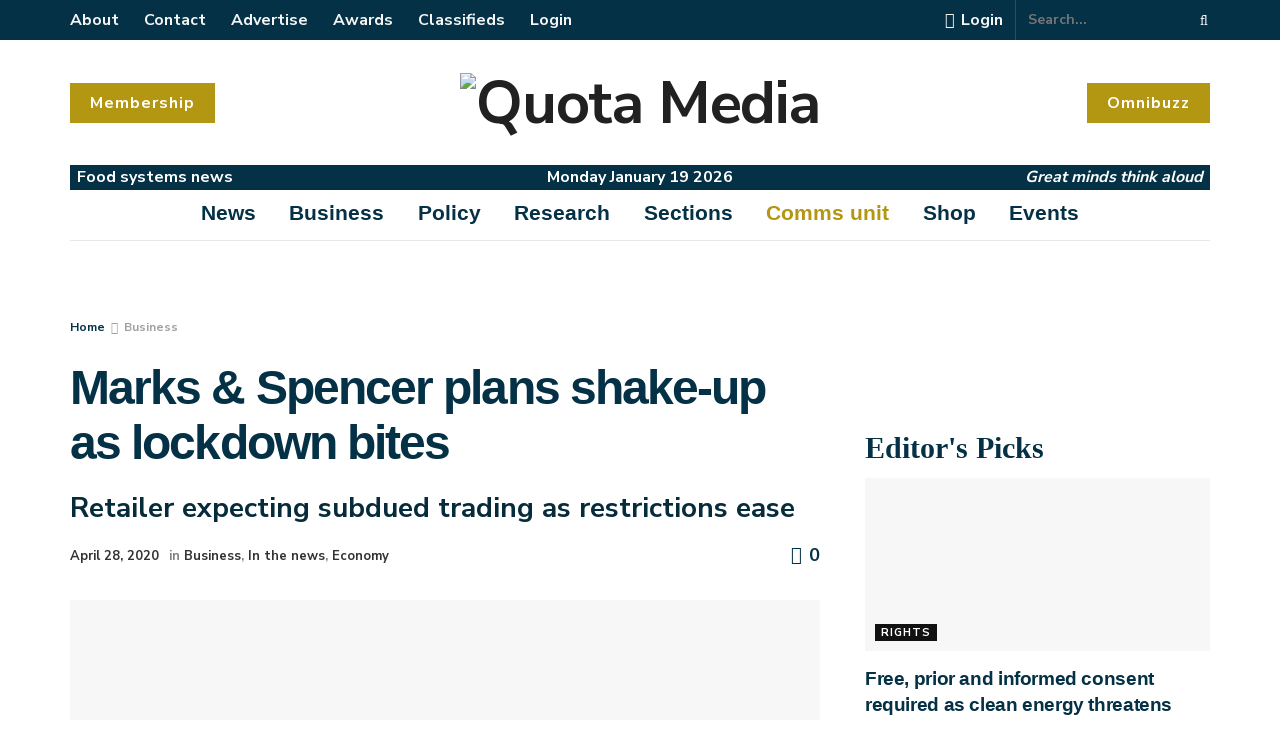

--- FILE ---
content_type: text/html; charset=UTF-8
request_url: https://quota.media/coronavirus-ms-plans-never-the-same-again-shake-up-as-lockdown-bites/
body_size: 61688
content:
<!doctype html>
<!--[if lt IE 7]> <html class="no-js lt-ie9 lt-ie8 lt-ie7" lang="en-GB"> <![endif]-->
<!--[if IE 7]>    <html class="no-js lt-ie9 lt-ie8" lang="en-GB"> <![endif]-->
<!--[if IE 8]>    <html class="no-js lt-ie9" lang="en-GB"> <![endif]-->
<!--[if IE 9]>    <html class="no-js lt-ie10" lang="en-GB"> <![endif]-->
<!--[if gt IE 8]><!--> <html class="no-js" lang="en-GB"> <!--<![endif]-->
<head>
    <meta http-equiv="Content-Type" content="text/html; charset=UTF-8" />
    <meta name='viewport' content='width=device-width, initial-scale=1, user-scalable=yes' />
    <link rel="profile" href="http://gmpg.org/xfn/11" />
    <link rel="pingback" href="" />
    <meta name='robots' content='index, follow, max-image-preview:large, max-snippet:-1, max-video-preview:-1' />
<meta property="og:type" content="article">
<meta property="og:title" content="Marks &#038; Spencer plans shake-up as lockdown bites">
<meta property="og:site_name" content="Quota Media">
<meta property="og:description" content="M&amp;amp;S says it will &quot;change ways of working permanently&quot; and implement &quot;very significant&quot; cost-cutting measures when it publishes annual results">
<meta property="og:url" content="https://quota.media/coronavirus-ms-plans-never-the-same-again-shake-up-as-lockdown-bites/">
<meta property="og:locale" content="en_GB">
<meta property="og:image" content="https://quota.media
/wp-content/uploads/2020/04/Screenshot-2020-04-29-at-11.39.42.png">
<meta property="og:image:height" content="544">
<meta property="og:image:width" content="970">
<meta property="article:published_time" content="2020-04-28T11:45:25+01:00">
<meta property="article:modified_time" content="2022-04-02T12:16:03+01:00">
<meta property="article:author" content="https://www.facebook.com/GlobalQuota/">
<meta property="article:section" content="Business">
<meta property="article:tag" content="Retail">
<meta property="article:tag" content="Marks &amp;amp; Spencer">
<meta name="twitter:card" content="summary_large_image">
<meta name="twitter:title" content="Marks &#038; Spencer plans shake-up as lockdown bites">
<meta name="twitter:description" content="M&amp;S says it will &quot;change ways of working permanently&quot; and implement &quot;very significant&quot; cost-cutting measures when it publishes annual results">
<meta name="twitter:url" content="https://quota.media/coronavirus-ms-plans-never-the-same-again-shake-up-as-lockdown-bites/">
<meta name="twitter:site" content="https://twitter.com/GlobalQuota">
<meta name="twitter:image:src" content="https://quota.media
/wp-content/uploads/2020/04/Screenshot-2020-04-29-at-11.39.42.png">
<meta name="twitter:image:width" content="970">
<meta name="twitter:image:height" content="544">
		<style>img:is([sizes="auto" i], [sizes^="auto," i]) { contain-intrinsic-size: 3000px 1500px }</style>
					<script type="text/javascript">
			  var jnews_ajax_url = '/?ajax-request=jnews'
			</script>
			<script type="text/javascript">;var _0x3d8926=_0x411d;function _0x301f(){var _0x2a3d39=['fixed','duration','interactive','defer','jnewsDataStorage','className','create_js','POST','removeEvents','stringify','getParents','length','addEventListener','add','Start','textContent','has','performance','End','number','removeItem','4pforkk','detachEvent','currentTime','load_assets','jnewsads','set','send','fpsTable','animateScroll','2156958LzxhyZ','GET','111ZDPzJE','finish','5122HwXlDL','replaceWith','prototype','splice','readyState','win','7SbHqyv','10.0.0','passive','boot','ajax','239200pWnzRp','parse','httpBuildQuery','fireEvent','stop','contains','jnewsHelper','measure','script','border','166552TdNJRi','src','status','mark','remove','application/x-www-form-urlencoded','not\x20all','reduce','innerWidth','increment','object','start','call','eventType','windowWidth','addEvents','jnews','webkitCancelAnimationFrame','fps','X-Requested-With','top','oRequestAnimationFrame','isObjectSame','setText','extend','requestAnimationFrame','createEventObject','dataStorage','docReady','left','cancelAnimationFrame','setAttribute','createEvent','includes','position','11px','parentNode','XMLHttpRequest','touchstart','createElement','noop','scrollTop','url','triggerEvents','complete','windowHeight','response','callback','getNotice','objKeys','concat','instr','clientWidth','getTime','bind','globalBody','unwrap','winLoad','au_scripts','msCancelRequestAnimationFrame','clientHeight','toPrecision','forEach','expiredStorage','height','mozCancelAnimationFrame','file_version_checker','removeEventListener','innerHeight','webkitRequestAnimationFrame','push','function','offsetHeight','size','doc','move','removeAttribute','undefined','getElementById','defineProperty','scrollTo','offsetWidth','toLowerCase','_storage','onreadystatechange','appendChild','classList','hasClass','assets','100px','change','passiveOption','white','fontSize','documentElement','1100547EsFUNQ','751265apNfSi','getBoundingClientRect','jnews-','innerHTML','classListSupport','boolean','getAttribute','docEl','120px','get','delete','body','test','indexOf','supportsPassive','replace','getMessage','mozRequestAnimationFrame','async','7370310MMtYjl','style','media','expired','deferasync','width','getElementsByTagName','backgroundColor','getHeight','Content-type','100000','msRequestAnimationFrame','innerText','library','hasOwnProperty','assign','querySelectorAll','getItem'];_0x301f=function(){return _0x2a3d39;};return _0x301f();}function _0x411d(_0x49190c,_0x91cf47){var _0x301f90=_0x301f();return _0x411d=function(_0x411d21,_0x462909){_0x411d21=_0x411d21-0x1d2;var _0x5a1916=_0x301f90[_0x411d21];return _0x5a1916;},_0x411d(_0x49190c,_0x91cf47);}(function(_0x3f7e5c,_0x430b67){var _0x2eff2b=_0x411d,_0x17f36f=_0x3f7e5c();while(!![]){try{var _0x241333=parseInt(_0x2eff2b(0x248))/0x1+-parseInt(_0x2eff2b(0x233))/0x2*(-parseInt(_0x2eff2b(0x231))/0x3)+parseInt(_0x2eff2b(0x226))/0x4*(parseInt(_0x2eff2b(0x1ec))/0x5)+-parseInt(_0x2eff2b(0x22f))/0x6*(-parseInt(_0x2eff2b(0x239))/0x7)+parseInt(_0x2eff2b(0x23e))/0x8+parseInt(_0x2eff2b(0x1eb))/0x9+-parseInt(_0x2eff2b(0x1ff))/0xa;if(_0x241333===_0x430b67)break;else _0x17f36f['push'](_0x17f36f['shift']());}catch(_0x41b945){_0x17f36f['push'](_0x17f36f['shift']());}}}(_0x301f,0x2d75f),(window[_0x3d8926(0x258)]=window['jnews']||{},window[_0x3d8926(0x258)][_0x3d8926(0x20c)]=window[_0x3d8926(0x258)][_0x3d8926(0x20c)]||{},window[_0x3d8926(0x258)]['library']=function(){'use strict';var _0x32517b=_0x3d8926;var _0x4be7d4=this;_0x4be7d4[_0x32517b(0x238)]=window,_0x4be7d4['doc']=document,_0x4be7d4[_0x32517b(0x270)]=function(){},_0x4be7d4[_0x32517b(0x27f)]=_0x4be7d4[_0x32517b(0x1d6)]['getElementsByTagName'](_0x32517b(0x1f7))[0x0],_0x4be7d4[_0x32517b(0x27f)]=_0x4be7d4[_0x32517b(0x27f)]?_0x4be7d4['globalBody']:_0x4be7d4[_0x32517b(0x1d6)],_0x4be7d4[_0x32517b(0x238)]['jnewsDataStorage']=_0x4be7d4[_0x32517b(0x238)][_0x32517b(0x215)]||{'_storage':new WeakMap(),'put':function(_0x411834,_0x5328d5,_0x55e7bf){var _0x1e72ed=_0x32517b;this[_0x1e72ed(0x1df)][_0x1e72ed(0x221)](_0x411834)||this[_0x1e72ed(0x1df)][_0x1e72ed(0x22b)](_0x411834,new Map()),this[_0x1e72ed(0x1df)][_0x1e72ed(0x1f5)](_0x411834)[_0x1e72ed(0x22b)](_0x5328d5,_0x55e7bf);},'get':function(_0x22e9dd,_0x2fdcd4){var _0x1f50fd=_0x32517b;return this[_0x1f50fd(0x1df)][_0x1f50fd(0x1f5)](_0x22e9dd)[_0x1f50fd(0x1f5)](_0x2fdcd4);},'has':function(_0x2221f7,_0x4d5352){var _0x29e92c=_0x32517b;return this[_0x29e92c(0x1df)][_0x29e92c(0x221)](_0x2221f7)&&this[_0x29e92c(0x1df)][_0x29e92c(0x1f5)](_0x2221f7)[_0x29e92c(0x221)](_0x4d5352);},'remove':function(_0x9a20d,_0x1ed634){var _0x16f48c=_0x32517b,_0x56042e=this[_0x16f48c(0x1df)][_0x16f48c(0x1f5)](_0x9a20d)[_0x16f48c(0x1f6)](_0x1ed634);return 0x0===!this[_0x16f48c(0x1df)]['get'](_0x9a20d)[_0x16f48c(0x1d5)]&&this[_0x16f48c(0x1df)]['delete'](_0x9a20d),_0x56042e;}},_0x4be7d4[_0x32517b(0x256)]=function(){var _0x1a95f6=_0x32517b;return _0x4be7d4[_0x1a95f6(0x238)][_0x1a95f6(0x250)]||_0x4be7d4['docEl'][_0x1a95f6(0x27c)]||_0x4be7d4[_0x1a95f6(0x27f)][_0x1a95f6(0x27c)];},_0x4be7d4[_0x32517b(0x275)]=function(){var _0x5e8acb=_0x32517b;return _0x4be7d4[_0x5e8acb(0x238)][_0x5e8acb(0x28c)]||_0x4be7d4[_0x5e8acb(0x1f3)]['clientHeight']||_0x4be7d4['globalBody']['clientHeight'];},_0x4be7d4[_0x32517b(0x261)]=_0x4be7d4['win'][_0x32517b(0x261)]||_0x4be7d4[_0x32517b(0x238)][_0x32517b(0x28d)]||_0x4be7d4[_0x32517b(0x238)][_0x32517b(0x1fd)]||_0x4be7d4['win'][_0x32517b(0x20a)]||window[_0x32517b(0x25d)]||function(_0x130217){return setTimeout(_0x130217,0x3e8/0x3c);},_0x4be7d4[_0x32517b(0x266)]=_0x4be7d4[_0x32517b(0x238)][_0x32517b(0x266)]||_0x4be7d4[_0x32517b(0x238)][_0x32517b(0x259)]||_0x4be7d4[_0x32517b(0x238)]['webkitCancelRequestAnimationFrame']||_0x4be7d4[_0x32517b(0x238)][_0x32517b(0x289)]||_0x4be7d4[_0x32517b(0x238)][_0x32517b(0x283)]||_0x4be7d4[_0x32517b(0x238)]['oCancelRequestAnimationFrame']||function(_0x405b9d){clearTimeout(_0x405b9d);},_0x4be7d4[_0x32517b(0x1f0)]=_0x32517b(0x1e2)in document[_0x32517b(0x26f)]('_'),_0x4be7d4[_0x32517b(0x1e3)]=_0x4be7d4[_0x32517b(0x1f0)]?function(_0x16d20b,_0x2efe0e){var _0x1e86cc=_0x32517b;return _0x16d20b[_0x1e86cc(0x1e2)][_0x1e86cc(0x243)](_0x2efe0e);}:function(_0x4f16c8,_0x178f63){var _0x29ffca=_0x32517b;return _0x4f16c8['className'][_0x29ffca(0x1f9)](_0x178f63)>=0x0;},_0x4be7d4['addClass']=_0x4be7d4[_0x32517b(0x1f0)]?function(_0x5a5fb3,_0x423049){var _0x12fcb3=_0x32517b;_0x4be7d4[_0x12fcb3(0x1e3)](_0x5a5fb3,_0x423049)||_0x5a5fb3[_0x12fcb3(0x1e2)][_0x12fcb3(0x21e)](_0x423049);}:function(_0x4b6154,_0x367e6f){var _0x4c7ad4=_0x32517b;_0x4be7d4[_0x4c7ad4(0x1e3)](_0x4b6154,_0x367e6f)||(_0x4b6154[_0x4c7ad4(0x216)]+='\x20'+_0x367e6f);},_0x4be7d4['removeClass']=_0x4be7d4['classListSupport']?function(_0x10c2d3,_0x521697){var _0x59da3d=_0x32517b;_0x4be7d4['hasClass'](_0x10c2d3,_0x521697)&&_0x10c2d3[_0x59da3d(0x1e2)][_0x59da3d(0x24c)](_0x521697);}:function(_0x18e675,_0xce30d7){var _0x591d39=_0x32517b;_0x4be7d4['hasClass'](_0x18e675,_0xce30d7)&&(_0x18e675[_0x591d39(0x216)]=_0x18e675[_0x591d39(0x216)][_0x591d39(0x1fb)](_0xce30d7,''));},_0x4be7d4[_0x32517b(0x279)]=function(_0x5b368c){var _0x495292=_0x32517b,_0x43001b=[];for(var _0x235bcc in _0x5b368c)Object['prototype'][_0x495292(0x20d)][_0x495292(0x254)](_0x5b368c,_0x235bcc)&&_0x43001b[_0x495292(0x1d2)](_0x235bcc);return _0x43001b;},_0x4be7d4[_0x32517b(0x25e)]=function(_0x540f12,_0x53d429){var _0x5485eb=_0x32517b,_0x1902d4=!0x0;return JSON[_0x5485eb(0x21a)](_0x540f12)!==JSON[_0x5485eb(0x21a)](_0x53d429)&&(_0x1902d4=!0x1),_0x1902d4;},_0x4be7d4[_0x32517b(0x260)]=function(){var _0x17ef17=_0x32517b;for(var _0x5025db,_0x23a9ce,_0x55b66b,_0x5ad1a2=arguments[0x0]||{},_0x560659=0x1,_0x516f2f=arguments[_0x17ef17(0x21c)];_0x560659<_0x516f2f;_0x560659++)if(null!==(_0x5025db=arguments[_0x560659])){for(_0x23a9ce in _0x5025db)_0x5ad1a2!==(_0x55b66b=_0x5025db[_0x23a9ce])&&void 0x0!==_0x55b66b&&(_0x5ad1a2[_0x23a9ce]=_0x55b66b);}return _0x5ad1a2;},_0x4be7d4[_0x32517b(0x263)]=_0x4be7d4[_0x32517b(0x238)][_0x32517b(0x215)],_0x4be7d4['isVisible']=function(_0x1fe62f){var _0xeaedc0=_0x32517b;return 0x0!==_0x1fe62f[_0xeaedc0(0x1dd)]&&0x0!==_0x1fe62f[_0xeaedc0(0x1d4)]||_0x1fe62f['getBoundingClientRect']()[_0xeaedc0(0x21c)];},_0x4be7d4[_0x32517b(0x207)]=function(_0x2c90e7){var _0x5a9a91=_0x32517b;return _0x2c90e7[_0x5a9a91(0x1d4)]||_0x2c90e7[_0x5a9a91(0x284)]||_0x2c90e7[_0x5a9a91(0x1ed)]()[_0x5a9a91(0x288)];},_0x4be7d4['getWidth']=function(_0xd57128){var _0x4ac3bf=_0x32517b;return _0xd57128[_0x4ac3bf(0x1dd)]||_0xd57128['clientWidth']||_0xd57128[_0x4ac3bf(0x1ed)]()[_0x4ac3bf(0x204)];},_0x4be7d4[_0x32517b(0x1fa)]=!0x1;try{var _0x34b3c1=Object[_0x32517b(0x1db)]({},_0x32517b(0x23b),{'get':function(){_0x4be7d4['supportsPassive']=!0x0;}});_0x32517b(0x268)in _0x4be7d4[_0x32517b(0x1d6)]?_0x4be7d4[_0x32517b(0x238)]['addEventListener'](_0x32517b(0x1f8),null,_0x34b3c1):_0x32517b(0x241)in _0x4be7d4[_0x32517b(0x1d6)]&&_0x4be7d4[_0x32517b(0x238)]['attachEvent'](_0x32517b(0x1f8),null);}catch(_0x205606){}_0x4be7d4[_0x32517b(0x1e7)]=!!_0x4be7d4[_0x32517b(0x1fa)]&&{'passive':!0x0},_0x4be7d4['setStorage']=function(_0x36882f,_0x56e0ce){var _0x5145fa=_0x32517b;_0x36882f=_0x5145fa(0x1ee)+_0x36882f;var _0x3e4891={'expired':Math['floor']((new Date()[_0x5145fa(0x27d)]()+0x2932e00)/0x3e8)};_0x56e0ce=Object[_0x5145fa(0x20e)](_0x3e4891,_0x56e0ce),localStorage['setItem'](_0x36882f,JSON[_0x5145fa(0x21a)](_0x56e0ce));},_0x4be7d4['getStorage']=function(_0x13af33){var _0x53898f=_0x32517b;_0x13af33=_0x53898f(0x1ee)+_0x13af33;var _0x2dd204=localStorage[_0x53898f(0x210)](_0x13af33);return null!==_0x2dd204&&0x0<_0x2dd204['length']?JSON[_0x53898f(0x23f)](localStorage[_0x53898f(0x210)](_0x13af33)):{};},_0x4be7d4[_0x32517b(0x287)]=function(){var _0x413777=_0x32517b,_0x416580,_0x3f1a68=_0x413777(0x1ee);for(var _0x5b8530 in localStorage)_0x5b8530[_0x413777(0x1f9)](_0x3f1a68)>-0x1&&_0x413777(0x1d9)!==(_0x416580=_0x4be7d4['getStorage'](_0x5b8530[_0x413777(0x1fb)](_0x3f1a68,'')))[_0x413777(0x202)]&&_0x416580['expired']<Math['floor'](new Date()[_0x413777(0x27d)]()/0x3e8)&&localStorage[_0x413777(0x225)](_0x5b8530);},_0x4be7d4[_0x32517b(0x257)]=function(_0x5f7bc2,_0x239b84,_0x59c393){var _0x2765f3=_0x32517b;for(var _0x3b35a1 in _0x239b84){var _0x8de472=[_0x2765f3(0x26e),'touchmove']['indexOf'](_0x3b35a1)>=0x0&&!_0x59c393&&_0x4be7d4[_0x2765f3(0x1e7)];_0x2765f3(0x268)in _0x4be7d4[_0x2765f3(0x1d6)]?_0x5f7bc2[_0x2765f3(0x21d)](_0x3b35a1,_0x239b84[_0x3b35a1],_0x8de472):'fireEvent'in _0x4be7d4[_0x2765f3(0x1d6)]&&_0x5f7bc2['attachEvent']('on'+_0x3b35a1,_0x239b84[_0x3b35a1]);}},_0x4be7d4[_0x32517b(0x219)]=function(_0x253a4f,_0x52a8e1){var _0x1bb372=_0x32517b;for(var _0x5a45ea in _0x52a8e1)_0x1bb372(0x268)in _0x4be7d4[_0x1bb372(0x1d6)]?_0x253a4f[_0x1bb372(0x28b)](_0x5a45ea,_0x52a8e1[_0x5a45ea]):_0x1bb372(0x241)in _0x4be7d4[_0x1bb372(0x1d6)]&&_0x253a4f[_0x1bb372(0x227)]('on'+_0x5a45ea,_0x52a8e1[_0x5a45ea]);},_0x4be7d4[_0x32517b(0x273)]=function(_0x1ffcb8,_0x247dc9,_0x4195a3){var _0x2984de=_0x32517b,_0x4c4dc;return _0x4195a3=_0x4195a3||{'detail':null},_0x2984de(0x268)in _0x4be7d4['doc']?(!(_0x4c4dc=_0x4be7d4['doc'][_0x2984de(0x268)]('CustomEvent')||new CustomEvent(_0x247dc9))['initCustomEvent']||_0x4c4dc['initCustomEvent'](_0x247dc9,!0x0,!0x1,_0x4195a3),void _0x1ffcb8['dispatchEvent'](_0x4c4dc)):'fireEvent'in _0x4be7d4[_0x2984de(0x1d6)]?((_0x4c4dc=_0x4be7d4['doc'][_0x2984de(0x262)]())[_0x2984de(0x255)]=_0x247dc9,void _0x1ffcb8[_0x2984de(0x241)]('on'+_0x4c4dc[_0x2984de(0x255)],_0x4c4dc)):void 0x0;},_0x4be7d4[_0x32517b(0x21b)]=function(_0x20b890,_0x24e68a){var _0x54dd0c=_0x32517b;void 0x0===_0x24e68a&&(_0x24e68a=_0x4be7d4[_0x54dd0c(0x1d6)]);for(var _0x3f403a=[],_0x5b0186=_0x20b890[_0x54dd0c(0x26c)],_0x263ddc=!0x1;!_0x263ddc;)if(_0x5b0186){var _0x403431=_0x5b0186;_0x403431[_0x54dd0c(0x20f)](_0x24e68a)[_0x54dd0c(0x21c)]?_0x263ddc=!0x0:(_0x3f403a['push'](_0x403431),_0x5b0186=_0x403431[_0x54dd0c(0x26c)]);}else _0x3f403a=[],_0x263ddc=!0x0;return _0x3f403a;},_0x4be7d4[_0x32517b(0x286)]=function(_0x1b531f,_0x1e2f86,_0x24c808){var _0x5df286=_0x32517b;for(var _0x45febe=0x0,_0x73e578=_0x1b531f[_0x5df286(0x21c)];_0x45febe<_0x73e578;_0x45febe++)_0x1e2f86['call'](_0x24c808,_0x1b531f[_0x45febe],_0x45febe);},_0x4be7d4['getText']=function(_0x320bf5){var _0x1804ca=_0x32517b;return _0x320bf5[_0x1804ca(0x20b)]||_0x320bf5[_0x1804ca(0x220)];},_0x4be7d4[_0x32517b(0x25f)]=function(_0xe78aeb,_0x1c221a){var _0x28db7a=_0x32517b,_0xe566b=_0x28db7a(0x252)==typeof _0x1c221a?_0x1c221a[_0x28db7a(0x20b)]||_0x1c221a[_0x28db7a(0x220)]:_0x1c221a;_0xe78aeb[_0x28db7a(0x20b)]&&(_0xe78aeb[_0x28db7a(0x20b)]=_0xe566b),_0xe78aeb[_0x28db7a(0x220)]&&(_0xe78aeb[_0x28db7a(0x220)]=_0xe566b);},_0x4be7d4[_0x32517b(0x240)]=function(_0x115722){var _0x58a9cd=_0x32517b;return _0x4be7d4[_0x58a9cd(0x279)](_0x115722)[_0x58a9cd(0x24f)](function _0x3b8538(_0x103779){var _0xb327c=arguments['length']>0x1&&void 0x0!==arguments[0x1]?arguments[0x1]:null;return function(_0x3ebdf4,_0x47ddbd){var _0x523d2e=_0x411d,_0x354179=_0x103779[_0x47ddbd];_0x47ddbd=encodeURIComponent(_0x47ddbd);var _0x56843b=_0xb327c?''[_0x523d2e(0x27a)](_0xb327c,'[')['concat'](_0x47ddbd,']'):_0x47ddbd;return null==_0x354179||_0x523d2e(0x1d3)==typeof _0x354179?(_0x3ebdf4['push'](''[_0x523d2e(0x27a)](_0x56843b,'=')),_0x3ebdf4):[_0x523d2e(0x224),_0x523d2e(0x1f1),'string'][_0x523d2e(0x269)](typeof _0x354179)?(_0x3ebdf4['push'](''['concat'](_0x56843b,'=')[_0x523d2e(0x27a)](encodeURIComponent(_0x354179))),_0x3ebdf4):(_0x3ebdf4[_0x523d2e(0x1d2)](_0x4be7d4[_0x523d2e(0x279)](_0x354179)[_0x523d2e(0x24f)](_0x3b8538(_0x354179,_0x56843b),[])['join']('&')),_0x3ebdf4);};}(_0x115722),[])['join']('&');},_0x4be7d4['get']=function(_0x5090ed,_0x25c1fa,_0x537c97,_0x564d5a){var _0x280b31=_0x32517b;return _0x537c97='function'==typeof _0x537c97?_0x537c97:_0x4be7d4[_0x280b31(0x270)],_0x4be7d4[_0x280b31(0x23d)](_0x280b31(0x230),_0x5090ed,_0x25c1fa,_0x537c97,_0x564d5a);},_0x4be7d4['post']=function(_0x3defea,_0x1fcb30,_0x4c017b,_0x1c29a4){var _0x3a150d=_0x32517b;return _0x4c017b='function'==typeof _0x4c017b?_0x4c017b:_0x4be7d4[_0x3a150d(0x270)],_0x4be7d4[_0x3a150d(0x23d)](_0x3a150d(0x218),_0x3defea,_0x1fcb30,_0x4c017b,_0x1c29a4);},_0x4be7d4[_0x32517b(0x23d)]=function(_0x3be560,_0x5389dc,_0x4937cd,_0x44af86,_0x3598c9){var _0x563ee3=_0x32517b,_0x522251=new XMLHttpRequest(),_0x266641=_0x5389dc,_0x29d4f4=_0x4be7d4[_0x563ee3(0x240)](_0x4937cd);if(_0x3be560=-0x1!=[_0x563ee3(0x230),_0x563ee3(0x218)][_0x563ee3(0x1f9)](_0x3be560)?_0x3be560:_0x563ee3(0x230),_0x522251['open'](_0x3be560,_0x266641+(_0x563ee3(0x230)==_0x3be560?'?'+_0x29d4f4:''),!0x0),'POST'==_0x3be560&&_0x522251['setRequestHeader'](_0x563ee3(0x208),_0x563ee3(0x24d)),_0x522251['setRequestHeader'](_0x563ee3(0x25b),_0x563ee3(0x26d)),_0x522251[_0x563ee3(0x1e0)]=function(){var _0xc15056=_0x563ee3;0x4===_0x522251['readyState']&&0xc8<=_0x522251[_0xc15056(0x24a)]&&0x12c>_0x522251['status']&&'function'==typeof _0x44af86&&_0x44af86[_0xc15056(0x254)](void 0x0,_0x522251[_0xc15056(0x276)]);},void 0x0!==_0x3598c9&&!_0x3598c9)return{'xhr':_0x522251,'send':function(){var _0x4aef5e=_0x563ee3;_0x522251[_0x4aef5e(0x22c)]('POST'==_0x3be560?_0x29d4f4:null);}};return _0x522251[_0x563ee3(0x22c)](_0x563ee3(0x218)==_0x3be560?_0x29d4f4:null),{'xhr':_0x522251};},_0x4be7d4[_0x32517b(0x1dc)]=function(_0x46e9a0,_0x4641d1,_0x32b6cc){var _0x534f59=_0x32517b;function _0x80db04(_0xa74c4c,_0x125c60,_0x47163a){var _0x3e5d03=_0x411d;this[_0x3e5d03(0x253)]=this[_0x3e5d03(0x26a)](),this['change']=_0xa74c4c-this[_0x3e5d03(0x253)],this['currentTime']=0x0,this[_0x3e5d03(0x251)]=0x14,this[_0x3e5d03(0x212)]=void 0x0===_0x47163a?0x1f4:_0x47163a,this[_0x3e5d03(0x277)]=_0x125c60,this[_0x3e5d03(0x232)]=!0x1,this['animateScroll']();}return Math['easeInOutQuad']=function(_0x450791,_0x114397,_0xb5c465,_0x161be2){return(_0x450791/=_0x161be2/0x2)<0x1?_0xb5c465/0x2*_0x450791*_0x450791+_0x114397:-_0xb5c465/0x2*(--_0x450791*(_0x450791-0x2)-0x1)+_0x114397;},_0x80db04['prototype'][_0x534f59(0x242)]=function(){var _0x4a6e60=_0x534f59;this[_0x4a6e60(0x232)]=!0x0;},_0x80db04[_0x534f59(0x235)]['move']=function(_0x5086e7){var _0xadeba8=_0x534f59;_0x4be7d4['doc']['documentElement']['scrollTop']=_0x5086e7,_0x4be7d4['globalBody'][_0xadeba8(0x26c)][_0xadeba8(0x271)]=_0x5086e7,_0x4be7d4['globalBody'][_0xadeba8(0x271)]=_0x5086e7;},_0x80db04[_0x534f59(0x235)]['position']=function(){var _0x23279e=_0x534f59;return _0x4be7d4[_0x23279e(0x1d6)][_0x23279e(0x1ea)]['scrollTop']||_0x4be7d4[_0x23279e(0x27f)][_0x23279e(0x26c)]['scrollTop']||_0x4be7d4[_0x23279e(0x27f)][_0x23279e(0x271)];},_0x80db04[_0x534f59(0x235)][_0x534f59(0x22e)]=function(){var _0x170ace=_0x534f59;this[_0x170ace(0x228)]+=this[_0x170ace(0x251)];var _0x180641=Math['easeInOutQuad'](this['currentTime'],this[_0x170ace(0x253)],this[_0x170ace(0x1e6)],this[_0x170ace(0x212)]);this[_0x170ace(0x1d7)](_0x180641),this[_0x170ace(0x228)]<this[_0x170ace(0x212)]&&!this['finish']?_0x4be7d4[_0x170ace(0x261)][_0x170ace(0x254)](_0x4be7d4[_0x170ace(0x238)],this[_0x170ace(0x22e)][_0x170ace(0x27e)](this)):this[_0x170ace(0x277)]&&_0x170ace(0x1d3)==typeof this[_0x170ace(0x277)]&&this['callback']();},new _0x80db04(_0x46e9a0,_0x4641d1,_0x32b6cc);},_0x4be7d4[_0x32517b(0x280)]=function(_0x37ad3e){var _0x362925=_0x32517b,_0x34e114,_0x483f4d=_0x37ad3e;_0x4be7d4[_0x362925(0x286)](_0x37ad3e,function(_0x5f3546,_0x1de01f){_0x34e114?_0x34e114+=_0x5f3546:_0x34e114=_0x5f3546;}),_0x483f4d[_0x362925(0x234)](_0x34e114);},_0x4be7d4[_0x32517b(0x222)]={'start':function(_0x22342d){var _0x4b7088=_0x32517b;performance[_0x4b7088(0x24b)](_0x22342d+_0x4b7088(0x21f));},'stop':function(_0x44b0f6){var _0x320677=_0x32517b;performance[_0x320677(0x24b)](_0x44b0f6+_0x320677(0x223)),performance[_0x320677(0x245)](_0x44b0f6,_0x44b0f6+_0x320677(0x21f),_0x44b0f6+'End');}},_0x4be7d4[_0x32517b(0x25a)]=function(){var _0x1481a0=0x0,_0x5d36b6=0x0,_0x4bd7ab=0x0;!(function(){var _0x4b03de=_0x411d,_0x159b9f=_0x1481a0=0x0,_0x4fb48b=0x0,_0x2692fd=0x0,_0x4372be=document[_0x4b03de(0x1da)](_0x4b03de(0x22d)),_0x243a89=function(_0x423553){var _0x25cc73=_0x4b03de;void 0x0===document[_0x25cc73(0x205)](_0x25cc73(0x1f7))[0x0]?_0x4be7d4['requestAnimationFrame']['call'](_0x4be7d4[_0x25cc73(0x238)],function(){_0x243a89(_0x423553);}):document[_0x25cc73(0x205)]('body')[0x0][_0x25cc73(0x1e1)](_0x423553);};null===_0x4372be&&((_0x4372be=document[_0x4b03de(0x26f)]('div'))[_0x4b03de(0x200)][_0x4b03de(0x26a)]=_0x4b03de(0x211),_0x4372be['style'][_0x4b03de(0x25c)]=_0x4b03de(0x1f4),_0x4372be['style'][_0x4b03de(0x265)]='10px',_0x4372be[_0x4b03de(0x200)][_0x4b03de(0x204)]=_0x4b03de(0x1e5),_0x4372be[_0x4b03de(0x200)][_0x4b03de(0x288)]='20px',_0x4372be[_0x4b03de(0x200)][_0x4b03de(0x247)]='1px\x20solid\x20black',_0x4372be[_0x4b03de(0x200)][_0x4b03de(0x1e9)]=_0x4b03de(0x26b),_0x4372be['style']['zIndex']=_0x4b03de(0x209),_0x4372be[_0x4b03de(0x200)][_0x4b03de(0x206)]=_0x4b03de(0x1e8),_0x4372be['id']=_0x4b03de(0x22d),_0x243a89(_0x4372be));var _0x5886b0=function(){var _0x24c391=_0x4b03de;_0x4bd7ab++,_0x5d36b6=Date['now'](),(_0x4fb48b=(_0x4bd7ab/(_0x2692fd=(_0x5d36b6-_0x1481a0)/0x3e8))[_0x24c391(0x285)](0x2))!=_0x159b9f&&(_0x159b9f=_0x4fb48b,_0x4372be[_0x24c391(0x1ef)]=_0x159b9f+'fps'),0x1<_0x2692fd&&(_0x1481a0=_0x5d36b6,_0x4bd7ab=0x0),_0x4be7d4[_0x24c391(0x261)][_0x24c391(0x254)](_0x4be7d4[_0x24c391(0x238)],_0x5886b0);};_0x5886b0();}());},_0x4be7d4[_0x32517b(0x27b)]=function(_0x53e13b,_0x5ea611){var _0x98e9f9=_0x32517b;for(var _0x2cc487=0x0;_0x2cc487<_0x5ea611[_0x98e9f9(0x21c)];_0x2cc487++)if(-0x1!==_0x53e13b[_0x98e9f9(0x1de)]()[_0x98e9f9(0x1f9)](_0x5ea611[_0x2cc487][_0x98e9f9(0x1de)]()))return!0x0;},_0x4be7d4[_0x32517b(0x281)]=function(_0x2aad4f,_0x56c09c){var _0x3fe2e1=_0x32517b;function _0xa37f72(_0x1681f2){var _0x5a6c05=_0x411d;if(_0x5a6c05(0x274)===_0x4be7d4[_0x5a6c05(0x1d6)]['readyState']||_0x5a6c05(0x213)===_0x4be7d4[_0x5a6c05(0x1d6)]['readyState'])return!_0x1681f2||_0x56c09c?setTimeout(_0x2aad4f,_0x56c09c||0x1):_0x2aad4f(_0x1681f2),0x1;}_0xa37f72()||_0x4be7d4['addEvents'](_0x4be7d4[_0x3fe2e1(0x238)],{'load':_0xa37f72});},_0x4be7d4[_0x32517b(0x264)]=function(_0x241f6f,_0x45758b){var _0x426644=_0x32517b;function _0x207a4c(_0x1e67ba){var _0x4b03e3=_0x411d;if(_0x4b03e3(0x274)===_0x4be7d4['doc']['readyState']||_0x4b03e3(0x213)===_0x4be7d4[_0x4b03e3(0x1d6)][_0x4b03e3(0x237)])return!_0x1e67ba||_0x45758b?setTimeout(_0x241f6f,_0x45758b||0x1):_0x241f6f(_0x1e67ba),0x1;}_0x207a4c()||_0x4be7d4['addEvents'](_0x4be7d4[_0x426644(0x1d6)],{'DOMContentLoaded':_0x207a4c});},_0x4be7d4['fireOnce']=function(){var _0x418b19=_0x32517b;_0x4be7d4[_0x418b19(0x264)](function(){var _0x21cc84=_0x418b19;_0x4be7d4[_0x21cc84(0x1e4)]=_0x4be7d4[_0x21cc84(0x1e4)]||[],_0x4be7d4[_0x21cc84(0x1e4)][_0x21cc84(0x21c)]&&(_0x4be7d4['boot'](),_0x4be7d4['load_assets']());},0x32);},_0x4be7d4[_0x32517b(0x23c)]=function(){var _0x51445b=_0x32517b;_0x4be7d4[_0x51445b(0x21c)]&&_0x4be7d4[_0x51445b(0x1d6)][_0x51445b(0x20f)]('style[media]')[_0x51445b(0x286)](function(_0x4277f5){var _0x5da05f=_0x51445b;_0x5da05f(0x24e)==_0x4277f5[_0x5da05f(0x1f2)](_0x5da05f(0x201))&&_0x4277f5[_0x5da05f(0x1d8)](_0x5da05f(0x201));});},_0x4be7d4['create_js']=function(_0x4b5590,_0x2b2a94){var _0x393123=_0x32517b,_0x5d9e4c=_0x4be7d4[_0x393123(0x1d6)][_0x393123(0x26f)](_0x393123(0x246));switch(_0x5d9e4c[_0x393123(0x267)](_0x393123(0x249),_0x4b5590),_0x2b2a94){case _0x393123(0x214):_0x5d9e4c[_0x393123(0x267)](_0x393123(0x214),!0x0);break;case'async':_0x5d9e4c[_0x393123(0x267)](_0x393123(0x1fe),!0x0);break;case _0x393123(0x203):_0x5d9e4c['setAttribute'](_0x393123(0x214),!0x0),_0x5d9e4c[_0x393123(0x267)](_0x393123(0x1fe),!0x0);}_0x4be7d4['globalBody']['appendChild'](_0x5d9e4c);},_0x4be7d4[_0x32517b(0x229)]=function(){var _0xf0d65e=_0x32517b;_0xf0d65e(0x252)==typeof _0x4be7d4[_0xf0d65e(0x1e4)]&&_0x4be7d4[_0xf0d65e(0x286)](_0x4be7d4[_0xf0d65e(0x1e4)]['slice'](0x0),function(_0x4405eb,_0x175119){var _0x15ecaa=_0xf0d65e,_0x39b218='';_0x4405eb[_0x15ecaa(0x214)]&&(_0x39b218+='defer'),_0x4405eb['async']&&(_0x39b218+=_0x15ecaa(0x1fe)),_0x4be7d4[_0x15ecaa(0x217)](_0x4405eb[_0x15ecaa(0x272)],_0x39b218);var _0x263306=_0x4be7d4[_0x15ecaa(0x1e4)][_0x15ecaa(0x1f9)](_0x4405eb);_0x263306>-0x1&&_0x4be7d4['assets'][_0x15ecaa(0x236)](_0x263306,0x1);}),_0x4be7d4[_0xf0d65e(0x1e4)]=jnewsoption[_0xf0d65e(0x282)]=window[_0xf0d65e(0x22a)]=[];},_0x4be7d4[_0x32517b(0x264)](function(){var _0x308839=_0x32517b;_0x4be7d4[_0x308839(0x27f)]=_0x4be7d4[_0x308839(0x27f)]==_0x4be7d4[_0x308839(0x1d6)]?_0x4be7d4[_0x308839(0x1d6)]['getElementsByTagName'](_0x308839(0x1f7))[0x0]:_0x4be7d4['globalBody'],_0x4be7d4[_0x308839(0x27f)]=_0x4be7d4[_0x308839(0x27f)]?_0x4be7d4['globalBody']:_0x4be7d4[_0x308839(0x1d6)];}),_0x4be7d4[_0x32517b(0x281)](function(){_0x4be7d4['winLoad'](function(){var _0x328036=_0x411d,_0x46715b=!0x1;if(void 0x0!==window['jnewsadmin']){if(void 0x0!==window['file_version_checker']){var _0x5e12aa=_0x4be7d4[_0x328036(0x279)](window[_0x328036(0x28a)]);_0x5e12aa['length']?_0x5e12aa[_0x328036(0x286)](function(_0x3dd702){var _0x58ef2c=_0x328036;_0x46715b||_0x58ef2c(0x23a)===window[_0x58ef2c(0x28a)][_0x3dd702]||(_0x46715b=!0x0);}):_0x46715b=!0x0;}else _0x46715b=!0x0;}_0x46715b&&(window[_0x328036(0x244)][_0x328036(0x1fc)](),window['jnewsHelper'][_0x328036(0x278)]());},0x9c4);});},window[_0x3d8926(0x258)][_0x3d8926(0x20c)]=new window[(_0x3d8926(0x258))][(_0x3d8926(0x20c))]()));</script>
	<!-- This site is optimized with the Yoast SEO plugin v24.5 - https://yoast.com/wordpress/plugins/seo/ -->
	<title>Marks &amp; Spencer plans shake-up as lockdown bites - Quota Media</title>
	<meta name="description" content="Marks &amp; Spencer announce a shake-up of cost-cutting measures which will constrain their trading relationships as lockdown bites." />
	<link rel="canonical" href="https://quota.media/coronavirus-ms-plans-never-the-same-again-shake-up-as-lockdown-bites/" />
	<meta property="og:locale" content="en_GB" />
	<meta property="og:type" content="article" />
	<meta property="og:title" content="Marks &amp; Spencer plans shake-up as lockdown bites - Quota Media" />
	<meta property="og:description" content="Marks &amp; Spencer announce a shake-up of cost-cutting measures which will constrain their trading relationships as lockdown bites." />
	<meta property="og:url" content="https://quota.media/coronavirus-ms-plans-never-the-same-again-shake-up-as-lockdown-bites/" />
	<meta property="og:site_name" content="Quota Media" />
	<meta property="article:author" content="https://www.facebook.com/GlobalQuota/" />
	<meta property="article:published_time" content="2020-04-28T10:45:25+00:00" />
	<meta property="article:modified_time" content="2022-04-02T11:16:03+00:00" />
	<meta property="og:image" content="https://quota.media/wp-content/uploads/2020/04/Screenshot-2020-04-29-at-11.39.42.png" />
	<meta property="og:image:width" content="970" />
	<meta property="og:image:height" content="544" />
	<meta property="og:image:type" content="image/png" />
	<meta name="author" content="May Davies" />
	<meta name="twitter:card" content="summary_large_image" />
	<meta name="twitter:creator" content="@https://twitter.com/GlobalQuota" />
	<meta name="twitter:label1" content="Written by" />
	<meta name="twitter:data1" content="May Davies" />
	<meta name="twitter:label2" content="Estimated reading time" />
	<meta name="twitter:data2" content="1 minute" />
	<script type="application/ld+json" class="yoast-schema-graph">{"@context":"https://schema.org","@graph":[{"@type":"WebPage","@id":"https://quota.media/coronavirus-ms-plans-never-the-same-again-shake-up-as-lockdown-bites/","url":"https://quota.media/coronavirus-ms-plans-never-the-same-again-shake-up-as-lockdown-bites/","name":"Marks & Spencer plans shake-up as lockdown bites - Quota Media","isPartOf":{"@id":"https://quota.media/#website"},"primaryImageOfPage":{"@id":"https://quota.media/coronavirus-ms-plans-never-the-same-again-shake-up-as-lockdown-bites/#primaryimage"},"image":{"@id":"https://quota.media/coronavirus-ms-plans-never-the-same-again-shake-up-as-lockdown-bites/#primaryimage"},"thumbnailUrl":"https://quota.media\n/wp-content/uploads/2020/04/Screenshot-2020-04-29-at-11.39.42.png","datePublished":"2020-04-28T10:45:25+00:00","dateModified":"2022-04-02T11:16:03+00:00","author":{"@id":"https://quota.media/#/schema/person/70f7c227dd656e1a2ad6cbb80f155b00"},"description":"Marks & Spencer announce a shake-up of cost-cutting measures which will constrain their trading relationships as lockdown bites.","breadcrumb":{"@id":"https://quota.media/coronavirus-ms-plans-never-the-same-again-shake-up-as-lockdown-bites/#breadcrumb"},"inLanguage":"en-GB","potentialAction":[{"@type":"ReadAction","target":["https://quota.media/coronavirus-ms-plans-never-the-same-again-shake-up-as-lockdown-bites/"]}]},{"@type":"ImageObject","inLanguage":"en-GB","@id":"https://quota.media/coronavirus-ms-plans-never-the-same-again-shake-up-as-lockdown-bites/#primaryimage","url":"https://quota.media\n/wp-content/uploads/2020/04/Screenshot-2020-04-29-at-11.39.42.png","contentUrl":"https://quota.media\n/wp-content/uploads/2020/04/Screenshot-2020-04-29-at-11.39.42.png","width":970,"height":544,"caption":"Pic: Sky News"},{"@type":"BreadcrumbList","@id":"https://quota.media/coronavirus-ms-plans-never-the-same-again-shake-up-as-lockdown-bites/#breadcrumb","itemListElement":[{"@type":"ListItem","position":1,"name":"Home","item":"https://quota.media/"},{"@type":"ListItem","position":2,"name":"Marks &#038; Spencer plans shake-up as lockdown bites"}]},{"@type":"WebSite","@id":"https://quota.media/#website","url":"https://quota.media/","name":"Quota Media","description":"Food Systems News","potentialAction":[{"@type":"SearchAction","target":{"@type":"EntryPoint","urlTemplate":"https://quota.media/?s={search_term_string}"},"query-input":{"@type":"PropertyValueSpecification","valueRequired":true,"valueName":"search_term_string"}}],"inLanguage":"en-GB"},{"@type":"Person","@id":"https://quota.media/#/schema/person/70f7c227dd656e1a2ad6cbb80f155b00","name":"May Davies","image":{"@type":"ImageObject","inLanguage":"en-GB","@id":"https://quota.media/#/schema/person/image/","url":"https://quota.media\n/wp-content/uploads/2020/06/Quota_Roundel_CMYK_75px.png","contentUrl":"https://quota.media\n/wp-content/uploads/2020/06/Quota_Roundel_CMYK_75px.png","caption":"May Davies"},"description":"May Davies is a founding contributor to Quota. She is a freelance writer specialising in food systems delivered by the business and policy sectors. Contact MayDavies@quota.media.","sameAs":["https://quota.media","https://www.facebook.com/GlobalQuota/","https://www.instagram.com/globalquota/","https://www.linkedin.com/company/quota-media/","https://x.com/https://twitter.com/GlobalQuota","https://www.youtube.com/channel/UCzxSlJE4BsMzrLgCnPRLI9g"],"url":"https://quota.media/author/may-davies/"}]}</script>
	<!-- / Yoast SEO plugin. -->


<link rel='dns-prefetch' href='//quota.media_' />
<link rel='dns-prefetch' href='//fonts.googleapis.com' />
<link rel='preconnect' href='https://fonts.gstatic.com' />
<link rel="alternate" type="application/rss+xml" title="Quota Media &raquo; Feed" href="https://quota.media/feed/" />
<link rel="alternate" type="application/rss+xml" title="Quota Media &raquo; Comments Feed" href="https://quota.media/comments/feed/" />
<link rel="alternate" type="application/rss+xml" title="Quota Media &raquo; Marks &#038; Spencer plans shake-up as lockdown bites Comments Feed" href="https://quota.media/coronavirus-ms-plans-never-the-same-again-shake-up-as-lockdown-bites/feed/" />
<script type="text/javascript">
/* <![CDATA[ */
window._wpemojiSettings = {"baseUrl":"https:\/\/s.w.org\/images\/core\/emoji\/15.0.3\/72x72\/","ext":".png","svgUrl":"https:\/\/s.w.org\/images\/core\/emoji\/15.0.3\/svg\/","svgExt":".svg","source":{"concatemoji":"https:\/\/quota.media\/wp-includes\/js\/wp-emoji-release.min.js?ver=6.5.7"}};
/*! This file is auto-generated */
!function(i,n){var o,s,e;function c(e){try{var t={supportTests:e,timestamp:(new Date).valueOf()};sessionStorage.setItem(o,JSON.stringify(t))}catch(e){}}function p(e,t,n){e.clearRect(0,0,e.canvas.width,e.canvas.height),e.fillText(t,0,0);var t=new Uint32Array(e.getImageData(0,0,e.canvas.width,e.canvas.height).data),r=(e.clearRect(0,0,e.canvas.width,e.canvas.height),e.fillText(n,0,0),new Uint32Array(e.getImageData(0,0,e.canvas.width,e.canvas.height).data));return t.every(function(e,t){return e===r[t]})}function u(e,t,n){switch(t){case"flag":return n(e,"\ud83c\udff3\ufe0f\u200d\u26a7\ufe0f","\ud83c\udff3\ufe0f\u200b\u26a7\ufe0f")?!1:!n(e,"\ud83c\uddfa\ud83c\uddf3","\ud83c\uddfa\u200b\ud83c\uddf3")&&!n(e,"\ud83c\udff4\udb40\udc67\udb40\udc62\udb40\udc65\udb40\udc6e\udb40\udc67\udb40\udc7f","\ud83c\udff4\u200b\udb40\udc67\u200b\udb40\udc62\u200b\udb40\udc65\u200b\udb40\udc6e\u200b\udb40\udc67\u200b\udb40\udc7f");case"emoji":return!n(e,"\ud83d\udc26\u200d\u2b1b","\ud83d\udc26\u200b\u2b1b")}return!1}function f(e,t,n){var r="undefined"!=typeof WorkerGlobalScope&&self instanceof WorkerGlobalScope?new OffscreenCanvas(300,150):i.createElement("canvas"),a=r.getContext("2d",{willReadFrequently:!0}),o=(a.textBaseline="top",a.font="600 32px Arial",{});return e.forEach(function(e){o[e]=t(a,e,n)}),o}function t(e){var t=i.createElement("script");t.src=e,t.defer=!0,i.head.appendChild(t)}"undefined"!=typeof Promise&&(o="wpEmojiSettingsSupports",s=["flag","emoji"],n.supports={everything:!0,everythingExceptFlag:!0},e=new Promise(function(e){i.addEventListener("DOMContentLoaded",e,{once:!0})}),new Promise(function(t){var n=function(){try{var e=JSON.parse(sessionStorage.getItem(o));if("object"==typeof e&&"number"==typeof e.timestamp&&(new Date).valueOf()<e.timestamp+604800&&"object"==typeof e.supportTests)return e.supportTests}catch(e){}return null}();if(!n){if("undefined"!=typeof Worker&&"undefined"!=typeof OffscreenCanvas&&"undefined"!=typeof URL&&URL.createObjectURL&&"undefined"!=typeof Blob)try{var e="postMessage("+f.toString()+"("+[JSON.stringify(s),u.toString(),p.toString()].join(",")+"));",r=new Blob([e],{type:"text/javascript"}),a=new Worker(URL.createObjectURL(r),{name:"wpTestEmojiSupports"});return void(a.onmessage=function(e){c(n=e.data),a.terminate(),t(n)})}catch(e){}c(n=f(s,u,p))}t(n)}).then(function(e){for(var t in e)n.supports[t]=e[t],n.supports.everything=n.supports.everything&&n.supports[t],"flag"!==t&&(n.supports.everythingExceptFlag=n.supports.everythingExceptFlag&&n.supports[t]);n.supports.everythingExceptFlag=n.supports.everythingExceptFlag&&!n.supports.flag,n.DOMReady=!1,n.readyCallback=function(){n.DOMReady=!0}}).then(function(){return e}).then(function(){var e;n.supports.everything||(n.readyCallback(),(e=n.source||{}).concatemoji?t(e.concatemoji):e.wpemoji&&e.twemoji&&(t(e.twemoji),t(e.wpemoji)))}))}((window,document),window._wpemojiSettings);
/* ]]> */
</script>
<link rel='stylesheet' id='wp-event-manager-frontend-css' href='https://quota.media/wp-content/plugins/wp-event-manager/assets/css/frontend.min.css?ver=6.5.7' type='text/css' media='all' />
<link rel='stylesheet' id='wp-event-manager-jquery-ui-daterangepicker-css' href='https://quota.media/wp-content/plugins/wp-event-manager/assets/js/jquery-ui-daterangepicker/jquery.comiseo.daterangepicker.css?ver=6.5.7' type='text/css' media='all' />
<link rel='stylesheet' id='wp-event-manager-jquery-ui-daterangepicker-style-css' href='https://quota.media/wp-content/plugins/wp-event-manager/assets/js/jquery-ui-daterangepicker/styles.css?ver=6.5.7' type='text/css' media='all' />
<link rel='stylesheet' id='wp-event-manager-jquery-ui-css-css' href='https://quota.media/wp-content/plugins/wp-event-manager/assets/js/jquery-ui/jquery-ui.css?ver=6.5.7' type='text/css' media='all' />
<link rel='stylesheet' id='wp-event-manager-grid-style-css' href='https://quota.media/wp-content/plugins/wp-event-manager/assets/css/wpem-grid.min.css?ver=6.5.7' type='text/css' media='all' />
<link rel='stylesheet' id='wp-event-manager-font-style-css' href='https://quota.media/wp-content/plugins/wp-event-manager/assets/fonts/style.css?ver=6.5.7' type='text/css' media='all' />
<link rel='stylesheet' id='premium-addons-css' href='https://quota.media/wp-content/plugins/premium-addons-for-elementor/assets/frontend/min-css/premium-addons.min.css?ver=4.10.62' type='text/css' media='all' />
<style id='wp-emoji-styles-inline-css' type='text/css'>

	img.wp-smiley, img.emoji {
		display: inline !important;
		border: none !important;
		box-shadow: none !important;
		height: 1em !important;
		width: 1em !important;
		margin: 0 0.07em !important;
		vertical-align: -0.1em !important;
		background: none !important;
		padding: 0 !important;
	}
</style>
<link rel='stylesheet' id='wp-block-library-css' href='https://quota.media/wp-includes/css/dist/block-library/style.min.css?ver=6.5.7' type='text/css' media='all' />
<link rel='stylesheet' id='wp-components-css' href='https://quota.media/wp-includes/css/dist/components/style.min.css?ver=6.5.7' type='text/css' media='all' />
<link rel='stylesheet' id='wp-preferences-css' href='https://quota.media/wp-includes/css/dist/preferences/style.min.css?ver=6.5.7' type='text/css' media='all' />
<link rel='stylesheet' id='wp-block-editor-css' href='https://quota.media/wp-includes/css/dist/block-editor/style.min.css?ver=6.5.7' type='text/css' media='all' />
<link rel='stylesheet' id='wp-reusable-blocks-css' href='https://quota.media/wp-includes/css/dist/reusable-blocks/style.min.css?ver=6.5.7' type='text/css' media='all' />
<link rel='stylesheet' id='wp-patterns-css' href='https://quota.media/wp-includes/css/dist/patterns/style.min.css?ver=6.5.7' type='text/css' media='all' />
<link rel='stylesheet' id='wp-editor-css' href='https://quota.media/wp-includes/css/dist/editor/style.min.css?ver=6.5.7' type='text/css' media='all' />
<link rel='stylesheet' id='sjb_shortcode_block-cgb-style-css-css' href='https://quota.media/wp-content/plugins/simple-job-board/sjb-block/dist/blocks.style.build.css' type='text/css' media='all' />
<link rel='stylesheet' id='mpp_gutenberg-css' href='https://quota.media/wp-content/plugins/metronet-profile-picture/dist/blocks.style.build.css?ver=2.6.3' type='text/css' media='all' />
<style id='classic-theme-styles-inline-css' type='text/css'>
/*! This file is auto-generated */
.wp-block-button__link{color:#fff;background-color:#32373c;border-radius:9999px;box-shadow:none;text-decoration:none;padding:calc(.667em + 2px) calc(1.333em + 2px);font-size:1.125em}.wp-block-file__button{background:#32373c;color:#fff;text-decoration:none}
</style>
<style id='global-styles-inline-css' type='text/css'>
body{--wp--preset--color--black: #000000;--wp--preset--color--cyan-bluish-gray: #abb8c3;--wp--preset--color--white: #ffffff;--wp--preset--color--pale-pink: #f78da7;--wp--preset--color--vivid-red: #cf2e2e;--wp--preset--color--luminous-vivid-orange: #ff6900;--wp--preset--color--luminous-vivid-amber: #fcb900;--wp--preset--color--light-green-cyan: #7bdcb5;--wp--preset--color--vivid-green-cyan: #00d084;--wp--preset--color--pale-cyan-blue: #8ed1fc;--wp--preset--color--vivid-cyan-blue: #0693e3;--wp--preset--color--vivid-purple: #9b51e0;--wp--preset--gradient--vivid-cyan-blue-to-vivid-purple: linear-gradient(135deg,rgba(6,147,227,1) 0%,rgb(155,81,224) 100%);--wp--preset--gradient--light-green-cyan-to-vivid-green-cyan: linear-gradient(135deg,rgb(122,220,180) 0%,rgb(0,208,130) 100%);--wp--preset--gradient--luminous-vivid-amber-to-luminous-vivid-orange: linear-gradient(135deg,rgba(252,185,0,1) 0%,rgba(255,105,0,1) 100%);--wp--preset--gradient--luminous-vivid-orange-to-vivid-red: linear-gradient(135deg,rgba(255,105,0,1) 0%,rgb(207,46,46) 100%);--wp--preset--gradient--very-light-gray-to-cyan-bluish-gray: linear-gradient(135deg,rgb(238,238,238) 0%,rgb(169,184,195) 100%);--wp--preset--gradient--cool-to-warm-spectrum: linear-gradient(135deg,rgb(74,234,220) 0%,rgb(151,120,209) 20%,rgb(207,42,186) 40%,rgb(238,44,130) 60%,rgb(251,105,98) 80%,rgb(254,248,76) 100%);--wp--preset--gradient--blush-light-purple: linear-gradient(135deg,rgb(255,206,236) 0%,rgb(152,150,240) 100%);--wp--preset--gradient--blush-bordeaux: linear-gradient(135deg,rgb(254,205,165) 0%,rgb(254,45,45) 50%,rgb(107,0,62) 100%);--wp--preset--gradient--luminous-dusk: linear-gradient(135deg,rgb(255,203,112) 0%,rgb(199,81,192) 50%,rgb(65,88,208) 100%);--wp--preset--gradient--pale-ocean: linear-gradient(135deg,rgb(255,245,203) 0%,rgb(182,227,212) 50%,rgb(51,167,181) 100%);--wp--preset--gradient--electric-grass: linear-gradient(135deg,rgb(202,248,128) 0%,rgb(113,206,126) 100%);--wp--preset--gradient--midnight: linear-gradient(135deg,rgb(2,3,129) 0%,rgb(40,116,252) 100%);--wp--preset--font-size--small: 13px;--wp--preset--font-size--medium: 20px;--wp--preset--font-size--large: 36px;--wp--preset--font-size--x-large: 42px;--wp--preset--font-family--inter: "Inter", sans-serif;--wp--preset--font-family--cardo: Cardo;--wp--preset--spacing--20: 0.44rem;--wp--preset--spacing--30: 0.67rem;--wp--preset--spacing--40: 1rem;--wp--preset--spacing--50: 1.5rem;--wp--preset--spacing--60: 2.25rem;--wp--preset--spacing--70: 3.38rem;--wp--preset--spacing--80: 5.06rem;--wp--preset--shadow--natural: 6px 6px 9px rgba(0, 0, 0, 0.2);--wp--preset--shadow--deep: 12px 12px 50px rgba(0, 0, 0, 0.4);--wp--preset--shadow--sharp: 6px 6px 0px rgba(0, 0, 0, 0.2);--wp--preset--shadow--outlined: 6px 6px 0px -3px rgba(255, 255, 255, 1), 6px 6px rgba(0, 0, 0, 1);--wp--preset--shadow--crisp: 6px 6px 0px rgba(0, 0, 0, 1);}:where(.is-layout-flex){gap: 0.5em;}:where(.is-layout-grid){gap: 0.5em;}body .is-layout-flex{display: flex;}body .is-layout-flex{flex-wrap: wrap;align-items: center;}body .is-layout-flex > *{margin: 0;}body .is-layout-grid{display: grid;}body .is-layout-grid > *{margin: 0;}:where(.wp-block-columns.is-layout-flex){gap: 2em;}:where(.wp-block-columns.is-layout-grid){gap: 2em;}:where(.wp-block-post-template.is-layout-flex){gap: 1.25em;}:where(.wp-block-post-template.is-layout-grid){gap: 1.25em;}.has-black-color{color: var(--wp--preset--color--black) !important;}.has-cyan-bluish-gray-color{color: var(--wp--preset--color--cyan-bluish-gray) !important;}.has-white-color{color: var(--wp--preset--color--white) !important;}.has-pale-pink-color{color: var(--wp--preset--color--pale-pink) !important;}.has-vivid-red-color{color: var(--wp--preset--color--vivid-red) !important;}.has-luminous-vivid-orange-color{color: var(--wp--preset--color--luminous-vivid-orange) !important;}.has-luminous-vivid-amber-color{color: var(--wp--preset--color--luminous-vivid-amber) !important;}.has-light-green-cyan-color{color: var(--wp--preset--color--light-green-cyan) !important;}.has-vivid-green-cyan-color{color: var(--wp--preset--color--vivid-green-cyan) !important;}.has-pale-cyan-blue-color{color: var(--wp--preset--color--pale-cyan-blue) !important;}.has-vivid-cyan-blue-color{color: var(--wp--preset--color--vivid-cyan-blue) !important;}.has-vivid-purple-color{color: var(--wp--preset--color--vivid-purple) !important;}.has-black-background-color{background-color: var(--wp--preset--color--black) !important;}.has-cyan-bluish-gray-background-color{background-color: var(--wp--preset--color--cyan-bluish-gray) !important;}.has-white-background-color{background-color: var(--wp--preset--color--white) !important;}.has-pale-pink-background-color{background-color: var(--wp--preset--color--pale-pink) !important;}.has-vivid-red-background-color{background-color: var(--wp--preset--color--vivid-red) !important;}.has-luminous-vivid-orange-background-color{background-color: var(--wp--preset--color--luminous-vivid-orange) !important;}.has-luminous-vivid-amber-background-color{background-color: var(--wp--preset--color--luminous-vivid-amber) !important;}.has-light-green-cyan-background-color{background-color: var(--wp--preset--color--light-green-cyan) !important;}.has-vivid-green-cyan-background-color{background-color: var(--wp--preset--color--vivid-green-cyan) !important;}.has-pale-cyan-blue-background-color{background-color: var(--wp--preset--color--pale-cyan-blue) !important;}.has-vivid-cyan-blue-background-color{background-color: var(--wp--preset--color--vivid-cyan-blue) !important;}.has-vivid-purple-background-color{background-color: var(--wp--preset--color--vivid-purple) !important;}.has-black-border-color{border-color: var(--wp--preset--color--black) !important;}.has-cyan-bluish-gray-border-color{border-color: var(--wp--preset--color--cyan-bluish-gray) !important;}.has-white-border-color{border-color: var(--wp--preset--color--white) !important;}.has-pale-pink-border-color{border-color: var(--wp--preset--color--pale-pink) !important;}.has-vivid-red-border-color{border-color: var(--wp--preset--color--vivid-red) !important;}.has-luminous-vivid-orange-border-color{border-color: var(--wp--preset--color--luminous-vivid-orange) !important;}.has-luminous-vivid-amber-border-color{border-color: var(--wp--preset--color--luminous-vivid-amber) !important;}.has-light-green-cyan-border-color{border-color: var(--wp--preset--color--light-green-cyan) !important;}.has-vivid-green-cyan-border-color{border-color: var(--wp--preset--color--vivid-green-cyan) !important;}.has-pale-cyan-blue-border-color{border-color: var(--wp--preset--color--pale-cyan-blue) !important;}.has-vivid-cyan-blue-border-color{border-color: var(--wp--preset--color--vivid-cyan-blue) !important;}.has-vivid-purple-border-color{border-color: var(--wp--preset--color--vivid-purple) !important;}.has-vivid-cyan-blue-to-vivid-purple-gradient-background{background: var(--wp--preset--gradient--vivid-cyan-blue-to-vivid-purple) !important;}.has-light-green-cyan-to-vivid-green-cyan-gradient-background{background: var(--wp--preset--gradient--light-green-cyan-to-vivid-green-cyan) !important;}.has-luminous-vivid-amber-to-luminous-vivid-orange-gradient-background{background: var(--wp--preset--gradient--luminous-vivid-amber-to-luminous-vivid-orange) !important;}.has-luminous-vivid-orange-to-vivid-red-gradient-background{background: var(--wp--preset--gradient--luminous-vivid-orange-to-vivid-red) !important;}.has-very-light-gray-to-cyan-bluish-gray-gradient-background{background: var(--wp--preset--gradient--very-light-gray-to-cyan-bluish-gray) !important;}.has-cool-to-warm-spectrum-gradient-background{background: var(--wp--preset--gradient--cool-to-warm-spectrum) !important;}.has-blush-light-purple-gradient-background{background: var(--wp--preset--gradient--blush-light-purple) !important;}.has-blush-bordeaux-gradient-background{background: var(--wp--preset--gradient--blush-bordeaux) !important;}.has-luminous-dusk-gradient-background{background: var(--wp--preset--gradient--luminous-dusk) !important;}.has-pale-ocean-gradient-background{background: var(--wp--preset--gradient--pale-ocean) !important;}.has-electric-grass-gradient-background{background: var(--wp--preset--gradient--electric-grass) !important;}.has-midnight-gradient-background{background: var(--wp--preset--gradient--midnight) !important;}.has-small-font-size{font-size: var(--wp--preset--font-size--small) !important;}.has-medium-font-size{font-size: var(--wp--preset--font-size--medium) !important;}.has-large-font-size{font-size: var(--wp--preset--font-size--large) !important;}.has-x-large-font-size{font-size: var(--wp--preset--font-size--x-large) !important;}
.wp-block-navigation a:where(:not(.wp-element-button)){color: inherit;}
:where(.wp-block-post-template.is-layout-flex){gap: 1.25em;}:where(.wp-block-post-template.is-layout-grid){gap: 1.25em;}
:where(.wp-block-columns.is-layout-flex){gap: 2em;}:where(.wp-block-columns.is-layout-grid){gap: 2em;}
.wp-block-pullquote{font-size: 1.5em;line-height: 1.6;}
</style>
<link rel='stylesheet' id='jnews-previewslider-css' href='https://quota.media/wp-content/plugins/jnews-gallery/assets/css/previewslider.css' type='text/css' media='all' />
<link rel='stylesheet' id='jnews-previewslider-responsive-css' href='https://quota.media/wp-content/plugins/jnews-gallery/assets/css/previewslider-responsive.css' type='text/css' media='all' />
<link rel='stylesheet' id='simple-job-board-google-fonts-css' href='https://fonts.googleapis.com/css?family=Roboto%3A100%2C100i%2C300%2C300i%2C400%2C400i%2C500%2C500i%2C700%2C700i%2C900%2C900i&#038;ver=2.12.7' type='text/css' media='all' />
<link rel='stylesheet' id='sjb-fontawesome-css' href='https://quota.media/wp-content/plugins/simple-job-board/includes/css/font-awesome.min.css?ver=5.15.4' type='text/css' media='all' />
<link rel='stylesheet' id='simple-job-board-jquery-ui-css' href='https://quota.media/wp-content/plugins/simple-job-board/public/css/jquery-ui.css?ver=1.12.1' type='text/css' media='all' />
<link rel='stylesheet' id='simple-job-board-frontend-css' href='https://quota.media/wp-content/plugins/simple-job-board/public/css/simple-job-board-public.css?ver=3.0.0' type='text/css' media='all' />
<link rel='stylesheet' id='woocommerce-layout-css' href='https://quota.media/wp-content/plugins/woocommerce/assets/css/woocommerce-layout.css?ver=9.4.4' type='text/css' media='all' />
<link rel='stylesheet' id='woocommerce-smallscreen-css' href='https://quota.media/wp-content/plugins/woocommerce/assets/css/woocommerce-smallscreen.css?ver=9.4.4' type='text/css' media='only screen and (max-width: 768px)' />
<link rel='stylesheet' id='woocommerce-general-css' href='https://quota.media/wp-content/plugins/woocommerce/assets/css/woocommerce.css?ver=9.4.4' type='text/css' media='all' />
<style id='woocommerce-inline-inline-css' type='text/css'>
.woocommerce form .form-row .required { visibility: visible; }
</style>
<link rel='stylesheet' id='wp-event-manager-jquery-timepicker-css-css' href='https://quota.media/wp-content/plugins/wp-event-manager/assets/js/jquery-timepicker/jquery.timepicker.min.css?ver=6.5.7' type='text/css' media='all' />
<link rel='stylesheet' id='taxopress-frontend-css-css' href='https://quota.media/wp-content/plugins/simple-tags/assets/frontend/css/frontend.css?ver=3.26.0' type='text/css' media='all' />
<link rel='stylesheet' id='jnews-parent-style-css' href='https://quota.media/wp-content/themes/jnews/style.css?ver=6.5.7' type='text/css' media='all' />
<link rel='stylesheet' id='jeg_customizer_font-css' href='//fonts.googleapis.com/css?family=Nunito+Sans%3A700&#038;display=swap&#038;ver=1.2.6' type='text/css' media='all' />
<link rel='stylesheet' id='jnews-frontend-css' href='https://quota.media/wp-content/themes/jnews/assets/dist/frontend.min.css?ver=1.0.0' type='text/css' media='all' />
<link rel='stylesheet' id='jnews-elementor-css' href='https://quota.media/wp-content/themes/jnews/assets/css/elementor-frontend.css?ver=1.0.0' type='text/css' media='all' />
<link rel='stylesheet' id='jnews-style-css' href='https://quota.media/wp-content/themes/jnews-child/style.css?ver=1.0.0' type='text/css' media='all' />
<link rel='stylesheet' id='jnews-darkmode-css' href='https://quota.media/wp-content/themes/jnews/assets/css/darkmode.css?ver=1.0.0' type='text/css' media='all' />
<link rel='stylesheet' id='jnews-scheme-css' href='https://quota.media/wp-content/themes/jnews/data/import/newspaper/scheme.css?ver=1.0.0' type='text/css' media='all' />
<link rel='stylesheet' id='rpt-css' href='https://quota.media/wp-content/plugins/dk-pricr-responsive-pricing-table/inc/css/rpt_style.min.css?ver=5.1.12' type='text/css' media='all' />
<link rel='stylesheet' id='wp-add-custom-css-css' href='https://quota.media?display_custom_css=css&#038;ver=6.5.7' type='text/css' media='all' />
<link rel='stylesheet' id='jnews-social-login-style-css' href='https://quota.media/wp-content/plugins/jnews-social-login/assets/css/plugin.css?ver=10.0.1' type='text/css' media='all' />
<link rel='stylesheet' id='jnews-select-share-css' href='https://quota.media/wp-content/plugins/jnews-social-share/assets/css/plugin.css' type='text/css' media='all' />
<link rel='stylesheet' id='jnews-weather-style-css' href='https://quota.media/wp-content/plugins/jnews-weather/assets/css/plugin.css?ver=6.0.0' type='text/css' media='all' />
<link rel='stylesheet' id='jnews-frontend-submit-css' href='https://quota.media/wp-content/plugins/jnews-frontend-submit/assets/css/plugin.css?ver=6.0.0' type='text/css' media='all' />
<script type="text/javascript" src="https://quota.media/wp-includes/js/jquery/jquery.min.js?ver=3.7.1" id="jquery-core-js"></script>
<script type="text/javascript" src="https://quota.media/wp-includes/js/jquery/jquery-migrate.min.js?ver=3.4.1" id="jquery-migrate-js"></script>
<script type="text/javascript" src="https://quota.media/wp-content/plugins/jnews-gallery/assets/js/jquery.previewslider.js" id="jnews-previewslider-js"></script>
<script type="text/javascript" src="https://quota.media/wp-content/plugins/woocommerce/assets/js/jquery-blockui/jquery.blockUI.min.js?ver=2.7.0-wc.9.4.4" id="jquery-blockui-js" defer="defer" data-wp-strategy="defer"></script>
<script type="text/javascript" id="wc-add-to-cart-js-extra">
/* <![CDATA[ */
var wc_add_to_cart_params = {"ajax_url":"\/wp-admin\/admin-ajax.php","wc_ajax_url":"\/?wc-ajax=%%endpoint%%","i18n_view_cart":"View basket","cart_url":"https:\/\/quota.media\/basket\/","is_cart":"","cart_redirect_after_add":"no"};
/* ]]> */
</script>
<script type="text/javascript" src="https://quota.media/wp-content/plugins/woocommerce/assets/js/frontend/add-to-cart.min.js?ver=9.4.4" id="wc-add-to-cart-js" defer="defer" data-wp-strategy="defer"></script>
<script type="text/javascript" src="https://quota.media/wp-content/plugins/woocommerce/assets/js/js-cookie/js.cookie.min.js?ver=2.1.4-wc.9.4.4" id="js-cookie-js" defer="defer" data-wp-strategy="defer"></script>
<script type="text/javascript" id="woocommerce-js-extra">
/* <![CDATA[ */
var woocommerce_params = {"ajax_url":"\/wp-admin\/admin-ajax.php","wc_ajax_url":"\/?wc-ajax=%%endpoint%%"};
/* ]]> */
</script>
<script type="text/javascript" src="https://quota.media/wp-content/plugins/woocommerce/assets/js/frontend/woocommerce.min.js?ver=9.4.4" id="woocommerce-js" defer="defer" data-wp-strategy="defer"></script>
<script type="text/javascript" src="https://quota.media/wp-content/plugins/simple-tags/assets/frontend/js/frontend.js?ver=3.26.0" id="taxopress-frontend-js-js"></script>
<script type="text/javascript" src="https://quota.media/wp-content/plugins/dk-pricr-responsive-pricing-table/inc/js/rpt.min.js?ver=5.1.12" id="rpt-js"></script>
<link rel="https://api.w.org/" href="https://quota.media/wp-json/" /><link rel="alternate" type="application/json" href="https://quota.media/wp-json/wp/v2/posts/1435" /><link rel="EditURI" type="application/rsd+xml" title="RSD" href="https://quota.media/xmlrpc.php?rsd" />
<meta name="generator" content="WordPress 6.5.7" />
<meta name="generator" content="WooCommerce 9.4.4" />
<link rel='shortlink' href='https://quota.media/?p=1435' />
<link rel="alternate" type="application/json+oembed" href="https://quota.media/wp-json/oembed/1.0/embed?url=https%3A%2F%2Fquota.media%2Fcoronavirus-ms-plans-never-the-same-again-shake-up-as-lockdown-bites%2F" />
<link rel="alternate" type="text/xml+oembed" href="https://quota.media/wp-json/oembed/1.0/embed?url=https%3A%2F%2Fquota.media%2Fcoronavirus-ms-plans-never-the-same-again-shake-up-as-lockdown-bites%2F&#038;format=xml" />
<!-- Global site tag (gtag.js) - Google Analytics -->
<script async src="https://www.googletagmanager.com/gtag/js?id=UA-171622713-1"></script>
<script>
  window.dataLayer = window.dataLayer || [];
  function gtag(){dataLayer.push(arguments);}
  gtag('js', new Date());

  gtag('config', 'UA-171622713-1');
</script>
            <style type="text/css">
                
            /* SJB Fonts */
                                .sjb-page {
                        font-family: "Roboto", sans-serif;
                    }
            
                /* Job Filters Background Color */
                .sjb-page .sjb-filters
                {
                    background-color: #f2f2f2;
                }
                                                    
                /* Listing & Detail Page Title Color */
                .sjb-page .list-data .v1 .job-info h4 a , 
                .sjb-page .list-data .v2 .job-info h4 a              
                {
                    color: #043146;
                }                
                                                    
                /* Job Detail Page Headings */
                .sjb-page .sjb-detail .list-data .v1 h3,
                .sjb-page .sjb-detail .list-data .v2 h3,
                .sjb-page .sjb-detail .list-data ul li::before,
                .sjb-page .sjb-detail .list-data .v1 .job-detail h3,
                .sjb-page .sjb-detail .list-data .v2 .job-detail h3,
                .sjb-page .sjb-archive-page .job-title,
                .sjb-page .job-features h3
                {
                    color: #043146; 
                }
                                                    
                /* Fontawesome Icon Color */
                .sjb-page .list-data .v1 .job-type i,
                .sjb-page .list-data .v1 .job-location i,
                .sjb-page .list-data .v1 .job-date i,
                .sjb-page .list-data .v2 .job-type i,
                .sjb-page .list-data .v2 .job-location i,
                .sjb-page .list-data .v2 .job-date i,
                .sjb-page .sjb-detail .list-data .v2 .job-features .sjb-title-value h4 i,
                .sjb-listing .list-data .v2 .job-features .sjb-title-value h4 i
                {
                    color: #3b3a3c;
                }

                /* Fontawesome Text Color */
                .sjb-page .list-data .v1 .job-type,
                .sjb-page .list-data .v1 .job-location,
                .sjb-page .list-data .v1 .job-date,
                .sjb-page .list-data .v2 .job-type,
                .sjb-page .list-data .v2 .job-location,
                .sjb-page .list-data .v2 .job-date
                {
                    color: #b39612;
                }
                                                    
                /* Job Filters-> All Buttons Background Color */
                .sjb-page .btn-primary,
                .sjb-page .btn-primary:hover,
                .sjb-page .btn-primary:active:hover,
                .sjb-page .btn-primary:active:focus,
                .sjb-page .sjb-detail .jobpost-form .file div,                
                .sjb-page .sjb-detail .jobpost-form .file:hover div
                {
                    background-color: #b39612 !important;
                    color: #fff !important;
                }
                
                .sjb-page .sjb-listing a.sjb_view_more_btn,
                .sjb-page .sjb-listing a.sjb_view_less_btn
                {
                    
                    color: #b39612 !important;
                }

                /* Pagination Text Color */
                /* Pagination Background Color */                
                .sjb-page .pagination li.list-item span.current,
                .sjb-page .pagination li.list-item a:hover, 
                .sjb-page .pagination li.list-item span.current:hover
                {
                    background: #164e91;
                    border-color: #164e91;                    
                    color: #fff;
                }
                                                    
            </style>        
            	<noscript><style>.woocommerce-product-gallery{ opacity: 1 !important; }</style></noscript>
	<meta name="generator" content="Elementor 3.25.3; features: additional_custom_breakpoints, e_optimized_control_loading; settings: css_print_method-external, google_font-enabled, font_display-auto">
			<style>
				.e-con.e-parent:nth-of-type(n+4):not(.e-lazyloaded):not(.e-no-lazyload),
				.e-con.e-parent:nth-of-type(n+4):not(.e-lazyloaded):not(.e-no-lazyload) * {
					background-image: none !important;
				}
				@media screen and (max-height: 1024px) {
					.e-con.e-parent:nth-of-type(n+3):not(.e-lazyloaded):not(.e-no-lazyload),
					.e-con.e-parent:nth-of-type(n+3):not(.e-lazyloaded):not(.e-no-lazyload) * {
						background-image: none !important;
					}
				}
				@media screen and (max-height: 640px) {
					.e-con.e-parent:nth-of-type(n+2):not(.e-lazyloaded):not(.e-no-lazyload),
					.e-con.e-parent:nth-of-type(n+2):not(.e-lazyloaded):not(.e-no-lazyload) * {
						background-image: none !important;
					}
				}
			</style>
			<style type="text/css">.blue-message {
background: none repeat scroll 0 0 #3399ff;
color: #ffffff;
text-shadow: none;
font-size: 14px;
line-height: 24px;
padding: 10px;
} 
.green-message {
background: none repeat scroll 0 0 #8cc14c;
color: #ffffff;
text-shadow: none;
font-size: 14px;
line-height: 24px;
padding: 10px;
} 
.orange-message {
background: none repeat scroll 0 0 #faa732;
color: #ffffff;
text-shadow: none;
font-size: 14px;
line-height: 24px;
padding: 10px;
} 
.red-message {
background: none repeat scroll 0 0 #da4d31;
color: #ffffff;
text-shadow: none;
font-size: 14px;
line-height: 24px;
padding: 10px;
} 
.grey-message {
background: none repeat scroll 0 0 #53555c;
color: #ffffff;
text-shadow: none;
font-size: 14px;
line-height: 24px;
padding: 10px;
} 
.left-block {
background: none repeat scroll 0 0px, radial-gradient(ellipse at center center, #ffffff 0%, #f2f2f2 100%) repeat scroll 0 0 rgba(0, 0, 0, 0);
color: #8b8e97;
padding: 10px;
margin: 10px;
float: left;
} 
.right-block {
background: none repeat scroll 0 0px, radial-gradient(ellipse at center center, #ffffff 0%, #f2f2f2 100%) repeat scroll 0 0 rgba(0, 0, 0, 0);
color: #8b8e97;
padding: 10px;
margin: 10px;
float: right;
} 
.blockquotes {
background: none;
border-left: 5px solid #f1f1f1;
color: #8B8E97;
font-size: 14px;
font-style: italic;
line-height: 22px;
padding-left: 15px;
padding: 10px;
width: 60%;
float: left;
} 
</style><style id='wp-fonts-local' type='text/css'>
@font-face{font-family:Inter;font-style:normal;font-weight:300 900;font-display:fallback;src:url('https://quota.media
/wp-content/plugins/woocommerce/assets/fonts/Inter-VariableFont_slnt,wght.woff2') format('woff2');font-stretch:normal;}
@font-face{font-family:Cardo;font-style:normal;font-weight:400;font-display:fallback;src:url('https://quota.media
/wp-content/plugins/woocommerce/assets/fonts/cardo_normal_400.woff2') format('woff2');}
</style>
<script type='application/ld+json'>{"@context":"http:\/\/schema.org","@type":"Organization","@id":"https:\/\/quota.media\/#organization","url":"https:\/\/quota.media\/","name":"","logo":{"@type":"ImageObject","url":""},"sameAs":["https:\/\/twitter.com\/GlobalQuota","https:\/\/www.youtube.com\/channel\/UCzxSlJE4BsMzrLgCnPRLI9g\/","https:\/\/www.linkedin.com\/company\/54125848\/"]}</script>
<script type='application/ld+json'>{"@context":"http:\/\/schema.org","@type":"WebSite","@id":"https:\/\/quota.media\/#website","url":"https:\/\/quota.media\/","name":"","potentialAction":{"@type":"SearchAction","target":"https:\/\/quota.media\/?s={search_term_string}","query-input":"required name=search_term_string"}}</script>
<link rel="icon" href="https://quota.media/wp-content/uploads/2020/07/cropped-Quota_ROUNDEL_CMYK_512px-32x32.png" sizes="32x32" />
<link rel="icon" href="https://quota.media/wp-content/uploads/2020/07/cropped-Quota_ROUNDEL_CMYK_512px-192x192.png" sizes="192x192" />
<link rel="apple-touch-icon" href="https://quota.media/wp-content/uploads/2020/07/cropped-Quota_ROUNDEL_CMYK_512px-180x180.png" />
<meta name="msapplication-TileImage" content="https://quota.media/wp-content/uploads/2020/07/cropped-Quota_ROUNDEL_CMYK_512px-270x270.png" />
<style id="jeg_dynamic_css" type="text/css" data-type="jeg_custom-css"> @font-face { font-family: 'Guardian Egyptian'; src: url('https://quota.media/wp-content/uploads/2020/04/GuardianEgyp-Bold.ttf') format('truetype') ; font-weight: 400; font-style: normal; }  @font-face { font-family: 'Guardian Egyption Reg'; src: url('https://quota.media/wp-content/uploads/2020/04/GuardianEgyp-Light.ttf') format('truetype') ; font-weight: 300; font-style: normal; }  @font-face { font-family: 'Guardian Egyption Thin'; src: url('https://quota.media/wp-content/uploads/2020/04/GuardianEgyp-Thin.ttf') format('truetype') ; font-weight: 400; font-style: normal; } body { --j-body-color : #043146; --j-accent-color : #043146; --j-alt-color : #b39612; --j-heading-color : #043146; --j-entry-color : #043146; --j-entry-link-color : #b39612; } body,.jeg_newsfeed_list .tns-outer .tns-controls button,.jeg_filter_button,.owl-carousel .owl-nav div,.jeg_readmore,.jeg_hero_style_7 .jeg_post_meta a,.widget_calendar thead th,.widget_calendar tfoot a,.jeg_socialcounter a,.entry-header .jeg_meta_like a,.entry-header .jeg_meta_comment a,.entry-header .jeg_meta_donation a,.entry-header .jeg_meta_bookmark a,.entry-content tbody tr:hover,.entry-content th,.jeg_splitpost_nav li:hover a,#breadcrumbs a,.jeg_author_socials a:hover,.jeg_footer_content a,.jeg_footer_bottom a,.jeg_cartcontent,.woocommerce .woocommerce-breadcrumb a { color : #043146; } a, .jeg_menu_style_5>li>a:hover, .jeg_menu_style_5>li.sfHover>a, .jeg_menu_style_5>li.current-menu-item>a, .jeg_menu_style_5>li.current-menu-ancestor>a, .jeg_navbar .jeg_menu:not(.jeg_main_menu)>li>a:hover, .jeg_midbar .jeg_menu:not(.jeg_main_menu)>li>a:hover, .jeg_side_tabs li.active, .jeg_block_heading_5 strong, .jeg_block_heading_6 strong, .jeg_block_heading_7 strong, .jeg_block_heading_8 strong, .jeg_subcat_list li a:hover, .jeg_subcat_list li button:hover, .jeg_pl_lg_7 .jeg_thumb .jeg_post_category a, .jeg_pl_xs_2:before, .jeg_pl_xs_4 .jeg_postblock_content:before, .jeg_postblock .jeg_post_title a:hover, .jeg_hero_style_6 .jeg_post_title a:hover, .jeg_sidefeed .jeg_pl_xs_3 .jeg_post_title a:hover, .widget_jnews_popular .jeg_post_title a:hover, .jeg_meta_author a, .widget_archive li a:hover, .widget_pages li a:hover, .widget_meta li a:hover, .widget_recent_entries li a:hover, .widget_rss li a:hover, .widget_rss cite, .widget_categories li a:hover, .widget_categories li.current-cat>a, #breadcrumbs a:hover, .jeg_share_count .counts, .commentlist .bypostauthor>.comment-body>.comment-author>.fn, span.required, .jeg_review_title, .bestprice .price, .authorlink a:hover, .jeg_vertical_playlist .jeg_video_playlist_play_icon, .jeg_vertical_playlist .jeg_video_playlist_item.active .jeg_video_playlist_thumbnail:before, .jeg_horizontal_playlist .jeg_video_playlist_play, .woocommerce li.product .pricegroup .button, .widget_display_forums li a:hover, .widget_display_topics li:before, .widget_display_replies li:before, .widget_display_views li:before, .bbp-breadcrumb a:hover, .jeg_mobile_menu li.sfHover>a, .jeg_mobile_menu li a:hover, .split-template-6 .pagenum, .jeg_mobile_menu_style_5>li>a:hover, .jeg_mobile_menu_style_5>li.sfHover>a, .jeg_mobile_menu_style_5>li.current-menu-item>a, .jeg_mobile_menu_style_5>li.current-menu-ancestor>a { color : #043146; } .jeg_menu_style_1>li>a:before, .jeg_menu_style_2>li>a:before, .jeg_menu_style_3>li>a:before, .jeg_side_toggle, .jeg_slide_caption .jeg_post_category a, .jeg_slider_type_1_wrapper .tns-controls button.tns-next, .jeg_block_heading_1 .jeg_block_title span, .jeg_block_heading_2 .jeg_block_title span, .jeg_block_heading_3, .jeg_block_heading_4 .jeg_block_title span, .jeg_block_heading_6:after, .jeg_pl_lg_box .jeg_post_category a, .jeg_pl_md_box .jeg_post_category a, .jeg_readmore:hover, .jeg_thumb .jeg_post_category a, .jeg_block_loadmore a:hover, .jeg_postblock.alt .jeg_block_loadmore a:hover, .jeg_block_loadmore a.active, .jeg_postblock_carousel_2 .jeg_post_category a, .jeg_heroblock .jeg_post_category a, .jeg_pagenav_1 .page_number.active, .jeg_pagenav_1 .page_number.active:hover, input[type="submit"], .btn, .button, .widget_tag_cloud a:hover, .popularpost_item:hover .jeg_post_title a:before, .jeg_splitpost_4 .page_nav, .jeg_splitpost_5 .page_nav, .jeg_post_via a:hover, .jeg_post_source a:hover, .jeg_post_tags a:hover, .comment-reply-title small a:before, .comment-reply-title small a:after, .jeg_storelist .productlink, .authorlink li.active a:before, .jeg_footer.dark .socials_widget:not(.nobg) a:hover .fa, div.jeg_breakingnews_title, .jeg_overlay_slider_bottom_wrapper .tns-controls button, .jeg_overlay_slider_bottom_wrapper .tns-controls button:hover, .jeg_vertical_playlist .jeg_video_playlist_current, .woocommerce span.onsale, .woocommerce #respond input#submit:hover, .woocommerce a.button:hover, .woocommerce button.button:hover, .woocommerce input.button:hover, .woocommerce #respond input#submit.alt, .woocommerce a.button.alt, .woocommerce button.button.alt, .woocommerce input.button.alt, .jeg_popup_post .caption, .jeg_footer.dark input[type="submit"], .jeg_footer.dark .btn, .jeg_footer.dark .button, .footer_widget.widget_tag_cloud a:hover, .jeg_inner_content .content-inner .jeg_post_category a:hover, #buddypress .standard-form button, #buddypress a.button, #buddypress input[type="submit"], #buddypress input[type="button"], #buddypress input[type="reset"], #buddypress ul.button-nav li a, #buddypress .generic-button a, #buddypress .generic-button button, #buddypress .comment-reply-link, #buddypress a.bp-title-button, #buddypress.buddypress-wrap .members-list li .user-update .activity-read-more a, div#buddypress .standard-form button:hover, div#buddypress a.button:hover, div#buddypress input[type="submit"]:hover, div#buddypress input[type="button"]:hover, div#buddypress input[type="reset"]:hover, div#buddypress ul.button-nav li a:hover, div#buddypress .generic-button a:hover, div#buddypress .generic-button button:hover, div#buddypress .comment-reply-link:hover, div#buddypress a.bp-title-button:hover, div#buddypress.buddypress-wrap .members-list li .user-update .activity-read-more a:hover, #buddypress #item-nav .item-list-tabs ul li a:before, .jeg_inner_content .jeg_meta_container .follow-wrapper a { background-color : #043146; } .jeg_block_heading_7 .jeg_block_title span, .jeg_readmore:hover, .jeg_block_loadmore a:hover, .jeg_block_loadmore a.active, .jeg_pagenav_1 .page_number.active, .jeg_pagenav_1 .page_number.active:hover, .jeg_pagenav_3 .page_number:hover, .jeg_prevnext_post a:hover h3, .jeg_overlay_slider .jeg_post_category, .jeg_sidefeed .jeg_post.active, .jeg_vertical_playlist.jeg_vertical_playlist .jeg_video_playlist_item.active .jeg_video_playlist_thumbnail img, .jeg_horizontal_playlist .jeg_video_playlist_item.active { border-color : #043146; } .jeg_tabpost_nav li.active, .woocommerce div.product .woocommerce-tabs ul.tabs li.active, .jeg_mobile_menu_style_1>li.current-menu-item a, .jeg_mobile_menu_style_1>li.current-menu-ancestor a, .jeg_mobile_menu_style_2>li.current-menu-item::after, .jeg_mobile_menu_style_2>li.current-menu-ancestor::after, .jeg_mobile_menu_style_3>li.current-menu-item::before, .jeg_mobile_menu_style_3>li.current-menu-ancestor::before { border-bottom-color : #043146; } .jeg_post_meta .fa, .jeg_post_meta .jpwt-icon, .entry-header .jeg_post_meta .fa, .jeg_review_stars, .jeg_price_review_list { color : #b39612; } .jeg_share_button.share-float.share-monocrhome a { background-color : #b39612; } h1,h2,h3,h4,h5,h6,.jeg_post_title a,.entry-header .jeg_post_title,.jeg_hero_style_7 .jeg_post_title a,.jeg_block_title,.jeg_splitpost_bar .current_title,.jeg_video_playlist_title,.gallery-caption,.jeg_push_notification_button>a.button { color : #043146; } .split-template-9 .pagenum, .split-template-10 .pagenum, .split-template-11 .pagenum, .split-template-12 .pagenum, .split-template-13 .pagenum, .split-template-15 .pagenum, .split-template-18 .pagenum, .split-template-20 .pagenum, .split-template-19 .current_title span, .split-template-20 .current_title span { background-color : #043146; } .entry-content .content-inner p, .entry-content .content-inner span, .entry-content .intro-text { color : #043146; } .entry-content .content-inner a { color : #b39612; } .jeg_topbar .jeg_nav_row, .jeg_topbar .jeg_search_no_expand .jeg_search_input { line-height : 40px; } .jeg_topbar .jeg_nav_row, .jeg_topbar .jeg_nav_icon { height : 40px; } .jeg_topbar, .jeg_topbar.dark, .jeg_topbar.custom { background : #043146; } .jeg_midbar { height : 125px; } .jeg_header .jeg_bottombar.jeg_navbar,.jeg_bottombar .jeg_nav_icon { height : 50px; } .jeg_header .jeg_bottombar.jeg_navbar, .jeg_header .jeg_bottombar .jeg_main_menu:not(.jeg_menu_style_1) > li > a, .jeg_header .jeg_bottombar .jeg_menu_style_1 > li, .jeg_header .jeg_bottombar .jeg_menu:not(.jeg_main_menu) > li > a { line-height : 50px; } .jeg_header .jeg_bottombar, .jeg_header .jeg_bottombar.jeg_navbar_dark, .jeg_bottombar.jeg_navbar_boxed .jeg_nav_row, .jeg_bottombar.jeg_navbar_dark.jeg_navbar_boxed .jeg_nav_row { border-top-width : 0px; border-bottom-width : 1px; } .jeg_header_wrapper .jeg_bottombar, .jeg_header_wrapper .jeg_bottombar.jeg_navbar_dark, .jeg_bottombar.jeg_navbar_boxed .jeg_nav_row, .jeg_bottombar.jeg_navbar_dark.jeg_navbar_boxed .jeg_nav_row { border-top-color : #111111; } .jeg_stickybar, .jeg_stickybar.dark { border-bottom-width : 3px; } .jeg_stickybar, .jeg_stickybar.dark, .jeg_stickybar.jeg_navbar_boxed .jeg_nav_row { border-bottom-color : #111111; } .jeg_header .socials_widget > a > i.fa:before { color : #aaaaaa; } .jeg_header .socials_widget.nobg > a > span.jeg-icon svg { fill : #aaaaaa; } .jeg_header .socials_widget > a > span.jeg-icon svg { fill : #aaaaaa; } .jeg_aside_item.socials_widget > a > i.fa:before { color : #777777; } .jeg_aside_item.socials_widget.nobg a span.jeg-icon svg { fill : #777777; } .jeg_aside_item.socials_widget a span.jeg-icon svg { fill : #777777; } .jeg_header .jeg_button_1 .btn { background : #b39612; } .jeg_header .jeg_button_1 .btn:hover { background : #043146; } .jeg_header .jeg_button_2 .btn { background : #b39612; } .jeg_header .jeg_button_2 .btn:hover { background : #043146; } .jeg_nav_search { width : 34%; } .jnews .jeg_header .jeg_menu.jeg_top_menu > li a:hover { color : #b39612; } .jeg_footer_content,.jeg_footer.dark .jeg_footer_content { color : #043146; } .jeg_footer .jeg_footer_heading h3,.jeg_footer.dark .jeg_footer_heading h3,.jeg_footer .widget h2,.jeg_footer .footer_dark .widget h2 { color : #043146; } .jeg_footer .jeg_footer_content a, .jeg_footer.dark .jeg_footer_content a { color : #043146; } .jeg_footer .jeg_footer_content a:hover,.jeg_footer.dark .jeg_footer_content a:hover { color : #b39612; } .jeg_footer input[type="submit"],.jeg_footer .btn,.jeg_footer .button { background-color : #043146; color : #ffffff; } .jeg_footer input:not([type="submit"]),.jeg_footer textarea,.jeg_footer select,.jeg_footer.dark input:not([type="submit"]),.jeg_footer.dark textarea,.jeg_footer.dark select { background-color : #ffffff; color : #ffffff; } .footer_widget.widget_tag_cloud a,.jeg_footer.dark .footer_widget.widget_tag_cloud a { background-color : #043146; color : #ffffff; } .jeg_footer_5 .jeg_footer_content .jeg_footer_social .socials_widget .fa,.jeg_footer_5.dark .jeg_footer_content .jeg_footer_social .socials_widget .fa { background-color : #043146; color : #ffffff; } .jeg_footer_5 .jeg_footer_content .jeg_footer_social .socials_widget .jeg-icon,.jeg_footer_5.dark .jeg_footer_content .jeg_footer_social .socials_widget .jeg-icon { background-color : #043146; } .jeg_footer_5 .jeg_footer_content .jeg_footer_social .socials_widget .jeg-icon svg,.jeg_footer_5.dark .jeg_footer_content .jeg_footer_social .socials_widget .jeg-icon svg { fill : #ffffff; } .jeg_footer_5 .jeg_footer_content .jeg_footer_social .socials_widget a:hover .fa,.jeg_footer_5.dark .jeg_footer_content .jeg_footer_social .socials_widget a:hover .fa { background-color : #b39612; } .jeg_footer_5 .jeg_footer_content .jeg_footer_social .socials_widget a:hover .jeg-icon,.jeg_footer_5.dark .jeg_footer_content .jeg_footer_social .socials_widget a:hover .jeg-icon { background-color : #b39612; } .jeg_read_progress_wrapper .jeg_progress_container .progress-bar { background-color : #b39612; } body,input,textarea,select,.chosen-container-single .chosen-single,.btn,.button { font-family: "Nunito Sans",Helvetica,Arial,sans-serif;font-weight : 700; font-style : normal; font-size: 16px;  } .jeg_header, .jeg_mobile_wrapper { font-family: "Nunito Sans",Helvetica,Arial,sans-serif;font-weight : 700; font-style : normal; color : #043146;  } .jeg_main_menu > li > a { font-family: "Guardian Egyptian",Helvetica,Arial,sans-serif;font-size: 21px; color : #043146;  } .jeg_post_title, .entry-header .jeg_post_title, .jeg_single_tpl_2 .entry-header .jeg_post_title, .jeg_single_tpl_3 .entry-header .jeg_post_title, .jeg_single_tpl_6 .entry-header .jeg_post_title, .jeg_content .jeg_custom_title_wrapper .jeg_post_title { font-family: "Guardian Egyptian",Helvetica,Arial,sans-serif;color : #043146;  } h3.jeg_block_title, .jeg_footer .jeg_footer_heading h3, .jeg_footer .widget h2, .jeg_tabpost_nav li { font-family: "Guardian Egyption Reg",Helvetica,Arial,sans-serif;color : #043146;  } .jeg_post_excerpt p, .content-inner p { font-family: "Guardian Egyption Reg",Helvetica,Arial,sans-serif;font-size: 16px; color : #043146;  } .jeg_thumb .jeg_post_category a,.jeg_pl_lg_box .jeg_post_category a,.jeg_pl_md_box .jeg_post_category a,.jeg_postblock_carousel_2 .jeg_post_category a,.jeg_heroblock .jeg_post_category a,.jeg_slide_caption .jeg_post_category a { background-color : #111111; } .jeg_overlay_slider .jeg_post_category,.jeg_thumb .jeg_post_category a,.jeg_pl_lg_box .jeg_post_category a,.jeg_pl_md_box .jeg_post_category a,.jeg_postblock_carousel_2 .jeg_post_category a,.jeg_heroblock .jeg_post_category a,.jeg_slide_caption .jeg_post_category a { border-color : #111111; } </style><style type="text/css">
					.no_thumbnail .jeg_thumb,
					.thumbnail-container.no_thumbnail {
					    display: none !important;
					}
					.jeg_search_result .jeg_pl_xs_3.no_thumbnail .jeg_postblock_content,
					.jeg_sidefeed .jeg_pl_xs_3.no_thumbnail .jeg_postblock_content,
					.jeg_pl_sm.no_thumbnail .jeg_postblock_content {
					    margin-left: 0;
					}
					.jeg_postblock_11 .no_thumbnail .jeg_postblock_content,
					.jeg_postblock_12 .no_thumbnail .jeg_postblock_content,
					.jeg_postblock_12.jeg_col_3o3 .no_thumbnail .jeg_postblock_content  {
					    margin-top: 0;
					}
					.jeg_postblock_15 .jeg_pl_md_box.no_thumbnail .jeg_postblock_content,
					.jeg_postblock_19 .jeg_pl_md_box.no_thumbnail .jeg_postblock_content,
					.jeg_postblock_24 .jeg_pl_md_box.no_thumbnail .jeg_postblock_content,
					.jeg_sidefeed .jeg_pl_md_box .jeg_postblock_content {
					    position: relative;
					}
					.jeg_postblock_carousel_2 .no_thumbnail .jeg_post_title a,
					.jeg_postblock_carousel_2 .no_thumbnail .jeg_post_title a:hover,
					.jeg_postblock_carousel_2 .no_thumbnail .jeg_post_meta .fa {
					    color: #212121 !important;
					} 
					.jnews-dark-mode .jeg_postblock_carousel_2 .no_thumbnail .jeg_post_title a,
					.jnews-dark-mode .jeg_postblock_carousel_2 .no_thumbnail .jeg_post_title a:hover,
					.jnews-dark-mode .jeg_postblock_carousel_2 .no_thumbnail .jeg_post_meta .fa {
					    color: #fff !important;
					} 
				</style>		<style type="text/css" id="wp-custom-css">
			


.jeg_pl_lg_5 .jeg_post_title {
	font-size: 22px !important;
	font-weight: 700;
	margin: 0 0 5px;
}






.elementor-widget-heading .elementor-heading-title {
	font-family: "Guardian Egyptian"!important;
}



/*  COLOURED MENU ITEM  */

.jeg_navbar_fitwidth .jeg_menu_style_1 > li:nth-child(6) > a {
	width: auto;
	color: #b39612 !important;
}



.jeg_sidebar {
	padding-top: 40px;
}






/*  INTRO TEXT  */
.entry-content .intro-text p {
	 font-size:22px!important;
	 line-height:32px!important;
}



/*  PARAGRAPH TEXT  */
.jeg_post_excerpt p, .content-inner p {
	line-height: 28px;
	font-weight: 300
}



/*  PULL QUOTE TEXT  */
.content-inner blockquote {
  margin: 40px 30px 40px 30px;
	font-size:26px;
	line-height:32px
}



/*  FOOTER COLUMNS  */
.jeg_footer_5 .footer_column {
	text-align: left;
}




/*  POST SUB HEADING  */
.entry-header .jeg_post_subtitle {
	font-family: "Nunito Sans"!important;
	font-size:28px;
	color:#062c3c;
	line-height:30px;
	font-weight:400
}






























.content-inner ul, .wpb_text_column ul {
	list-style:disc!important;
	color:#043146;
	font-family: "Guardian Egyption Reg", Helvetica,Arial,sans-serif;
	font-weight:300
}
























/* CONTACT PAGE  */
/* ================================ */


#contactpage h3 {
	margin: 0;
	font-family: "Roboto", Sans-serif!important;
}

#contactpage h4 {
	margin: 0;
	font-family: "Roboto", Sans-serif!important;
	font-size:17px

}


#contactpage ul {
	list-style:disc!important;
	color:#043146;
	font-family: "Roboto", Sans-serif!important;
	font-weight:300

}



/* STATIC PAGES  */
/* ================================ */


#staticpage div {
	color:#043146
	font-family: "Roboto", Sans-serif!important;
}

#staticpage p {
	color:#043146;
	margin:0px 0 15px; padding:0;
	font-family: "Roboto", Sans-serif!important;
}

#staticpage h3 {
	margin: 0;
	font-family: "Roboto", Sans-serif!important;
}

#staticpage h4 {
	margin: -20px 0 0 0;
	font-family: "Roboto", Sans-serif!important;
	font-size:17px

}


#staticpage ul {
	list-style:disc!important;
	color:#043146;
	font-family: "Roboto", Sans-serif!important;
	font-weight:300

}


.staticlist {
	margin: 20px 0;
	color: #043146;
	font-family: "Roboto", Sans-serif!important;
	font-weight: 300;
	list-style:disc!important
}


.staticlist li {
	color: #043146;
	font-family: "Roboto", Sans-serif!important;
	font-weight: 300;

}


.staticintro {
	margin: -20px 0 30px 0;
	font-size: 26px !important;
	line-height: 36px !important;
}


.st-tags {
    font-size: 11px !important;
    letter-spacing: 1px;
    line-height: inherit;
    background: #f5f5f5;
    padding: 3px 10px;
    display: inline-block;
    margin: 0 3px 6px 0;
    text-decoration: none !important;
    text-rendering: auto;
	  background-color: #043146;
	  color: #ffffff!important;
}




/* CONTACT PAGE PROFILES  */
/* ================================ */


.jeg_userlist.style-1 img.photo {
	width: 120px;
	height: 120px;
	border-radius: 100px;
	margin-bottom: 20px;
	margin-right:15px;
	float:left;
}

.jeg_userlist.style-1 .jeg_userlist-wrap {
	text-align: left;
}


.jeg_userlist ul > li {
	float: left;
	padding: 0 15px;
	margin-bottom: -31px;
	vertical-align: top;
}

.jeg_userlist.style-1 .jeg_userlist-wrap {
	text-align: left;
	padding: 10px 10px 0 10px;
}




/* FOOTER WIDGETS  */
/* ================================ */

.jeg_footer_title  {
	font-family: "Roboto", Sans-serif!important;
	font-size:23px!important;
	font-weight: 400!important;
}








.jeg_midbar .jeg_nav_item {
    padding: 0!important;   
}


.jeg_nav_item .btn   {
	text-transform:none!important;
}



.jeg_readmore {
  box-shadow: none;
  border: 0;
  background: #b39612;
  color: #fff !important;
  padding: 3px 16px 1px;
	text-transform:none!important;
}



.popularpost_item .jeg_post_title a::before {
	background: #b39612;
	color:#fff;
}


.popularpost_item:first-child .jeg_post_title a::before, .popularpost_item:first-child:hover .jeg_post_title a::before {
	color: #b39612;
}



.jeg_pl_xs_4 .jeg_postblock_content::before {
	color: #b39612;
}



.jeg_pl_lg_5 .jeg_post_title {
    font-size: 34px;
    line-height: 38px;
    margin: 12px 0 8px;
}

.jeg_pl_lg_5 .jeg_post_excerpt {
	margin-top: 10px;
	margin-bottom: 26px;
}






.jeg_pl_sm .jeg_post_title {
	line-height: 19px;
}

.jeg_menu_style_1 > li {
	padding-right: 0px;
	margin:0 -20px
}



.jeg_navbar_fitwidth .jeg_main_menu_wrapper {
	width: 80%;
	text-align: center;
}


.jeg_megamenu .sub-menu .jeg_newsfeed_list .jeg_newsfeed_item .jeg_post_title a {
	text-align: left;
}








.jeg_topbar .jeg_menu > li {
    font-size: 16px;
}










.jeg_postblock_1.jeg_col_1o3 .jeg_pl_lg_1 .jeg_post_title {
	font-size: 19px;
}

.jeg_pl_sm .jeg_post_title {
	font-size: 17px;
	font-weight: normal;
	line-height: 20px;
	margin-bottom: 4px;
}







.jeg_block_heading {
	margin-bottom: 10px;
}

.jeg_block_title i, .jeg_block_title span {
	padding: 0 ;
}

.jeg_block_title {
	font-family: "Guardian Egyptian"!important;
  font-size: 30px!important;
  margin: 0;
	padding:0;
	
}

.jeg_block_heading_6 {
	border-bottom: none;
}

h5 {
	font-family: "Guardian Egyptian"!important;
  font-size: 30px!important;
  margin: 0;
	padding:0;
}





.sub-menu .jeg_newsfeed_subcat {
    background: #043146;
}



.jeg_topbar .jeg_menu > li {
	padding-right: 25px; 
}

.jeg_readmore {
    font-size: 14px!important;
    padding: 4px 16px 3px;
    text-transform: none !important;
}







#breadcrumbs > span:nth-child(3), #breadcrumbs > .fa:nth-child(2){
  display: none !important;
}








.mce-i-strikethrough { display: none!important }
.mce-i-bullist { display: none!important }
.mce-i-alignleft { display: none!important }
.mce-i-alignright { display: none!important }
.mce-i-aligncenter { display: none!important }
.mce-i-numlist { display: none!important }
.mce-i-fullscreen { display: none!important }


/*  MEMBERSHIP TABLES FORMATTING  */

.rpt_style_basic .rpt_plan .rpt_features {
text-align: left;
}

.rpt_style_basic .rpt_plan .rpt_title {
background: #043146;
}

.rpt_style_basic .rpt_plan .rpt_features {
background: #E8E8EC;
}

.rpt_style_basic .rpt_plan .rpt_head .rpt_recurrence {
background: #3F5267;
}

.rpt_style_basic .rpt_plan .rpt_head .rpt_price {
background: #3F5267;
}

.rpt_style_basic .rpt_plan .rpt_head .rpt_subtitle {
background: #3F5267;
}


/*  DAILY QUOTA SIGNUP SPACING  */

.widget_jnews_about p {
margin-bottom: -30px;
}


/* SHOP PAGE TITLE */

.woocommerce-page .page-title, .woocommerce .page-title {
	color:#043146;
	font-family: "Guardian Egyptian", Helvetica,Arial,sans-serif;
	font-weight:300
	font-weight: 700;
font-size: 48px;
margin: 0;
line-height: 1.1;
letter-spacing: -.04em;
}


/* JOBS BOARD DROPDOWN */

.sjb-page .sjb-filters {
    overflow: visible;
}

/* EVENTS PAGE TEXT ALIGN */

.wpem-single-event-page .wpem-single-event-footer .wpem-organizer-profile-wrapper {
border-top: 1px solid #e4e4e4;
padding: 30px;
text-align: left;
}

















/* MOBILE VIEW ADJUSTMENTS */

@media only screen and (max-width: 600px){
	
	
	
	
	
	.entry-header .jeg_post_subtitle {
			font-size:20px;
		}


	.entry-content .pullquote.align-center {
			font-size:20px;
	}

	
	
	.jeg_prevnext_post a {
	text-align: left;
	}
	
	
	
	
	
	
	
	
	
	
	
	
	
}











		</style>
		</head>
<body class="post-template-default single single-post postid-1435 single-format-standard wp-embed-responsive theme-jnews td-standard-pack woocommerce-no-js jeg_toggle_light jeg_single_tpl_1 jnews jsc_normal jnews-child-theme elementor-default elementor-kit-213">

    
    
    <div class="jeg_ad jeg_ad_top jnews_header_top_ads">
        <div class='ads-wrapper  '></div>    </div>

    <!-- The Main Wrapper
    ============================================= -->
    <div class="jeg_viewport">

        
        <div class="jeg_header_wrapper">
            <div class="jeg_header_instagram_wrapper">
    </div>

<!-- HEADER -->
<div class="jeg_header normal">
    <div class="jeg_topbar jeg_container dark">
    <div class="container">
        <div class="jeg_nav_row">
            
                <div class="jeg_nav_col jeg_nav_left  jeg_nav_grow">
                    <div class="item_wrap jeg_nav_alignleft">
                        <div class="jeg_nav_item">
	<ul class="jeg_menu jeg_top_menu"><li id="menu-item-535" class="menu-item menu-item-type-post_type menu-item-object-page menu-item-535"><a href="https://quota.media/about/">About</a></li>
<li id="menu-item-536" class="menu-item menu-item-type-post_type menu-item-object-page menu-item-536"><a href="https://quota.media/contact/">Contact</a></li>
<li id="menu-item-534" class="menu-item menu-item-type-post_type menu-item-object-page menu-item-534"><a href="https://quota.media/advertising/">Advertise</a></li>
<li id="menu-item-533" class="menu-item menu-item-type-post_type menu-item-object-page menu-item-533"><a href="https://quota.media/awards/">Awards</a></li>
<li id="menu-item-2409" class="menu-item menu-item-type-post_type menu-item-object-page menu-item-2409"><a href="https://quota.media/classifieds/">Classifieds</a></li>
<li id="menu-item-2539" class="menu-item menu-item-type-post_type menu-item-object-page menu-item-2539"><a href="https://quota.media/login/">Login</a></li>
</ul></div>                    </div>
                </div>

                
                <div class="jeg_nav_col jeg_nav_center  jeg_nav_normal">
                    <div class="item_wrap jeg_nav_aligncenter">
                                            </div>
                </div>

                
                <div class="jeg_nav_col jeg_nav_right  jeg_nav_grow">
                    <div class="item_wrap jeg_nav_alignright">
                        <div class="jeg_nav_item jeg_nav_account">
    <ul class="jeg_accountlink jeg_menu">
        <li><a href="#jeg_loginform" class="jeg_popuplink"><i class="fa fa-lock"></i> Login</a></li>    </ul>
</div><!-- Search Form -->
<div class="jeg_nav_item jeg_nav_search">
	<div class="jeg_search_wrapper jeg_search_no_expand square">
	    <a href="#" class="jeg_search_toggle"><i class="fa fa-search"></i></a>
	    <form action="https://quota.media/" method="get" class="jeg_search_form" target="_top">
    <input name="s" class="jeg_search_input" placeholder="Search..." type="text" value="" autocomplete="off">
    <button aria-label="Search Button" type="submit" class="jeg_search_button btn"><i class="fa fa-search"></i></button>
</form>
<!-- jeg_search_hide with_result no_result -->
<div class="jeg_search_result jeg_search_hide with_result">
    <div class="search-result-wrapper">
    </div>
    <div class="search-link search-noresult">
        No Result    </div>
    <div class="search-link search-all-button">
        <i class="fa fa-search"></i> View All Result    </div>
</div>	</div>
</div>                    </div>
                </div>

                        </div>
    </div>
</div><!-- /.jeg_container --><div class="jeg_midbar jeg_container normal">
    <div class="container">
        <div class="jeg_nav_row">
            
                <div class="jeg_nav_col jeg_nav_left jeg_nav_grow">
                    <div class="item_wrap jeg_nav_alignleft">
                        <!-- Button -->
<div class="jeg_nav_item jeg_button_2">
    		<a href="https://quota.media/memberships/"
		   class="btn default "
		   target="_self">
			<i class=""></i>
			Membership		</a>
		</div>                    </div>
                </div>

                
                <div class="jeg_nav_col jeg_nav_center jeg_nav_grow">
                    <div class="item_wrap jeg_nav_aligncenter">
                        <div class="jeg_nav_item jeg_logo jeg_desktop_logo">
			<div class="site-title">
			<a href="https://quota.media/" style="padding: 0 0 0 0;">
				<img class='jeg_logo_img' src="https://quota.media/wp-content/uploads/2020/04/Quota_Logo.png" srcset="https://quota.media/wp-content/uploads/2020/04/Quota_Logo.png 1x, https://quota.media/wp-content/uploads/2020/04/Quota_Logo_@x2.png 2x" alt="Quota Media"data-light-src="https://quota.media/wp-content/uploads/2020/04/Quota_Logo.png" data-light-srcset="https://quota.media/wp-content/uploads/2020/04/Quota_Logo.png 1x, https://quota.media/wp-content/uploads/2020/04/Quota_Logo_@x2.png 2x" data-dark-src="" data-dark-srcset=" 1x,  2x">			</a>
		</div>
	</div>
                    </div>
                </div>

                
                <div class="jeg_nav_col jeg_nav_right jeg_nav_grow">
                    <div class="item_wrap jeg_nav_alignright">
                        <!-- Button -->
<div class="jeg_nav_item jeg_button_1">
    		<a href="https://www.youtube.com/channel/UCzxSlJE4BsMzrLgCnPRLI9g"
		   class="btn default "
		   target="_blank">
			<i class=""></i>
			Omnibuzz		</a>
		</div>                    </div>
                </div>

                        </div>
    </div>
</div><div class="container">
<div class="jeg_nav_row" style="background-color: #043146">
<div class="jeg_nav_col jeg_nav_left jeg_nav_grow">
<div class="item_wrap jeg_nav_alignleft">
<div class="elementor-text-editor elementor-clearfix"><p style="color:#fff; padding:0 0 0 7px; margin: 0!important">Food systems news</p></div>
</div>
</div>
<span style="color: #fff">Monday January 19 2026</span>
<div class="jeg_nav_col jeg_nav_right jeg_nav_grow">
<div class="item_wrap jeg_nav_alignright">
<div class="elementor-text-editor elementor-clearfix"><p style="color:#fff; padding:0 7px 0 0; margin: 0!important; font-style: italic">Great minds think aloud</p></div>
</div>
</div>
</div>
</div>

<div class="jeg_bottombar jeg_navbar jeg_container jeg_navbar_wrapper 1 jeg_navbar_boxed jeg_navbar_fitwidth jeg_navbar_normal">
    <div class="container">
        <div class="jeg_nav_row">
            
                <div class="jeg_nav_col jeg_nav_left jeg_nav_normal">
                    <div class="item_wrap jeg_nav_alignleft">
                                            </div>
                </div>

                
                <div class="jeg_nav_col jeg_nav_center jeg_nav_grow">
                    <div class="item_wrap jeg_nav_aligncenter">
                        <div class="jeg_nav_item jeg_main_menu_wrapper">
<div class="jeg_mainmenu_wrap"><ul class="jeg_menu jeg_main_menu jeg_menu_style_1" data-animation="animate"><li id="menu-item-282" class="menu-item menu-item-type-taxonomy menu-item-object-category current-post-ancestor menu-item-282 bgnav jeg_megamenu category_1" data-number="10"  data-item-row="5" ><a href="https://quota.media/news/">News</a><div class="sub-menu">
                    <div class="jeg_newsfeed clearfix"><div class="jeg_newsfeed_subcat">
                    <ul class="jeg_subcat_item">
                        <li data-cat-id="60" class="active"><a href="https://quota.media/news/">All</a></li>
                        <li data-cat-id="61" class=""><a href="https://quota.media/news/news-briefs/">In the news</a></li><li data-cat-id="62" class=""><a href="https://quota.media/news/features/">Features</a></li><li data-cat-id="63" class=""><a href="https://quota.media/news/opinion/">Opinion</a></li>
                    </ul>
                </div>
                <div class="jeg_newsfeed_list">
                    <div data-cat-id="60" data-load-status="loaded" class="jeg_newsfeed_container with_subcat">
                        <div class="newsfeed_carousel">
                            <div class="jeg_newsfeed_item ">
                    <div class="jeg_thumb">
                        
                        <a href="https://quota.media/supermarket-food-could-soon-carry-eco-labels-says-study/"><div class="thumbnail-container size-500 "><img fetchpriority="high" width="360" height="180" src="https://quota.media
/wp-content/themes/jnews/assets/img/jeg-empty.png" class="attachment-jnews-360x180 size-jnews-360x180 owl-lazy lazyload wp-post-image" alt="eco-labels" decoding="async" sizes="(max-width: 360px) 100vw, 360px" data-src="https://quota.media
/wp-content/uploads/2022/08/126234436_eu_smiling_chefs_in_kitchen-360x180.jpg" /></div></a>
                    </div>
                    <h3 class="jeg_post_title"><a href="https://quota.media/supermarket-food-could-soon-carry-eco-labels-says-study/">Supermarket food could soon carry eco-labels, says study</a></h3>
                </div><div class="jeg_newsfeed_item ">
                    <div class="jeg_thumb">
                        
                        <a href="https://quota.media/new-us-act-encourages-low-carbon-purchases/"><div class="thumbnail-container size-500 "><img width="360" height="180" src="https://quota.media
/wp-content/themes/jnews/assets/img/jeg-empty.png" class="attachment-jnews-360x180 size-jnews-360x180 owl-lazy lazyload wp-post-image" alt="The “Inflation Reduction Act” marks a new chapter for America’s climate policy. Pic: PA" decoding="async" sizes="(max-width: 360px) 100vw, 360px" data-src="https://quota.media
/wp-content/uploads/2022/08/joebiden-360x180.jpg" /></div></a>
                    </div>
                    <h3 class="jeg_post_title"><a href="https://quota.media/new-us-act-encourages-low-carbon-purchases/">New US act encourages low-carbon purchases</a></h3>
                </div><div class="jeg_newsfeed_item ">
                    <div class="jeg_thumb">
                        
                        <a href="https://quota.media/nine-cargo-ships-have-left-ukraine/"><div class="thumbnail-container size-500 "><img width="360" height="180" src="https://quota.media
/wp-content/themes/jnews/assets/img/jeg-empty.png" class="attachment-jnews-360x180 size-jnews-360x180 owl-lazy lazyload wp-post-image" alt="Economist chart: Sources: UN Comtrade; UN joint coordination centre; Ukrainian" decoding="async" sizes="(max-width: 360px) 100vw, 360px" data-src="https://quota.media
/wp-content/uploads/2022/08/economist-chart-360x180.jpg" /></div></a>
                    </div>
                    <h3 class="jeg_post_title"><a href="https://quota.media/nine-cargo-ships-have-left-ukraine/">Nine cargo ships have left Ukraine</a></h3>
                </div><div class="jeg_newsfeed_item ">
                    <div class="jeg_thumb">
                        
                        <a href="https://quota.media/heres-where-resolutions-like-this-can-lead/"><div class="thumbnail-container size-500 "><img loading="lazy" width="360" height="180" src="https://quota.media
/wp-content/themes/jnews/assets/img/jeg-empty.png" class="attachment-jnews-360x180 size-jnews-360x180 owl-lazy lazyload wp-post-image" alt="Smog is so bad in Delhi at times that the government has closed elementary schools. Sajjad Hussain/AFP via Getty Images" decoding="async" sizes="(max-width: 360px) 100vw, 360px" data-src="https://quota.media
/wp-content/uploads/2022/08/smog-360x180.jpg" /></div></a>
                    </div>
                    <h3 class="jeg_post_title"><a href="https://quota.media/heres-where-resolutions-like-this-can-lead/">The UN just declared a universal human right to a healthy, sustainable environment</a></h3>
                </div><div class="jeg_newsfeed_item ">
                    <div class="jeg_thumb">
                        
                        <a href="https://quota.media/hens-will-be-fed-insects-to-lay-carbon-neutral-eggs-for-morrisons/"><div class="thumbnail-container size-500 "><img loading="lazy" width="360" height="180" src="https://quota.media
/wp-content/themes/jnews/assets/img/jeg-empty.png" class="attachment-jnews-360x180 size-jnews-360x180 owl-lazy lazyload wp-post-image" alt="carbon-neutral eggs" decoding="async" sizes="(max-width: 360px) 100vw, 360px" data-src="https://quota.media
/wp-content/uploads/2022/08/39yu44-360x180.jpg" /></div></a>
                    </div>
                    <h3 class="jeg_post_title"><a href="https://quota.media/hens-will-be-fed-insects-to-lay-carbon-neutral-eggs-for-morrisons/">Hens fed insects to lay carbon-neutral eggs</a></h3>
                </div><div class="jeg_newsfeed_item ">
                    <div class="jeg_thumb">
                        
                        <a href="https://quota.media/ukraine-grain-tycoon-killed-in-russian-shelling/"><div class="thumbnail-container size-500 "><img loading="lazy" width="360" height="180" src="https://quota.media
/wp-content/themes/jnews/assets/img/jeg-empty.png" class="attachment-jnews-360x180 size-jnews-360x180 owl-lazy lazyload wp-post-image" alt="Oleksiy Vadatursky was worth $450m (£369m), according to a 2020 estimate by Forbes" decoding="async" sizes="(max-width: 360px) 100vw, 360px" data-src="https://quota.media
/wp-content/uploads/2022/08/Vadatusky-360x180.jpg" /></div></a>
                    </div>
                    <h3 class="jeg_post_title"><a href="https://quota.media/ukraine-grain-tycoon-killed-in-russian-shelling/">Ukraine grain tycoon killed in Russian shelling</a></h3>
                </div><div class="jeg_newsfeed_item ">
                    <div class="jeg_thumb">
                        
                        <a href="https://quota.media/un-right-to-a-healthy-environment-is-ammunition-for-campaigners/"><div class="thumbnail-container size-500 "><img loading="lazy" width="360" height="180" src="https://quota.media
/wp-content/themes/jnews/assets/img/jeg-empty.png" class="attachment-jnews-360x180 size-jnews-360x180 owl-lazy lazyload wp-post-image" alt="General Assembly Meets on Peacebuilding and Human Rights. Photo by UN" decoding="async" sizes="(max-width: 360px) 100vw, 360px" data-src="https://quota.media
/wp-content/uploads/2022/08/UN-360x180.jpg" /></div></a>
                    </div>
                    <h3 class="jeg_post_title"><a href="https://quota.media/un-right-to-a-healthy-environment-is-ammunition-for-campaigners/">UN right to a healthy environment &#8220;is ammunition for campaigners&#8221;</a></h3>
                </div><div class="jeg_newsfeed_item ">
                    <div class="jeg_thumb">
                        
                        <a href="https://quota.media/ukraine-war-grain-exports-could-restart-within-days/"><div class="thumbnail-container size-500 "><img loading="lazy" width="360" height="180" src="https://quota.media
/wp-content/themes/jnews/assets/img/jeg-empty.png" class="attachment-jnews-360x180 size-jnews-360x180 owl-lazy lazyload wp-post-image" alt="Grain exports" decoding="async" sizes="(max-width: 360px) 100vw, 360px" data-src="https://quota.media
/wp-content/uploads/2022/07/126043457_harvesterafp-360x180.jpeg" /></div></a>
                    </div>
                    <h3 class="jeg_post_title"><a href="https://quota.media/ukraine-war-grain-exports-could-restart-within-days/">Ukraine war: Grain exports could restart &#8216;within days&#8217;</a></h3>
                </div><div class="jeg_newsfeed_item ">
                    <div class="jeg_thumb">
                        
                        <a href="https://quota.media/in-northern-tanzania-the-government-is-trying-to-evict-thousands-of-maasai/"><div class="thumbnail-container size-500 "><img loading="lazy" width="360" height="180" src="https://quota.media
/wp-content/themes/jnews/assets/img/jeg-empty.png" class="attachment-jnews-360x180 size-jnews-360x180 owl-lazy lazyload wp-post-image" alt="Protests in Nairobi as Maasai activists deliver a petition to the Tanzania High Commission, in Kenya, 17 June 2022. EPA-EFE/Daniel Irungu" decoding="async" sizes="(max-width: 360px) 100vw, 360px" data-src="https://quota.media
/wp-content/uploads/2022/07/maasai-360x180.jpg" /></div></a>
                    </div>
                    <h3 class="jeg_post_title"><a href="https://quota.media/in-northern-tanzania-the-government-is-trying-to-evict-thousands-of-maasai/">In northern Tanzania, the government is trying to evict thousands of Maasai</a></h3>
                </div><div class="jeg_newsfeed_item ">
                    <div class="jeg_thumb">
                        
                        <a href="https://quota.media/indigenous-peoples-side-lined-at-un-opening-the-door-to-land-grabs-under-30x30/"><div class="thumbnail-container size-500 "><img loading="lazy" width="360" height="180" src="https://quota.media
/wp-content/themes/jnews/assets/img/jeg-empty.png" class="attachment-jnews-360x180 size-jnews-360x180 owl-lazy lazyload wp-post-image" alt="Dr Roberto Mukaro Agüeibaná Borrero uses air quotes: “Indigenous people are being kicked out to ‘protect’ the animals and land”" decoding="async" sizes="(max-width: 360px) 100vw, 360px" data-src="https://quota.media
/wp-content/uploads/2022/07/roberto3-360x180.jpg" /></div></a>
                    </div>
                    <h3 class="jeg_post_title"><a href="https://quota.media/indigenous-peoples-side-lined-at-un-opening-the-door-to-land-grabs-under-30x30/">Indigenous Peoples side lined at UN, opening the door to land grabs under 30&#215;30</a></h3>
                </div>
                        </div>
                    </div>
                    <div class="newsfeed_overlay">
                    <div class="preloader_type preloader_circle">
                        <div class="newsfeed_preloader jeg_preloader dot">
                            <span></span><span></span><span></span>
                        </div>
                        <div class="newsfeed_preloader jeg_preloader circle">
                            <div class="jnews_preloader_circle_outer">
                                <div class="jnews_preloader_circle_inner"></div>
                            </div>
                        </div>
                        <div class="newsfeed_preloader jeg_preloader square">
                            <div class="jeg_square"><div class="jeg_square_inner"></div></div>
                        </div>
                    </div>
                </div>
                </div></div>
                </div></li>
<li id="menu-item-279" class="menu-item menu-item-type-taxonomy menu-item-object-category current-post-ancestor current-menu-parent current-post-parent menu-item-279 bgnav" data-item-row="default" ><a href="https://quota.media/sectors/business/">Business</a></li>
<li id="menu-item-280" class="menu-item menu-item-type-taxonomy menu-item-object-category menu-item-280 bgnav" data-item-row="default" ><a href="https://quota.media/sectors/policy/">Policy</a></li>
<li id="menu-item-281" class="menu-item menu-item-type-taxonomy menu-item-object-category menu-item-281 bgnav" data-item-row="default" ><a href="https://quota.media/sectors/research/">Research</a></li>
<li id="menu-item-283" class="menu-item menu-item-type-custom menu-item-object-custom menu-item-283 bgnav jeg_megamenu category_2" data-number="9"  data-item-row="default" ><a href="#">Sections</a><div class="sub-menu">
                    <div class="jeg_newsfeed style2 clearfix"><div class="jeg_newsfeed_subcat">
                    <ul class="jeg_subcat_item">
                        <li data-cat-id="48" class="active"><a href="https://quota.media/topics/">All</a></li>
                        <li data-cat-id="284" class=""><a href="https://quota.media/topics/retail/">Retail</a></li><li data-cat-id="365" class=""><a href="https://quota.media/topics/data/">Data</a></li><li data-cat-id="49" class=""><a href="https://quota.media/topics/society/">Society</a></li><li data-cat-id="50" class=""><a href="https://quota.media/topics/environment/">Environment</a></li><li data-cat-id="51" class=""><a href="https://quota.media/topics/economy/">Economy</a></li><li data-cat-id="52" class=""><a href="https://quota.media/topics/health-topics/">Health</a></li><li data-cat-id="53" class=""><a href="https://quota.media/topics/food-safety/">Food Safety</a></li><li data-cat-id="54" class=""><a href="https://quota.media/topics/governance/">Governance</a></li><li data-cat-id="55" class=""><a href="https://quota.media/topics/security/">Security</a></li><li data-cat-id="56" class=""><a href="https://quota.media/topics/sustainability/">Sustainability</a></li><li data-cat-id="57" class=""><a href="https://quota.media/topics/agriculture/">Agriculture</a></li><li data-cat-id="58" class=""><a href="https://quota.media/topics/rights/">Rights</a></li><li data-cat-id="59" class=""><a href="https://quota.media/topics/tech-topics/">Tech</a></li>
                    </ul>
                </div>
                    <div class="jeg_newsfeed_list loaded">
                        <div data-cat-id="48" data-load-status="loaded" class="jeg_newsfeed_container">
                            <div class="newsfeed_static with_subcat">
                                <div class="jeg_newsfeed_item ">
                    <div class="jeg_thumb">
                        
                        <a href="https://quota.media/supermarket-food-could-soon-carry-eco-labels-says-study/"><div class="thumbnail-container animate-lazy  size-500 "><img loading="lazy" width="360" height="180" src="https://quota.media
/wp-content/themes/jnews/assets/img/jeg-empty.png" class="attachment-jnews-360x180 size-jnews-360x180 lazyload wp-post-image" alt="eco-labels" decoding="async" sizes="(max-width: 360px) 100vw, 360px" data-src="https://quota.media
/wp-content/uploads/2022/08/126234436_eu_smiling_chefs_in_kitchen-360x180.jpg" data-srcset="https://quota.media
/wp-content/uploads/2022/08/126234436_eu_smiling_chefs_in_kitchen-360x180.jpg 360w, https://quota.media
/wp-content/uploads/2022/08/126234436_eu_smiling_chefs_in_kitchen-750x375.jpg 750w" data-sizes="auto" data-expand="700" /></div></a>
                    </div>
                    <h3 class="jeg_post_title"><a href="https://quota.media/supermarket-food-could-soon-carry-eco-labels-says-study/">Supermarket food could soon carry eco-labels, says study</a></h3>
                </div><div class="jeg_newsfeed_item ">
                    <div class="jeg_thumb">
                        
                        <a href="https://quota.media/new-us-act-encourages-low-carbon-purchases/"><div class="thumbnail-container animate-lazy  size-500 "><img loading="lazy" width="360" height="180" src="https://quota.media
/wp-content/themes/jnews/assets/img/jeg-empty.png" class="attachment-jnews-360x180 size-jnews-360x180 lazyload wp-post-image" alt="The “Inflation Reduction Act” marks a new chapter for America’s climate policy. Pic: PA" decoding="async" sizes="(max-width: 360px) 100vw, 360px" data-src="https://quota.media
/wp-content/uploads/2022/08/joebiden-360x180.jpg" data-srcset="https://quota.media
/wp-content/uploads/2022/08/joebiden-360x180.jpg 360w, https://quota.media
/wp-content/uploads/2022/08/joebiden-750x375.jpg 750w, https://quota.media
/wp-content/uploads/2022/08/joebiden-1140x570.jpg 1140w" data-sizes="auto" data-expand="700" /></div></a>
                    </div>
                    <h3 class="jeg_post_title"><a href="https://quota.media/new-us-act-encourages-low-carbon-purchases/">New US act encourages low-carbon purchases</a></h3>
                </div><div class="jeg_newsfeed_item ">
                    <div class="jeg_thumb">
                        
                        <a href="https://quota.media/nine-cargo-ships-have-left-ukraine/"><div class="thumbnail-container animate-lazy  size-500 "><img loading="lazy" width="360" height="180" src="https://quota.media
/wp-content/themes/jnews/assets/img/jeg-empty.png" class="attachment-jnews-360x180 size-jnews-360x180 lazyload wp-post-image" alt="Economist chart: Sources: UN Comtrade; UN joint coordination centre; Ukrainian" decoding="async" sizes="(max-width: 360px) 100vw, 360px" data-src="https://quota.media
/wp-content/uploads/2022/08/economist-chart-360x180.jpg" data-srcset="https://quota.media
/wp-content/uploads/2022/08/economist-chart-360x180.jpg 360w, https://quota.media
/wp-content/uploads/2022/08/economist-chart-750x375.jpg 750w, https://quota.media
/wp-content/uploads/2022/08/economist-chart-1140x570.jpg 1140w" data-sizes="auto" data-expand="700" /></div></a>
                    </div>
                    <h3 class="jeg_post_title"><a href="https://quota.media/nine-cargo-ships-have-left-ukraine/">Nine cargo ships have left Ukraine</a></h3>
                </div><div class="jeg_newsfeed_item ">
                    <div class="jeg_thumb">
                        
                        <a href="https://quota.media/free-prior-and-informed-consent-required-as-clean-energy-threatens-indigenous-peoples/"><div class="thumbnail-container animate-lazy  size-500 "><img loading="lazy" width="360" height="180" src="https://quota.media
/wp-content/themes/jnews/assets/img/jeg-empty.png" class="attachment-jnews-360x180 size-jnews-360x180 lazyload wp-post-image" alt="Indigenous communities are raising awareness about how the proposed lithium mine at Peehee Mu&#039;huh (Thacker Pass), NV, will impact their ancestral burial grounds, water resources, and wildlife. Photo by Chanda Callao/ @Peopleofredmountain." decoding="async" sizes="(max-width: 360px) 100vw, 360px" data-src="https://quota.media
/wp-content/uploads/2022/08/Peehee-Muhuh-360x180.jpg" data-srcset="https://quota.media
/wp-content/uploads/2022/08/Peehee-Muhuh-360x180.jpg 360w, https://quota.media
/wp-content/uploads/2022/08/Peehee-Muhuh-750x375.jpg 750w, https://quota.media
/wp-content/uploads/2022/08/Peehee-Muhuh-1140x570.jpg 1140w" data-sizes="auto" data-expand="700" /></div></a>
                    </div>
                    <h3 class="jeg_post_title"><a href="https://quota.media/free-prior-and-informed-consent-required-as-clean-energy-threatens-indigenous-peoples/">Free, prior and informed consent required as clean energy threatens Indigenous Peoples</a></h3>
                </div><div class="jeg_newsfeed_item ">
                    <div class="jeg_thumb">
                        
                        <a href="https://quota.media/heres-where-resolutions-like-this-can-lead/"><div class="thumbnail-container animate-lazy  size-500 "><img loading="lazy" width="360" height="180" src="https://quota.media
/wp-content/themes/jnews/assets/img/jeg-empty.png" class="attachment-jnews-360x180 size-jnews-360x180 lazyload wp-post-image" alt="Smog is so bad in Delhi at times that the government has closed elementary schools. Sajjad Hussain/AFP via Getty Images" decoding="async" sizes="(max-width: 360px) 100vw, 360px" data-src="https://quota.media
/wp-content/uploads/2022/08/smog-360x180.jpg" data-srcset="https://quota.media
/wp-content/uploads/2022/08/smog-360x180.jpg 360w, https://quota.media
/wp-content/uploads/2022/08/smog-750x375.jpg 750w, https://quota.media
/wp-content/uploads/2022/08/smog-1140x570.jpg 1140w" data-sizes="auto" data-expand="700" /></div></a>
                    </div>
                    <h3 class="jeg_post_title"><a href="https://quota.media/heres-where-resolutions-like-this-can-lead/">The UN just declared a universal human right to a healthy, sustainable environment</a></h3>
                </div><div class="jeg_newsfeed_item ">
                    <div class="jeg_thumb">
                        
                        <a href="https://quota.media/hens-will-be-fed-insects-to-lay-carbon-neutral-eggs-for-morrisons/"><div class="thumbnail-container animate-lazy  size-500 "><img loading="lazy" width="360" height="180" src="https://quota.media
/wp-content/themes/jnews/assets/img/jeg-empty.png" class="attachment-jnews-360x180 size-jnews-360x180 lazyload wp-post-image" alt="carbon-neutral eggs" decoding="async" sizes="(max-width: 360px) 100vw, 360px" data-src="https://quota.media
/wp-content/uploads/2022/08/39yu44-360x180.jpg" data-srcset="https://quota.media
/wp-content/uploads/2022/08/39yu44-360x180.jpg 360w, https://quota.media
/wp-content/uploads/2022/08/39yu44-750x375.jpg 750w, https://quota.media
/wp-content/uploads/2022/08/39yu44-1140x570.jpg 1140w" data-sizes="auto" data-expand="700" /></div></a>
                    </div>
                    <h3 class="jeg_post_title"><a href="https://quota.media/hens-will-be-fed-insects-to-lay-carbon-neutral-eggs-for-morrisons/">Hens fed insects to lay carbon-neutral eggs</a></h3>
                </div><div class="jeg_newsfeed_item ">
                    <div class="jeg_thumb">
                        
                        <a href="https://quota.media/ukraine-grain-tycoon-killed-in-russian-shelling/"><div class="thumbnail-container animate-lazy  size-500 "><img loading="lazy" width="360" height="180" src="https://quota.media
/wp-content/themes/jnews/assets/img/jeg-empty.png" class="attachment-jnews-360x180 size-jnews-360x180 lazyload wp-post-image" alt="Oleksiy Vadatursky was worth $450m (£369m), according to a 2020 estimate by Forbes" decoding="async" sizes="(max-width: 360px) 100vw, 360px" data-src="https://quota.media
/wp-content/uploads/2022/08/Vadatusky-360x180.jpg" data-srcset="https://quota.media
/wp-content/uploads/2022/08/Vadatusky-360x180.jpg 360w, https://quota.media
/wp-content/uploads/2022/08/Vadatusky-750x375.jpg 750w, https://quota.media
/wp-content/uploads/2022/08/Vadatusky-1140x570.jpg 1140w" data-sizes="auto" data-expand="700" /></div></a>
                    </div>
                    <h3 class="jeg_post_title"><a href="https://quota.media/ukraine-grain-tycoon-killed-in-russian-shelling/">Ukraine grain tycoon killed in Russian shelling</a></h3>
                </div><div class="jeg_newsfeed_item ">
                    <div class="jeg_thumb">
                        
                        <a href="https://quota.media/un-right-to-a-healthy-environment-is-ammunition-for-campaigners/"><div class="thumbnail-container animate-lazy  size-500 "><img loading="lazy" width="360" height="180" src="https://quota.media
/wp-content/themes/jnews/assets/img/jeg-empty.png" class="attachment-jnews-360x180 size-jnews-360x180 lazyload wp-post-image" alt="General Assembly Meets on Peacebuilding and Human Rights. Photo by UN" decoding="async" sizes="(max-width: 360px) 100vw, 360px" data-src="https://quota.media
/wp-content/uploads/2022/08/UN-360x180.jpg" data-srcset="https://quota.media
/wp-content/uploads/2022/08/UN-360x180.jpg 360w, https://quota.media
/wp-content/uploads/2022/08/UN-750x375.jpg 750w, https://quota.media
/wp-content/uploads/2022/08/UN-1140x570.jpg 1140w" data-sizes="auto" data-expand="700" /></div></a>
                    </div>
                    <h3 class="jeg_post_title"><a href="https://quota.media/un-right-to-a-healthy-environment-is-ammunition-for-campaigners/">UN right to a healthy environment &#8220;is ammunition for campaigners&#8221;</a></h3>
                </div><div class="jeg_newsfeed_item ">
                    <div class="jeg_thumb">
                        
                        <a href="https://quota.media/ukraine-war-grain-exports-could-restart-within-days/"><div class="thumbnail-container animate-lazy  size-500 "><img loading="lazy" width="360" height="180" src="https://quota.media
/wp-content/themes/jnews/assets/img/jeg-empty.png" class="attachment-jnews-360x180 size-jnews-360x180 lazyload wp-post-image" alt="Grain exports" decoding="async" sizes="(max-width: 360px) 100vw, 360px" data-src="https://quota.media
/wp-content/uploads/2022/07/126043457_harvesterafp-360x180.jpeg" data-srcset="https://quota.media
/wp-content/uploads/2022/07/126043457_harvesterafp-360x180.jpeg 360w, https://quota.media
/wp-content/uploads/2022/07/126043457_harvesterafp-750x375.jpeg 750w" data-sizes="auto" data-expand="700" /></div></a>
                    </div>
                    <h3 class="jeg_post_title"><a href="https://quota.media/ukraine-war-grain-exports-could-restart-within-days/">Ukraine war: Grain exports could restart &#8216;within days&#8217;</a></h3>
                </div>
                            </div>
                        </div>
                        <div class="newsfeed_overlay">
                    <div class="preloader_type preloader_circle">
                        <div class="newsfeed_preloader jeg_preloader dot">
                            <span></span><span></span><span></span>
                        </div>
                        <div class="newsfeed_preloader jeg_preloader circle">
                            <div class="jnews_preloader_circle_outer">
                                <div class="jnews_preloader_circle_inner"></div>
                            </div>
                        </div>
                        <div class="newsfeed_preloader jeg_preloader square">
                            <div class="jeg_square"><div class="jeg_square_inner"></div></div>
                        </div>
                    </div>
                </div>
                    </div>
                    <div class="jeg_newsfeed_tags">
                        <h3>Trending Tags</h3>
                        <ul><li><a href='https://quota.media/tag/covid-19/'>Covid-19</a></li><li><a href='https://quota.media/tag/uk/'>UK</a></li><li><a href='https://quota.media/tag/retail/'>Retail</a></li></ul>
                    </div></div>
                </div></li>
<li id="menu-item-1457" class="menu-item menu-item-type-taxonomy menu-item-object-category menu-item-1457 bgnav" data-item-row="default" ><a href="https://quota.media/comms-unit/">Comms unit</a></li>
<li id="menu-item-2032" class="menu-item menu-item-type-post_type menu-item-object-page menu-item-2032 bgnav" data-item-row="default" ><a href="https://quota.media/shop/">Shop</a></li>
<li id="menu-item-2402" class="menu-item menu-item-type-post_type menu-item-object-page menu-item-2402 bgnav" data-item-row="default" ><a href="https://quota.media/events/">Events</a></li>
</ul></div></div>
                    </div>
                </div>

                
                <div class="jeg_nav_col jeg_nav_right jeg_nav_normal">
                    <div class="item_wrap jeg_nav_alignright">
                                            </div>
                </div>

                        </div>
    </div>
</div></div><!-- /.jeg_header -->        </div>

        <div class="jeg_header_sticky">
            <div class="sticky_blankspace"></div>
<div class="jeg_header normal">
    <div class="jeg_container">
        <div data-mode="scroll" class="jeg_stickybar jeg_navbar jeg_navbar_wrapper  jeg_navbar_fitwidth jeg_navbar_normal">
            <div class="container">
    <div class="jeg_nav_row">
        
            <div class="jeg_nav_col jeg_nav_left jeg_nav_normal">
                <div class="item_wrap jeg_nav_alignleft">
                                    </div>
            </div>

            
            <div class="jeg_nav_col jeg_nav_center jeg_nav_grow">
                <div class="item_wrap jeg_nav_aligncenter">
                    <div class="jeg_nav_item jeg_main_menu_wrapper">
<div class="jeg_mainmenu_wrap"><ul class="jeg_menu jeg_main_menu jeg_menu_style_1" data-animation="animate"><li id="menu-item-282" class="menu-item menu-item-type-taxonomy menu-item-object-category current-post-ancestor menu-item-282 bgnav jeg_megamenu category_1" data-number="10"  data-item-row="5" ><a href="https://quota.media/news/">News</a><div class="sub-menu">
                    <div class="jeg_newsfeed clearfix"><div class="jeg_newsfeed_subcat">
                    <ul class="jeg_subcat_item">
                        <li data-cat-id="60" class="active"><a href="https://quota.media/news/">All</a></li>
                        <li data-cat-id="61" class=""><a href="https://quota.media/news/news-briefs/">In the news</a></li><li data-cat-id="62" class=""><a href="https://quota.media/news/features/">Features</a></li><li data-cat-id="63" class=""><a href="https://quota.media/news/opinion/">Opinion</a></li>
                    </ul>
                </div>
                <div class="jeg_newsfeed_list">
                    <div data-cat-id="60" data-load-status="loaded" class="jeg_newsfeed_container with_subcat">
                        <div class="newsfeed_carousel">
                            <div class="jeg_newsfeed_item ">
                    <div class="jeg_thumb">
                        
                        <a href="https://quota.media/supermarket-food-could-soon-carry-eco-labels-says-study/"><div class="thumbnail-container size-500 "><img fetchpriority="high" width="360" height="180" src="https://quota.media
/wp-content/themes/jnews/assets/img/jeg-empty.png" class="attachment-jnews-360x180 size-jnews-360x180 owl-lazy lazyload wp-post-image" alt="eco-labels" decoding="async" sizes="(max-width: 360px) 100vw, 360px" data-src="https://quota.media
/wp-content/uploads/2022/08/126234436_eu_smiling_chefs_in_kitchen-360x180.jpg" /></div></a>
                    </div>
                    <h3 class="jeg_post_title"><a href="https://quota.media/supermarket-food-could-soon-carry-eco-labels-says-study/">Supermarket food could soon carry eco-labels, says study</a></h3>
                </div><div class="jeg_newsfeed_item ">
                    <div class="jeg_thumb">
                        
                        <a href="https://quota.media/new-us-act-encourages-low-carbon-purchases/"><div class="thumbnail-container size-500 "><img width="360" height="180" src="https://quota.media
/wp-content/themes/jnews/assets/img/jeg-empty.png" class="attachment-jnews-360x180 size-jnews-360x180 owl-lazy lazyload wp-post-image" alt="The “Inflation Reduction Act” marks a new chapter for America’s climate policy. Pic: PA" decoding="async" sizes="(max-width: 360px) 100vw, 360px" data-src="https://quota.media
/wp-content/uploads/2022/08/joebiden-360x180.jpg" /></div></a>
                    </div>
                    <h3 class="jeg_post_title"><a href="https://quota.media/new-us-act-encourages-low-carbon-purchases/">New US act encourages low-carbon purchases</a></h3>
                </div><div class="jeg_newsfeed_item ">
                    <div class="jeg_thumb">
                        
                        <a href="https://quota.media/nine-cargo-ships-have-left-ukraine/"><div class="thumbnail-container size-500 "><img width="360" height="180" src="https://quota.media
/wp-content/themes/jnews/assets/img/jeg-empty.png" class="attachment-jnews-360x180 size-jnews-360x180 owl-lazy lazyload wp-post-image" alt="Economist chart: Sources: UN Comtrade; UN joint coordination centre; Ukrainian" decoding="async" sizes="(max-width: 360px) 100vw, 360px" data-src="https://quota.media
/wp-content/uploads/2022/08/economist-chart-360x180.jpg" /></div></a>
                    </div>
                    <h3 class="jeg_post_title"><a href="https://quota.media/nine-cargo-ships-have-left-ukraine/">Nine cargo ships have left Ukraine</a></h3>
                </div><div class="jeg_newsfeed_item ">
                    <div class="jeg_thumb">
                        
                        <a href="https://quota.media/heres-where-resolutions-like-this-can-lead/"><div class="thumbnail-container size-500 "><img loading="lazy" width="360" height="180" src="https://quota.media
/wp-content/themes/jnews/assets/img/jeg-empty.png" class="attachment-jnews-360x180 size-jnews-360x180 owl-lazy lazyload wp-post-image" alt="Smog is so bad in Delhi at times that the government has closed elementary schools. Sajjad Hussain/AFP via Getty Images" decoding="async" sizes="(max-width: 360px) 100vw, 360px" data-src="https://quota.media
/wp-content/uploads/2022/08/smog-360x180.jpg" /></div></a>
                    </div>
                    <h3 class="jeg_post_title"><a href="https://quota.media/heres-where-resolutions-like-this-can-lead/">The UN just declared a universal human right to a healthy, sustainable environment</a></h3>
                </div><div class="jeg_newsfeed_item ">
                    <div class="jeg_thumb">
                        
                        <a href="https://quota.media/hens-will-be-fed-insects-to-lay-carbon-neutral-eggs-for-morrisons/"><div class="thumbnail-container size-500 "><img loading="lazy" width="360" height="180" src="https://quota.media
/wp-content/themes/jnews/assets/img/jeg-empty.png" class="attachment-jnews-360x180 size-jnews-360x180 owl-lazy lazyload wp-post-image" alt="carbon-neutral eggs" decoding="async" sizes="(max-width: 360px) 100vw, 360px" data-src="https://quota.media
/wp-content/uploads/2022/08/39yu44-360x180.jpg" /></div></a>
                    </div>
                    <h3 class="jeg_post_title"><a href="https://quota.media/hens-will-be-fed-insects-to-lay-carbon-neutral-eggs-for-morrisons/">Hens fed insects to lay carbon-neutral eggs</a></h3>
                </div><div class="jeg_newsfeed_item ">
                    <div class="jeg_thumb">
                        
                        <a href="https://quota.media/ukraine-grain-tycoon-killed-in-russian-shelling/"><div class="thumbnail-container size-500 "><img loading="lazy" width="360" height="180" src="https://quota.media
/wp-content/themes/jnews/assets/img/jeg-empty.png" class="attachment-jnews-360x180 size-jnews-360x180 owl-lazy lazyload wp-post-image" alt="Oleksiy Vadatursky was worth $450m (£369m), according to a 2020 estimate by Forbes" decoding="async" sizes="(max-width: 360px) 100vw, 360px" data-src="https://quota.media
/wp-content/uploads/2022/08/Vadatusky-360x180.jpg" /></div></a>
                    </div>
                    <h3 class="jeg_post_title"><a href="https://quota.media/ukraine-grain-tycoon-killed-in-russian-shelling/">Ukraine grain tycoon killed in Russian shelling</a></h3>
                </div><div class="jeg_newsfeed_item ">
                    <div class="jeg_thumb">
                        
                        <a href="https://quota.media/un-right-to-a-healthy-environment-is-ammunition-for-campaigners/"><div class="thumbnail-container size-500 "><img loading="lazy" width="360" height="180" src="https://quota.media
/wp-content/themes/jnews/assets/img/jeg-empty.png" class="attachment-jnews-360x180 size-jnews-360x180 owl-lazy lazyload wp-post-image" alt="General Assembly Meets on Peacebuilding and Human Rights. Photo by UN" decoding="async" sizes="(max-width: 360px) 100vw, 360px" data-src="https://quota.media
/wp-content/uploads/2022/08/UN-360x180.jpg" /></div></a>
                    </div>
                    <h3 class="jeg_post_title"><a href="https://quota.media/un-right-to-a-healthy-environment-is-ammunition-for-campaigners/">UN right to a healthy environment &#8220;is ammunition for campaigners&#8221;</a></h3>
                </div><div class="jeg_newsfeed_item ">
                    <div class="jeg_thumb">
                        
                        <a href="https://quota.media/ukraine-war-grain-exports-could-restart-within-days/"><div class="thumbnail-container size-500 "><img loading="lazy" width="360" height="180" src="https://quota.media
/wp-content/themes/jnews/assets/img/jeg-empty.png" class="attachment-jnews-360x180 size-jnews-360x180 owl-lazy lazyload wp-post-image" alt="Grain exports" decoding="async" sizes="(max-width: 360px) 100vw, 360px" data-src="https://quota.media
/wp-content/uploads/2022/07/126043457_harvesterafp-360x180.jpeg" /></div></a>
                    </div>
                    <h3 class="jeg_post_title"><a href="https://quota.media/ukraine-war-grain-exports-could-restart-within-days/">Ukraine war: Grain exports could restart &#8216;within days&#8217;</a></h3>
                </div><div class="jeg_newsfeed_item ">
                    <div class="jeg_thumb">
                        
                        <a href="https://quota.media/in-northern-tanzania-the-government-is-trying-to-evict-thousands-of-maasai/"><div class="thumbnail-container size-500 "><img loading="lazy" width="360" height="180" src="https://quota.media
/wp-content/themes/jnews/assets/img/jeg-empty.png" class="attachment-jnews-360x180 size-jnews-360x180 owl-lazy lazyload wp-post-image" alt="Protests in Nairobi as Maasai activists deliver a petition to the Tanzania High Commission, in Kenya, 17 June 2022. EPA-EFE/Daniel Irungu" decoding="async" sizes="(max-width: 360px) 100vw, 360px" data-src="https://quota.media
/wp-content/uploads/2022/07/maasai-360x180.jpg" /></div></a>
                    </div>
                    <h3 class="jeg_post_title"><a href="https://quota.media/in-northern-tanzania-the-government-is-trying-to-evict-thousands-of-maasai/">In northern Tanzania, the government is trying to evict thousands of Maasai</a></h3>
                </div><div class="jeg_newsfeed_item ">
                    <div class="jeg_thumb">
                        
                        <a href="https://quota.media/indigenous-peoples-side-lined-at-un-opening-the-door-to-land-grabs-under-30x30/"><div class="thumbnail-container size-500 "><img loading="lazy" width="360" height="180" src="https://quota.media
/wp-content/themes/jnews/assets/img/jeg-empty.png" class="attachment-jnews-360x180 size-jnews-360x180 owl-lazy lazyload wp-post-image" alt="Dr Roberto Mukaro Agüeibaná Borrero uses air quotes: “Indigenous people are being kicked out to ‘protect’ the animals and land”" decoding="async" sizes="(max-width: 360px) 100vw, 360px" data-src="https://quota.media
/wp-content/uploads/2022/07/roberto3-360x180.jpg" /></div></a>
                    </div>
                    <h3 class="jeg_post_title"><a href="https://quota.media/indigenous-peoples-side-lined-at-un-opening-the-door-to-land-grabs-under-30x30/">Indigenous Peoples side lined at UN, opening the door to land grabs under 30&#215;30</a></h3>
                </div>
                        </div>
                    </div>
                    <div class="newsfeed_overlay">
                    <div class="preloader_type preloader_circle">
                        <div class="newsfeed_preloader jeg_preloader dot">
                            <span></span><span></span><span></span>
                        </div>
                        <div class="newsfeed_preloader jeg_preloader circle">
                            <div class="jnews_preloader_circle_outer">
                                <div class="jnews_preloader_circle_inner"></div>
                            </div>
                        </div>
                        <div class="newsfeed_preloader jeg_preloader square">
                            <div class="jeg_square"><div class="jeg_square_inner"></div></div>
                        </div>
                    </div>
                </div>
                </div></div>
                </div></li>
<li id="menu-item-279" class="menu-item menu-item-type-taxonomy menu-item-object-category current-post-ancestor current-menu-parent current-post-parent menu-item-279 bgnav" data-item-row="default" ><a href="https://quota.media/sectors/business/">Business</a></li>
<li id="menu-item-280" class="menu-item menu-item-type-taxonomy menu-item-object-category menu-item-280 bgnav" data-item-row="default" ><a href="https://quota.media/sectors/policy/">Policy</a></li>
<li id="menu-item-281" class="menu-item menu-item-type-taxonomy menu-item-object-category menu-item-281 bgnav" data-item-row="default" ><a href="https://quota.media/sectors/research/">Research</a></li>
<li id="menu-item-283" class="menu-item menu-item-type-custom menu-item-object-custom menu-item-283 bgnav jeg_megamenu category_2" data-number="9"  data-item-row="default" ><a href="#">Sections</a><div class="sub-menu">
                    <div class="jeg_newsfeed style2 clearfix"><div class="jeg_newsfeed_subcat">
                    <ul class="jeg_subcat_item">
                        <li data-cat-id="48" class="active"><a href="https://quota.media/topics/">All</a></li>
                        <li data-cat-id="284" class=""><a href="https://quota.media/topics/retail/">Retail</a></li><li data-cat-id="365" class=""><a href="https://quota.media/topics/data/">Data</a></li><li data-cat-id="49" class=""><a href="https://quota.media/topics/society/">Society</a></li><li data-cat-id="50" class=""><a href="https://quota.media/topics/environment/">Environment</a></li><li data-cat-id="51" class=""><a href="https://quota.media/topics/economy/">Economy</a></li><li data-cat-id="52" class=""><a href="https://quota.media/topics/health-topics/">Health</a></li><li data-cat-id="53" class=""><a href="https://quota.media/topics/food-safety/">Food Safety</a></li><li data-cat-id="54" class=""><a href="https://quota.media/topics/governance/">Governance</a></li><li data-cat-id="55" class=""><a href="https://quota.media/topics/security/">Security</a></li><li data-cat-id="56" class=""><a href="https://quota.media/topics/sustainability/">Sustainability</a></li><li data-cat-id="57" class=""><a href="https://quota.media/topics/agriculture/">Agriculture</a></li><li data-cat-id="58" class=""><a href="https://quota.media/topics/rights/">Rights</a></li><li data-cat-id="59" class=""><a href="https://quota.media/topics/tech-topics/">Tech</a></li>
                    </ul>
                </div>
                    <div class="jeg_newsfeed_list loaded">
                        <div data-cat-id="48" data-load-status="loaded" class="jeg_newsfeed_container">
                            <div class="newsfeed_static with_subcat">
                                <div class="jeg_newsfeed_item ">
                    <div class="jeg_thumb">
                        
                        <a href="https://quota.media/supermarket-food-could-soon-carry-eco-labels-says-study/"><div class="thumbnail-container animate-lazy  size-500 "><img loading="lazy" width="360" height="180" src="https://quota.media
/wp-content/themes/jnews/assets/img/jeg-empty.png" class="attachment-jnews-360x180 size-jnews-360x180 lazyload wp-post-image" alt="eco-labels" decoding="async" sizes="(max-width: 360px) 100vw, 360px" data-src="https://quota.media
/wp-content/uploads/2022/08/126234436_eu_smiling_chefs_in_kitchen-360x180.jpg" data-srcset="https://quota.media
/wp-content/uploads/2022/08/126234436_eu_smiling_chefs_in_kitchen-360x180.jpg 360w, https://quota.media
/wp-content/uploads/2022/08/126234436_eu_smiling_chefs_in_kitchen-750x375.jpg 750w" data-sizes="auto" data-expand="700" /></div></a>
                    </div>
                    <h3 class="jeg_post_title"><a href="https://quota.media/supermarket-food-could-soon-carry-eco-labels-says-study/">Supermarket food could soon carry eco-labels, says study</a></h3>
                </div><div class="jeg_newsfeed_item ">
                    <div class="jeg_thumb">
                        
                        <a href="https://quota.media/new-us-act-encourages-low-carbon-purchases/"><div class="thumbnail-container animate-lazy  size-500 "><img loading="lazy" width="360" height="180" src="https://quota.media
/wp-content/themes/jnews/assets/img/jeg-empty.png" class="attachment-jnews-360x180 size-jnews-360x180 lazyload wp-post-image" alt="The “Inflation Reduction Act” marks a new chapter for America’s climate policy. Pic: PA" decoding="async" sizes="(max-width: 360px) 100vw, 360px" data-src="https://quota.media
/wp-content/uploads/2022/08/joebiden-360x180.jpg" data-srcset="https://quota.media
/wp-content/uploads/2022/08/joebiden-360x180.jpg 360w, https://quota.media
/wp-content/uploads/2022/08/joebiden-750x375.jpg 750w, https://quota.media
/wp-content/uploads/2022/08/joebiden-1140x570.jpg 1140w" data-sizes="auto" data-expand="700" /></div></a>
                    </div>
                    <h3 class="jeg_post_title"><a href="https://quota.media/new-us-act-encourages-low-carbon-purchases/">New US act encourages low-carbon purchases</a></h3>
                </div><div class="jeg_newsfeed_item ">
                    <div class="jeg_thumb">
                        
                        <a href="https://quota.media/nine-cargo-ships-have-left-ukraine/"><div class="thumbnail-container animate-lazy  size-500 "><img loading="lazy" width="360" height="180" src="https://quota.media
/wp-content/themes/jnews/assets/img/jeg-empty.png" class="attachment-jnews-360x180 size-jnews-360x180 lazyload wp-post-image" alt="Economist chart: Sources: UN Comtrade; UN joint coordination centre; Ukrainian" decoding="async" sizes="(max-width: 360px) 100vw, 360px" data-src="https://quota.media
/wp-content/uploads/2022/08/economist-chart-360x180.jpg" data-srcset="https://quota.media
/wp-content/uploads/2022/08/economist-chart-360x180.jpg 360w, https://quota.media
/wp-content/uploads/2022/08/economist-chart-750x375.jpg 750w, https://quota.media
/wp-content/uploads/2022/08/economist-chart-1140x570.jpg 1140w" data-sizes="auto" data-expand="700" /></div></a>
                    </div>
                    <h3 class="jeg_post_title"><a href="https://quota.media/nine-cargo-ships-have-left-ukraine/">Nine cargo ships have left Ukraine</a></h3>
                </div><div class="jeg_newsfeed_item ">
                    <div class="jeg_thumb">
                        
                        <a href="https://quota.media/free-prior-and-informed-consent-required-as-clean-energy-threatens-indigenous-peoples/"><div class="thumbnail-container animate-lazy  size-500 "><img loading="lazy" width="360" height="180" src="https://quota.media
/wp-content/themes/jnews/assets/img/jeg-empty.png" class="attachment-jnews-360x180 size-jnews-360x180 lazyload wp-post-image" alt="Indigenous communities are raising awareness about how the proposed lithium mine at Peehee Mu&#039;huh (Thacker Pass), NV, will impact their ancestral burial grounds, water resources, and wildlife. Photo by Chanda Callao/ @Peopleofredmountain." decoding="async" sizes="(max-width: 360px) 100vw, 360px" data-src="https://quota.media
/wp-content/uploads/2022/08/Peehee-Muhuh-360x180.jpg" data-srcset="https://quota.media
/wp-content/uploads/2022/08/Peehee-Muhuh-360x180.jpg 360w, https://quota.media
/wp-content/uploads/2022/08/Peehee-Muhuh-750x375.jpg 750w, https://quota.media
/wp-content/uploads/2022/08/Peehee-Muhuh-1140x570.jpg 1140w" data-sizes="auto" data-expand="700" /></div></a>
                    </div>
                    <h3 class="jeg_post_title"><a href="https://quota.media/free-prior-and-informed-consent-required-as-clean-energy-threatens-indigenous-peoples/">Free, prior and informed consent required as clean energy threatens Indigenous Peoples</a></h3>
                </div><div class="jeg_newsfeed_item ">
                    <div class="jeg_thumb">
                        
                        <a href="https://quota.media/heres-where-resolutions-like-this-can-lead/"><div class="thumbnail-container animate-lazy  size-500 "><img loading="lazy" width="360" height="180" src="https://quota.media
/wp-content/themes/jnews/assets/img/jeg-empty.png" class="attachment-jnews-360x180 size-jnews-360x180 lazyload wp-post-image" alt="Smog is so bad in Delhi at times that the government has closed elementary schools. Sajjad Hussain/AFP via Getty Images" decoding="async" sizes="(max-width: 360px) 100vw, 360px" data-src="https://quota.media
/wp-content/uploads/2022/08/smog-360x180.jpg" data-srcset="https://quota.media
/wp-content/uploads/2022/08/smog-360x180.jpg 360w, https://quota.media
/wp-content/uploads/2022/08/smog-750x375.jpg 750w, https://quota.media
/wp-content/uploads/2022/08/smog-1140x570.jpg 1140w" data-sizes="auto" data-expand="700" /></div></a>
                    </div>
                    <h3 class="jeg_post_title"><a href="https://quota.media/heres-where-resolutions-like-this-can-lead/">The UN just declared a universal human right to a healthy, sustainable environment</a></h3>
                </div><div class="jeg_newsfeed_item ">
                    <div class="jeg_thumb">
                        
                        <a href="https://quota.media/hens-will-be-fed-insects-to-lay-carbon-neutral-eggs-for-morrisons/"><div class="thumbnail-container animate-lazy  size-500 "><img loading="lazy" width="360" height="180" src="https://quota.media
/wp-content/themes/jnews/assets/img/jeg-empty.png" class="attachment-jnews-360x180 size-jnews-360x180 lazyload wp-post-image" alt="carbon-neutral eggs" decoding="async" sizes="(max-width: 360px) 100vw, 360px" data-src="https://quota.media
/wp-content/uploads/2022/08/39yu44-360x180.jpg" data-srcset="https://quota.media
/wp-content/uploads/2022/08/39yu44-360x180.jpg 360w, https://quota.media
/wp-content/uploads/2022/08/39yu44-750x375.jpg 750w, https://quota.media
/wp-content/uploads/2022/08/39yu44-1140x570.jpg 1140w" data-sizes="auto" data-expand="700" /></div></a>
                    </div>
                    <h3 class="jeg_post_title"><a href="https://quota.media/hens-will-be-fed-insects-to-lay-carbon-neutral-eggs-for-morrisons/">Hens fed insects to lay carbon-neutral eggs</a></h3>
                </div><div class="jeg_newsfeed_item ">
                    <div class="jeg_thumb">
                        
                        <a href="https://quota.media/ukraine-grain-tycoon-killed-in-russian-shelling/"><div class="thumbnail-container animate-lazy  size-500 "><img loading="lazy" width="360" height="180" src="https://quota.media
/wp-content/themes/jnews/assets/img/jeg-empty.png" class="attachment-jnews-360x180 size-jnews-360x180 lazyload wp-post-image" alt="Oleksiy Vadatursky was worth $450m (£369m), according to a 2020 estimate by Forbes" decoding="async" sizes="(max-width: 360px) 100vw, 360px" data-src="https://quota.media
/wp-content/uploads/2022/08/Vadatusky-360x180.jpg" data-srcset="https://quota.media
/wp-content/uploads/2022/08/Vadatusky-360x180.jpg 360w, https://quota.media
/wp-content/uploads/2022/08/Vadatusky-750x375.jpg 750w, https://quota.media
/wp-content/uploads/2022/08/Vadatusky-1140x570.jpg 1140w" data-sizes="auto" data-expand="700" /></div></a>
                    </div>
                    <h3 class="jeg_post_title"><a href="https://quota.media/ukraine-grain-tycoon-killed-in-russian-shelling/">Ukraine grain tycoon killed in Russian shelling</a></h3>
                </div><div class="jeg_newsfeed_item ">
                    <div class="jeg_thumb">
                        
                        <a href="https://quota.media/un-right-to-a-healthy-environment-is-ammunition-for-campaigners/"><div class="thumbnail-container animate-lazy  size-500 "><img loading="lazy" width="360" height="180" src="https://quota.media
/wp-content/themes/jnews/assets/img/jeg-empty.png" class="attachment-jnews-360x180 size-jnews-360x180 lazyload wp-post-image" alt="General Assembly Meets on Peacebuilding and Human Rights. Photo by UN" decoding="async" sizes="(max-width: 360px) 100vw, 360px" data-src="https://quota.media
/wp-content/uploads/2022/08/UN-360x180.jpg" data-srcset="https://quota.media
/wp-content/uploads/2022/08/UN-360x180.jpg 360w, https://quota.media
/wp-content/uploads/2022/08/UN-750x375.jpg 750w, https://quota.media
/wp-content/uploads/2022/08/UN-1140x570.jpg 1140w" data-sizes="auto" data-expand="700" /></div></a>
                    </div>
                    <h3 class="jeg_post_title"><a href="https://quota.media/un-right-to-a-healthy-environment-is-ammunition-for-campaigners/">UN right to a healthy environment &#8220;is ammunition for campaigners&#8221;</a></h3>
                </div><div class="jeg_newsfeed_item ">
                    <div class="jeg_thumb">
                        
                        <a href="https://quota.media/ukraine-war-grain-exports-could-restart-within-days/"><div class="thumbnail-container animate-lazy  size-500 "><img loading="lazy" width="360" height="180" src="https://quota.media
/wp-content/themes/jnews/assets/img/jeg-empty.png" class="attachment-jnews-360x180 size-jnews-360x180 lazyload wp-post-image" alt="Grain exports" decoding="async" sizes="(max-width: 360px) 100vw, 360px" data-src="https://quota.media
/wp-content/uploads/2022/07/126043457_harvesterafp-360x180.jpeg" data-srcset="https://quota.media
/wp-content/uploads/2022/07/126043457_harvesterafp-360x180.jpeg 360w, https://quota.media
/wp-content/uploads/2022/07/126043457_harvesterafp-750x375.jpeg 750w" data-sizes="auto" data-expand="700" /></div></a>
                    </div>
                    <h3 class="jeg_post_title"><a href="https://quota.media/ukraine-war-grain-exports-could-restart-within-days/">Ukraine war: Grain exports could restart &#8216;within days&#8217;</a></h3>
                </div>
                            </div>
                        </div>
                        <div class="newsfeed_overlay">
                    <div class="preloader_type preloader_circle">
                        <div class="newsfeed_preloader jeg_preloader dot">
                            <span></span><span></span><span></span>
                        </div>
                        <div class="newsfeed_preloader jeg_preloader circle">
                            <div class="jnews_preloader_circle_outer">
                                <div class="jnews_preloader_circle_inner"></div>
                            </div>
                        </div>
                        <div class="newsfeed_preloader jeg_preloader square">
                            <div class="jeg_square"><div class="jeg_square_inner"></div></div>
                        </div>
                    </div>
                </div>
                    </div>
                    <div class="jeg_newsfeed_tags">
                        <h3>Trending Tags</h3>
                        <ul><li><a href='https://quota.media/tag/covid-19/'>Covid-19</a></li><li><a href='https://quota.media/tag/uk/'>UK</a></li><li><a href='https://quota.media/tag/retail/'>Retail</a></li></ul>
                    </div></div>
                </div></li>
<li id="menu-item-1457" class="menu-item menu-item-type-taxonomy menu-item-object-category menu-item-1457 bgnav" data-item-row="default" ><a href="https://quota.media/comms-unit/">Comms unit</a></li>
<li id="menu-item-2032" class="menu-item menu-item-type-post_type menu-item-object-page menu-item-2032 bgnav" data-item-row="default" ><a href="https://quota.media/shop/">Shop</a></li>
<li id="menu-item-2402" class="menu-item menu-item-type-post_type menu-item-object-page menu-item-2402 bgnav" data-item-row="default" ><a href="https://quota.media/events/">Events</a></li>
</ul></div></div>
                </div>
            </div>

            
            <div class="jeg_nav_col jeg_nav_right jeg_nav_normal">
                <div class="item_wrap jeg_nav_alignright">
                    <!-- Search Icon -->
<div class="jeg_nav_item jeg_search_wrapper search_icon jeg_search_popup_expand">
    <a href="#" class="jeg_search_toggle"><i class="fa fa-search"></i></a>
    <form action="https://quota.media/" method="get" class="jeg_search_form" target="_top">
    <input name="s" class="jeg_search_input" placeholder="Search..." type="text" value="" autocomplete="off">
    <button aria-label="Search Button" type="submit" class="jeg_search_button btn"><i class="fa fa-search"></i></button>
</form>
<!-- jeg_search_hide with_result no_result -->
<div class="jeg_search_result jeg_search_hide with_result">
    <div class="search-result-wrapper">
    </div>
    <div class="search-link search-noresult">
        No Result    </div>
    <div class="search-link search-all-button">
        <i class="fa fa-search"></i> View All Result    </div>
</div></div>                </div>
            </div>

                </div>
</div>        </div>
    </div>
</div>
        </div>

        <div class="jeg_navbar_mobile_wrapper">
            <div class="jeg_navbar_mobile" data-mode="scroll">
    <div class="jeg_mobile_bottombar jeg_mobile_midbar jeg_container normal">
    <div class="container">
        <div class="jeg_nav_row">
            
                <div class="jeg_nav_col jeg_nav_left jeg_nav_normal">
                    <div class="item_wrap jeg_nav_alignleft">
                        <div class="jeg_nav_item">
    <a href="#" class="toggle_btn jeg_mobile_toggle"><i class="fa fa-bars"></i></a>
</div>                    </div>
                </div>

                
                <div class="jeg_nav_col jeg_nav_center jeg_nav_grow">
                    <div class="item_wrap jeg_nav_aligncenter">
                        <div class="jeg_nav_item jeg_mobile_logo">
			<div class="site-title">
	    	<a href="https://quota.media/">
		        <img class='jeg_logo_img' src="https://quota.media/wp-content/uploads/2020/04/Quota_Logo_Mobile.png" srcset="https://quota.media/wp-content/uploads/2020/04/Quota_Logo_Mobile.png 1x, https://quota.media/wp-content/uploads/2020/04/Quota_Logo_Mobile_@x2.png 2x" alt="Quota Media"data-light-src="https://quota.media/wp-content/uploads/2020/04/Quota_Logo_Mobile.png" data-light-srcset="https://quota.media/wp-content/uploads/2020/04/Quota_Logo_Mobile.png 1x, https://quota.media/wp-content/uploads/2020/04/Quota_Logo_Mobile_@x2.png 2x" data-dark-src="" data-dark-srcset=" 1x,  2x">		    </a>
	    </div>
	</div>                    </div>
                </div>

                
                <div class="jeg_nav_col jeg_nav_right jeg_nav_normal">
                    <div class="item_wrap jeg_nav_alignright">
                        <div class="jeg_nav_item jeg_search_wrapper jeg_search_popup_expand">
    <a href="#" class="jeg_search_toggle"><i class="fa fa-search"></i></a>
	<form action="https://quota.media/" method="get" class="jeg_search_form" target="_top">
    <input name="s" class="jeg_search_input" placeholder="Search..." type="text" value="" autocomplete="off">
    <button aria-label="Search Button" type="submit" class="jeg_search_button btn"><i class="fa fa-search"></i></button>
</form>
<!-- jeg_search_hide with_result no_result -->
<div class="jeg_search_result jeg_search_hide with_result">
    <div class="search-result-wrapper">
    </div>
    <div class="search-link search-noresult">
        No Result    </div>
    <div class="search-link search-all-button">
        <i class="fa fa-search"></i> View All Result    </div>
</div></div>                    </div>
                </div>

                        </div>
    </div>
</div></div>
<div class="sticky_blankspace" style="height: 60px;"></div>        </div>

            <div class="post-wrapper">

        <div class="post-wrap" >

            
            <div class="jeg_main ">
                <div class="jeg_container">
                    <div class="jeg_content jeg_singlepage">

	<div class="container">

		<div class="jeg_ad jeg_article jnews_article_top_ads">
			<div class='ads-wrapper  '><a href='https://omniaction.org/' target="_blank" rel="nofollow noopener" class='adlink ads_image '>
                                    <img src='https://quota.media/wp-content/uploads/2022/02/quota-omni-banner-v2.jpg' alt='' data-pin-no-hover="true">
                                </a></div>		</div>

		<div class="row">
			<div class="jeg_main_content col-md-8">
				<div class="jeg_inner_content">
					
												<div class="jeg_breadcrumbs jeg_breadcrumb_container">
							<div id="breadcrumbs"><span class="">
                <a href="https://quota.media">Home</a>
            </span><i class="fa fa-angle-right"></i><span class="">
                <a href="https://quota.media/sectors/">Sectors</a>
            </span><i class="fa fa-angle-right"></i><span class="breadcrumb_last_link">
                <a href="https://quota.media/sectors/business/">Business</a>
            </span></div>						</div>
						
						<div class="entry-header">
							
							<h1 class="jeg_post_title">Marks &#038; Spencer plans shake-up as lockdown bites</h1>

															<h2 class="jeg_post_subtitle">Retailer expecting subdued trading as restrictions ease</h2>
							
							<div class="jeg_meta_container"><div class="jeg_post_meta jeg_post_meta_1">

	<div class="meta_left">
		
					<div class="jeg_meta_date">
				<a href="https://quota.media/coronavirus-ms-plans-never-the-same-again-shake-up-as-lockdown-bites/">April 28, 2020</a>
			</div>
		
					<div class="jeg_meta_category">
				<span><span class="meta_text">in</span>
					<a href="https://quota.media/sectors/business/" rel="category tag">Business</a><span class="category-separator">, </span><a href="https://quota.media/news/news-briefs/" rel="category tag">In the news</a><span class="category-separator">, </span><a href="https://quota.media/topics/economy/" rel="category tag">Economy</a>				</span>
			</div>
		
			</div>

	<div class="meta_right">
							<div class="jeg_meta_comment"><a href="https://quota.media/coronavirus-ms-plans-never-the-same-again-shake-up-as-lockdown-bites/#comments"><i
						class="fa fa-comment-o"></i> 0</a></div>
			</div>
</div>
</div>
						</div>

						<div  class="jeg_featured featured_image "><a href="https://quota.media
/wp-content/uploads/2020/04/Screenshot-2020-04-29-at-11.39.42.png"><div class="thumbnail-container animate-lazy" style="padding-bottom:50%"><img loading="lazy" width="750" height="375" src="https://quota.media
/wp-content/themes/jnews/assets/img/jeg-empty.png" class="attachment-jnews-750x375 size-jnews-750x375 lazyload wp-post-image" alt="Marks &amp; Spencer fails to make headway in March 2020" decoding="async" sizes="(max-width: 750px) 100vw, 750px" data-src="https://quota.media
/wp-content/uploads/2020/04/Screenshot-2020-04-29-at-11.39.42-750x375.png" data-srcset="https://quota.media
/wp-content/uploads/2020/04/Screenshot-2020-04-29-at-11.39.42-750x375.png 750w, https://quota.media
/wp-content/uploads/2020/04/Screenshot-2020-04-29-at-11.39.42-360x180.png 360w" data-sizes="auto" data-expand="700" /></div><p class="wp-caption-text">Pic: Sky News</p></a></div>
						<div class="jeg_share_top_container"><div class="jeg_share_button clearfix">
                <div class="jeg_share_stats">
                    <div class="jeg_share_count">
                        <div class="counts">68</div>
                        <span class="sharetext">SHARES</span>
                    </div>
                    <div class="jeg_views_count">
                    <div class="counts">750</div>
                    <span class="sharetext">VIEWS</span>
                </div>
                </div>
                <div class="jeg_sharelist">
                    <a href="https://twitter.com/intent/tweet?text=Marks%20%26%20Spencer%20plans%20shake-up%20as%20lockdown%20bites&url=https%3A%2F%2Fquota.media%2Fcoronavirus-ms-plans-never-the-same-again-shake-up-as-lockdown-bites%2F" rel='nofollow'  class="jeg_btn-twitter expanded"><i class="fa fa-twitter"></i><span>Share on Twitter</span></a><a href="https://www.linkedin.com/shareArticle?url=https%3A%2F%2Fquota.media%2Fcoronavirus-ms-plans-never-the-same-again-shake-up-as-lockdown-bites%2F&title=Marks%20%26%20Spencer%20plans%20shake-up%20as%20lockdown%20bites" rel='nofollow'  class="jeg_btn-linkedin expanded"><i class="fa fa-linkedin"></i><span>Share on LinkedIn</span></a><a href="http://www.facebook.com/sharer.php?u=https%3A%2F%2Fquota.media%2Fcoronavirus-ms-plans-never-the-same-again-shake-up-as-lockdown-bites%2F" rel='nofollow'  class="jeg_btn-facebook expanded"><i class="fa fa-facebook-official"></i><span>Share on Facebook</span></a><a href="//api.whatsapp.com/send?text=Marks%20%26%20Spencer%20plans%20shake-up%20as%20lockdown%20bites%0Ahttps%3A%2F%2Fquota.media%2Fcoronavirus-ms-plans-never-the-same-again-shake-up-as-lockdown-bites%2F" rel='nofollow'  data-action="share/whatsapp/share"  class="jeg_btn-whatsapp "><i class="fa fa-whatsapp"></i></a><a href="mailto:?subject=Marks%20%26%20Spencer%20plans%20shake-up%20as%20lockdown%20bites&amp;body=https%3A%2F%2Fquota.media%2Fcoronavirus-ms-plans-never-the-same-again-shake-up-as-lockdown-bites%2F" rel='nofollow'  class="jeg_btn-email "><i class="fa fa-envelope"></i></a>
                    
                </div>
            </div></div>
						<div class="jeg_ad jeg_article jnews_content_top_ads "><div class='ads-wrapper  '></div></div>
						<div class="entry-content no-share">
							<div class="jeg_share_button share-float jeg_sticky_share clearfix share-monocrhome">
								<div class="jeg_share_float_container"></div>							</div>

							<div class="content-inner ">
								<p>M&amp;S says it will &#8220;change ways of working permanently&#8221; and implement &#8220;very significant&#8221; cost-cutting measures when it publishes annual results next month, according to Sky News.</p>
<p>The retailer said it had seen &#8220;severely constrained&#8221; trading in its key clothing and home division during the lockdown and is preparing for more uncertainty during a &#8220;prolonged exit period&#8221;.</p>
<div class="sdc-site-outbrain sdc-site-outbrain--AR_6">
<div id="outbrain_widget_0" class="OUTBRAIN" data-src="https://news.sky.com/story/coronavirus-m-s-plans-never-the-same-again-shake-up-as-lockdown-bites-11979912" data-widget-id="AR_6" data-ob-template="bskyb" data-ob-mark="true" data-browser="safari" data-os="macintel" data-dynload="" data-idx="0">
<div class="ob_box_cont CR_6">Food sales have also been hurt by the closure of cafes and a slowdown in trade at outlets based in railway stations and city centres as the pandemic restricts travel.</div>
</div>
<div></div>
<div><a href="https://news.sky.com/story/coronavirus-m-s-plans-never-the-same-again-shake-up-as-lockdown-bites-11979912">More here</a>&#8230;</div>
<h4>Further Reading</h4>
<ul>
<li>
<p class="jeg_post_title"><a href="https://quota.media/convenience-food-and-beverage-sales-rise-under-coronavirus/">Convenience food and beverage sales rise under Coronavirus</a></p>
</li>
<li>
<p class="jeg_post_title"><a href="https://quota.media/we-may-be-headed-for-global-food-cost-crises-in-2022/">We may be headed for global food cost crises in 2022</a></p>
</li>
<li>
<p class="jeg_post_title"><a href="https://quota.media/ms-blames-brexit-closes-11-french-stores/">M&amp;S blames Brexit, closes 11 French stores</a></p>
</li>
</ul>
</div>
<div class="widget_text awac-wrapper"><div class="widget_text awac widget custom_html-2"><div class="textwidget custom-html-widget"><!--Zoho Campaigns Web-Optin Form's Header Code Starts Here-->

<script type="text/javascript" src="https://txcp.maillist-manage.eu/js/optin.min.js" onload="setupSF('sf3z5caee3477d2884c20a3a85dbd54d889be6234b29acfc96e8f61be01de66a3fed','ZCFORMVIEW',false,'light',false,'0')"></script>
<script type="text/javascript">
	function runOnFormSubmit_sf3z5caee3477d2884c20a3a85dbd54d889be6234b29acfc96e8f61be01de66a3fed(th){
		/*Before submit, if you want to trigger your event, "include your code here"*/
	};
</script>

<style>
#customForm.quick_form_5_css * {
    -webkit-box-sizing: border-box !important;
    -moz-box-sizing: border-box !important;
    box-sizing: border-box !important;
    overflow-wrap: break-word
}
@media only screen and (max-width: 200px) {.quick_form_5_css[name="SIGNUP_BODY"] { width: 100% !important; min-width: 100% !important; margin: 0px auto !important; padding: 0px !important } }
@media screen and (min-width: 320px) and (max-width: 580px) and (orientation: portrait) {.quick_form_5_css[name="SIGNUP_BODY"] { max-width: 300px !important; margin: 0px auto !important; padding: 0px !important } }
@media only screen and (max-device-width: 1024px) {.quick_form_5_css[name="SIGNUP_BODY"] { max-width: 500px !important; margin: 0px auto !important } }
@media only screen and (max-device-width: 1024px) and (orientation: landscape) {.quick_form_5_css[name="SIGNUP_BODY"] { max-width: 700px !important; margin: 0px auto !important } }
@media screen and (min-width: 475px) and (max-width: 980px) and (orientation: landscape) {.quick_form_5_css[name="SIGNUP_BODY"] { max-width: 400px !important; margin: 0px auto !important; padding: 0px !important } }
</style>

<!--Zoho Campaigns Web-Optin Form's Header Code Ends Here--><!--Zoho Campaigns Web-Optin Form Starts Here-->

<div id="sf3z5caee3477d2884c20a3a85dbd54d889be6234b29acfc96e8f61be01de66a3fed" data-type="signupform" style="opacity: 1;">
	<div id="customForm">
		<div class="quick_form_5_css" style="background-color: rgb(232, 232, 236); z-index: 2; font-family: Arial; border: 1px solid rgb(206, 206, 206); overflow: hidden; width: 500px; height: 121px" name="SIGNUP_BODY">
			<div>
				<div style="font-weight: normal; color: rgb(255, 255, 255); text-align: left; padding: 15px 35px 5px; display: block; background-color: rgb(4, 49, 70); border: 2px none rgb(179, 150, 18); height: 61px; width: 500px; font-family: Tahoma; font-size: 24px" id="SIGNUP_HEADING">Sign up for Best of Quota</div>
				<div style="position:relative;">
					<div id="Zc_SignupSuccess" style="display:none;position:absolute;margin-left:4%;width:90%;background-color: white; padding: 3px; border: 3px solid rgb(194, 225, 154);  margin-top: 10px;margin-bottom:10px;word-break:break-all">
						<table width="100%" cellpadding="0" cellspacing="0" border="0">
							<tbody>
								<tr>
									<td width="10%">
										<img decoding="async" class="successicon" src="https://txcp.maillist-manage.eu/images/challangeiconenable.jpg" align="absmiddle">
									</td>
									<td>
										<span id="signupSuccessMsg" style="color: rgb(73, 140, 132); font-family: sans-serif; font-size: 14px;word-break:break-word">&nbsp;&nbsp;Thank you for Signing Up</span>
									</td>
								</tr>
							</tbody>
						</table>
					</div>
				</div>
				<form method="POST" id="zcampaignOptinForm" style="margin: 0px; width: 100%" action="https://maillist-manage.eu/weboptin.zc" target="_zcSignup">
					<div style="background-color: rgb(255, 235, 232); padding: 10px; color: rgb(210, 0, 0); font-size: 11px; margin: 20px 10px 0px; border: 1px solid rgb(255, 217, 211); opacity: 1; display: none" id="errorMsgDiv">Please correct the marked field(s) below.</div>
					<div style="position: relative; margin: 15px 0 10px 10px; width: 150px; height: 28px; display: inline-block">
						<div id="Zc_SignupSuccess" style="position: absolute; width: 87%; background-color: white; padding: 3px; border: 3px solid rgb(194, 225, 154); margin-bottom: 10px; word-break: break-all; opacity: 1; display: none">
							<div style="width: 20px; padding: 5px; display: table-cell">
								<img decoding="async" class="successicon" src="https://campaigns.zoho.com/images/challangeiconenable.jpg" style="width: 20px">
							</div>
							<div style="display: table-cell">
								<span id="signupSuccessMsg" style="color: rgb(73, 140, 132); font-family: sans-serif; font-size: 14px; line-height: 30px; display: block"></span>
							</div>
						</div>
						<input type="text" style="font-size: 12px; border-width: 1px; border-color: rgb(214, 205, 205); border-style: solid; width: 100%; height: 100%; z-index: 4; outline: none; padding: 5px 10px; color: rgb(113, 106, 106); text-align: left; font-family: &quot;Arial&quot;; border-radius: 0px; background-color: rgb(255, 255, 255); box-sizing: border-box" placeholder="Email" changeitem="SIGNUP_FORM_FIELD" name="CONTACT_EMAIL" id="EMBED_FORM_EMAIL_LABEL">
					</div>
					<div style="position: relative; margin: 15px 0 10px 10px; width: 150px; height: 28px; display: inline-block">
						<input type="text" style="font-size: 12px; border-width: 1px; border-color: rgb(214, 205, 205); border-style: solid; width: 100%; height: 100%; z-index: 4; outline: none; padding: 5px 10px; color: rgb(113, 106, 106); text-align: left; font-family: &quot;Arial&quot;; border-radius: 0px; background-color: rgb(255, 255, 255); box-sizing: border-box" placeholder="Name" changeitem="SIGNUP_FORM_FIELD" name="LASTNAME" id="EMBED_FORM_NAME_LABEL">
					</div>
					<div style="position: relative; width: 100px; height: 28px; margin: 0 0 10px 12px; display: inline-block">
						<input type="button" style="text-align: center; width: 100%; height: 100%; z-index: 5; border: 0px; color: rgb(255, 255, 255); cursor: pointer; outline: none; font-size: 14px; background-color: rgb(179, 150, 18); border-top-left-radius: 1px; border-top-right-radius: 1px; border-bottom-right-radius: 1px; border-bottom-left-radius: 1px; font-family: Verdana" name="SIGNUP_SUBMIT_BUTTON" id="zcWebOptin" value="Join Now">
					</div>
					<input type="hidden" id="fieldBorder" value="">
					<input type="hidden" id="submitType" name="submitType" value="optinCustomView">
					<input type="hidden" id="emailReportId" name="emailReportId" value="">
					<input type="hidden" id="formType" name="formType" value="QuickForm">
					<input type="hidden" name="zx" id="cmpZuid" value="14ac4aecce">
					<input type="hidden" name="zcvers" value="2.0">
					<input type="hidden" name="oldListIds" id="allCheckedListIds" value="">
					<input type="hidden" id="mode" name="mode" value="OptinCreateView">
					<input type="hidden" id="zcld" name="zcld" value="1bc733ca97796dc">
					<input type="hidden" id="document_domain" value="">
					<input type="hidden" id="zc_Url" value="txcp.maillist-manage.eu">
					<input type="hidden" id="new_optin_response_in" value="0">
					<input type="hidden" id="duplicate_optin_response_in" value="0">
					<input type="hidden" name="zc_trackCode" id="zc_trackCode" value="ZCFORMVIEW">
					<input type="hidden" id="zc_formIx" name="zc_formIx" value="3z5caee3477d2884c20a3a85dbd54d889be6234b29acfc96e8f61be01de66a3fed">
					<input type="hidden" id="viewFrom" value="URL_ACTION">
					<span style="display: none" id="dt_CONTACT_EMAIL">1,true,6,Contact Email,2</span>
					<span style="display: none" id="dt_FIRSTNAME">1,false,1,First Name,2</span>
					<span style="display: none" id="dt_LASTNAME">1,false,1,Last Name,2</span>
				</form>
			</div>
		</div>
	</div>
	<img decoding="async" src="https://txcp.maillist-manage.eu/images/spacer.gif" id="refImage" onload="referenceSetter(this)" style="display:none;">
</div>
<input type="hidden" id="signupFormType" value="QuickForm_Horizontal">
<div id="zcOptinOverLay" oncontextmenu="return false" style="display:none;text-align: center; background-color: rgb(0, 0, 0); opacity: 0.5; z-index: 100; position: fixed; width: 100%; top: 0px; left: 0px; height: 988px;"></div>
<div id="zcOptinSuccessPopup" style="display:none;z-index: 9999;width: 800px; height: 40%;top: 84px;position: fixed; left: 26%;background-color: #FFFFFF;border-color: #E6E6E6; border-style: solid; border-width: 1px;  box-shadow: 0 1px 10px #424242;padding: 35px;">
	<span style="position: absolute;top: -16px;right:-14px;z-index:99999;cursor: pointer;" id="closeSuccess">
		<img decoding="async" src="https://txcp.maillist-manage.eu/images/videoclose.png">
	</span>
	<div id="zcOptinSuccessPanel"></div>
</div>

<!--Zoho Campaigns Web-Optin Form Ends Here--></div></div></div>								
								
																<div class="jeg_post_tags"><span>Tags:</span> <a href="https://quota.media/tag/retail/" rel="tag">Retail</a><a href="https://quota.media/tag/marks-spencer/" rel="tag">Marks &amp; Spencer</a></div>
															</div>


						</div>
						<div class="jeg_share_bottom_container"></div>
						
						<div class="jeg_ad jeg_article jnews_content_bottom_ads "><div class='ads-wrapper  '><a href='https://omniaction.org/' target="_blank" rel="nofollow noopener" class='adlink ads_image '>
                                    <img src='https://quota.media
/wp-content/themes/jnews/assets/img/jeg-empty.png' class='lazyload' data-src='https://quota.media/wp-content/uploads/2022/02/quota-omni-banner-v2.jpg' alt='' data-pin-no-hover="true">
                                </a></div></div><div class="jnews_prev_next_container"><div class="jeg_prevnext_post">
            <a href="https://quota.media/edson-mpyisi-discusses-the-locust-crisis-grants/" class="post prev-post">
            <span class="caption">Previous Post</span>
            <h3 class="post-title">Edson Mpyisi discusses locust crisis grants</h3>
        </a>
    
            <a href="https://quota.media/trump-orders-meat-plants-to-stay-open/" class="post next-post">
            <span class="caption">Next Post</span>
            <h3 class="post-title">During an epidemic, the United States orders meat plants to stay open</h3>
        </a>
    </div></div><div class="jnews_author_box_container "></div><div class="jnews_related_post_container"></div><div class="jnews_popup_post_container">    <section class="jeg_popup_post">
        <span class="caption">Next Post</span>

                    <div class="jeg_popup_content">
                <div class="jeg_thumb">
                                        <a href="https://quota.media/trump-orders-meat-plants-to-stay-open/">
                        <div class="thumbnail-container animate-lazy  size-1000 "><img width="75" height="75" src="https://quota.media
/wp-content/themes/jnews/assets/img/jeg-empty.png" class="attachment-jnews-75x75 size-jnews-75x75 lazyload wp-post-image" alt="orders meat plants to stay open" decoding="async" sizes="(max-width: 75px) 100vw, 75px" data-src="https://quota.media
/wp-content/uploads/2020/04/orders-meat-plants-to-stay-open-75x75.png" data-srcset="https://quota.media
/wp-content/uploads/2020/04/orders-meat-plants-to-stay-open-75x75.png 75w, https://quota.media
/wp-content/uploads/2020/04/orders-meat-plants-to-stay-open-150x150.png 150w, https://quota.media
/wp-content/uploads/2020/04/orders-meat-plants-to-stay-open-300x300.png 300w, https://quota.media
/wp-content/uploads/2020/04/orders-meat-plants-to-stay-open-100x100.png 100w, https://quota.media
/wp-content/uploads/2020/04/orders-meat-plants-to-stay-open-24x24.png 24w, https://quota.media
/wp-content/uploads/2020/04/orders-meat-plants-to-stay-open-48x48.png 48w, https://quota.media
/wp-content/uploads/2020/04/orders-meat-plants-to-stay-open-96x96.png 96w, https://quota.media
/wp-content/uploads/2020/04/orders-meat-plants-to-stay-open-350x350.png 350w" data-sizes="auto" data-expand="700" /></div>                    </a>
                </div>
                <h3 class="post-title">
                    <a href="https://quota.media/trump-orders-meat-plants-to-stay-open/">
                        During an epidemic, the United States orders meat plants to stay open                    </a>
                </h3>
            </div>
                
        <a href="#" class="jeg_popup_close"><i class="fa fa-close"></i></a>
    </section>
</div><div class="jnews_comment_container"><div id="comments" class="comment-wrapper section"><span class='comment-login'>Please <a href='https://quota.media/wp-login.php?itsec-hb-token=gavlis179328&redirect_to=https%3A%2F%2Fquota.media%2F' class=''>login</a> to join discussion</span></div></div>
									</div>
			</div>
			
<div class="jeg_sidebar  jeg_sticky_sidebar col-md-4">
    <div class="jegStickyHolder"><div class="theiaStickySidebar"><div class="widget widget_jnews_module_element_ads" id="jnews_module_element_ads-1"><div  class='jeg_ad jeg_ad_module jnews_module_1435_0_696d870964246   '><div class='ads-wrapper'><a href='https://www.crowdfunder.co.uk/p/quota' target='_blank' rel="nofollow noopener" class='adlink ads_image '>
								<img src='https://quota.media
/wp-content/uploads/2022/04/sidebarQuota_April_Ad_720x1440_V1-1.jpg' alt='' data-pin-no-hover="true">
							</a></div></div></div><div class="widget widget_jnews_module_block_1" id="jnews_module_block_1-2"><div  class="jeg_postblock_1 jeg_postblock jeg_module_hook jeg_pagination_disable jeg_col_1o3 jnews_module_1435_1_696d870964884  normal " data-unique="jnews_module_1435_1_696d870964884">
					<div class="jeg_block_heading jeg_block_heading_6 jeg_subcat_right">
                     <h3 class="jeg_block_title"><a href='https://quota.media/editorpicks/'><span>Editor's Picks</span></a></h3>
                     
                 </div>
					<div class="jeg_block_container jeg_load_more_flag">
					
					<div class="jeg_posts">
					<article class="jeg_post jeg_pl_lg_1 format-standard">
						<div class="jeg_thumb">
					
					<a href="https://quota.media/free-prior-and-informed-consent-required-as-clean-energy-threatens-indigenous-peoples/"><div class="thumbnail-container animate-lazy  size-500 "><img width="360" height="180" src="https://quota.media
/wp-content/themes/jnews/assets/img/jeg-empty.png" class="attachment-jnews-360x180 size-jnews-360x180 lazyload wp-post-image" alt="Indigenous communities are raising awareness about how the proposed lithium mine at Peehee Mu&#039;huh (Thacker Pass), NV, will impact their ancestral burial grounds, water resources, and wildlife. Photo by Chanda Callao/ @Peopleofredmountain." decoding="async" sizes="(max-width: 360px) 100vw, 360px" data-src="https://quota.media
/wp-content/uploads/2022/08/Peehee-Muhuh-360x180.jpg" data-srcset="https://quota.media
/wp-content/uploads/2022/08/Peehee-Muhuh-360x180.jpg 360w, https://quota.media
/wp-content/uploads/2022/08/Peehee-Muhuh-750x375.jpg 750w, https://quota.media
/wp-content/uploads/2022/08/Peehee-Muhuh-1140x570.jpg 1140w" data-sizes="auto" data-expand="700" /></div></a>
					<div class="jeg_post_category">
						<span><a href="https://quota.media/topics/rights/" class="category-rights">Rights</a></span>
					</div>
				</div>
				<div class="jeg_postblock_content">
					<h3 property="headline" class="jeg_post_title">
						<a href="https://quota.media/free-prior-and-informed-consent-required-as-clean-energy-threatens-indigenous-peoples/">Free, prior and informed consent required as clean energy threatens Indigenous Peoples</a>
					</h3>
					<div class="jeg_post_meta"><div class="jeg_meta_author"><span class="by">by</span> <a href="https://quota.media/author/may-davies/">May Davies</a></div><div class="jeg_meta_date"><a href="https://quota.media/free-prior-and-informed-consent-required-as-clean-energy-threatens-indigenous-peoples/"><i class="fa fa-clock-o"></i> August 9, 2022</a></div><div class="jeg_meta_comment"><a href="https://quota.media/free-prior-and-informed-consent-required-as-clean-energy-threatens-indigenous-peoples/#comments" ><i class="fa fa-comment-o"></i> 0 </a></div><div class="jeg_meta_views"><a href="https://quota.media/free-prior-and-informed-consent-required-as-clean-energy-threatens-indigenous-peoples/" ><i class="fa fa-eye"></i> 1.2k </a></div></div>
					<div class="jeg_post_excerpt">
						<p>A new coalition of Indigenous Peoples is calling for free, prior and informed consent to be negotiated without exception as...</p>
						<a href="https://quota.media/free-prior-and-informed-consent-required-as-clean-energy-threatens-indigenous-peoples/" class="jeg_readmore">Read more</a>
					</div>
				</div>
					</article>
					<div class="jeg_postsmall">
						<article class="jeg_post jeg_pl_sm format-standard">
					<div class="jeg_thumb">
						
						<a href="https://quota.media/heres-where-resolutions-like-this-can-lead/">
							<div class="thumbnail-container animate-lazy  size-715 "><img width="120" height="86" src="https://quota.media
/wp-content/themes/jnews/assets/img/jeg-empty.png" class="attachment-jnews-120x86 size-jnews-120x86 lazyload wp-post-image" alt="Smog is so bad in Delhi at times that the government has closed elementary schools. Sajjad Hussain/AFP via Getty Images" decoding="async" sizes="(max-width: 120px) 100vw, 120px" data-src="https://quota.media
/wp-content/uploads/2022/08/smog-120x86.jpg" data-srcset="https://quota.media
/wp-content/uploads/2022/08/smog-120x86.jpg 120w, https://quota.media
/wp-content/uploads/2022/08/smog-350x250.jpg 350w, https://quota.media
/wp-content/uploads/2022/08/smog-750x536.jpg 750w" data-sizes="auto" data-expand="700" /></div>
						</a>
					</div>
					<div class="jeg_postblock_content">
						<h3 class="jeg_post_title">
							<a href="https://quota.media/heres-where-resolutions-like-this-can-lead/">The UN just declared a universal human right to a healthy, sustainable environment</a>
						</h3>
						<div class="jeg_post_meta"><div class="jeg_meta_date"><a href="https://quota.media/heres-where-resolutions-like-this-can-lead/" ><i class="fa fa-clock-o"></i> August 6, 2022</a></div><div class="jeg_meta_views"><a href="https://quota.media/heres-where-resolutions-like-this-can-lead/" ><i class="fa fa-eye"></i> 1.1k </a></div></div>
					</div>
				</article><article class="jeg_post jeg_pl_sm format-standard">
					<div class="jeg_thumb">
						
						<a href="https://quota.media/in-northern-tanzania-the-government-is-trying-to-evict-thousands-of-maasai/">
							<div class="thumbnail-container animate-lazy  size-715 "><img width="120" height="86" src="https://quota.media
/wp-content/themes/jnews/assets/img/jeg-empty.png" class="attachment-jnews-120x86 size-jnews-120x86 lazyload wp-post-image" alt="Protests in Nairobi as Maasai activists deliver a petition to the Tanzania High Commission, in Kenya, 17 June 2022. EPA-EFE/Daniel Irungu" decoding="async" sizes="(max-width: 120px) 100vw, 120px" data-src="https://quota.media
/wp-content/uploads/2022/07/maasai-120x86.jpg" data-srcset="https://quota.media
/wp-content/uploads/2022/07/maasai-120x86.jpg 120w, https://quota.media
/wp-content/uploads/2022/07/maasai-350x250.jpg 350w, https://quota.media
/wp-content/uploads/2022/07/maasai-750x536.jpg 750w, https://quota.media
/wp-content/uploads/2022/07/maasai-1140x815.jpg 1140w" data-sizes="auto" data-expand="700" /></div>
						</a>
					</div>
					<div class="jeg_postblock_content">
						<h3 class="jeg_post_title">
							<a href="https://quota.media/in-northern-tanzania-the-government-is-trying-to-evict-thousands-of-maasai/">In northern Tanzania, the government is trying to evict thousands of Maasai</a>
						</h3>
						<div class="jeg_post_meta"><div class="jeg_meta_date"><a href="https://quota.media/in-northern-tanzania-the-government-is-trying-to-evict-thousands-of-maasai/" ><i class="fa fa-clock-o"></i> July 23, 2022</a></div><div class="jeg_meta_views"><a href="https://quota.media/in-northern-tanzania-the-government-is-trying-to-evict-thousands-of-maasai/" ><i class="fa fa-eye"></i> 1.2k </a></div></div>
					</div>
				</article><article class="jeg_post jeg_pl_sm format-standard">
					<div class="jeg_thumb">
						
						<a href="https://quota.media/mikkel-friis-holms-chocolate-war-free-speech-vs-boycotts-in-copenhagen/">
							<div class="thumbnail-container animate-lazy  size-715 "><img width="120" height="86" src="https://quota.media
/wp-content/themes/jnews/assets/img/jeg-empty.png" class="attachment-jnews-120x86 size-jnews-120x86 lazyload wp-post-image" alt="Mikkel Friis-Holm: &quot;It was great to be the dad of real principle.&quot; Pic: Robin Skjoldborg" decoding="async" sizes="(max-width: 120px) 100vw, 120px" data-src="https://quota.media
/wp-content/uploads/2022/07/mikkel2-120x86.jpg" data-srcset="https://quota.media
/wp-content/uploads/2022/07/mikkel2-120x86.jpg 120w, https://quota.media
/wp-content/uploads/2022/07/mikkel2-350x250.jpg 350w, https://quota.media
/wp-content/uploads/2022/07/mikkel2-750x536.jpg 750w, https://quota.media
/wp-content/uploads/2022/07/mikkel2-1140x815.jpg 1140w" data-sizes="auto" data-expand="700" /></div>
						</a>
					</div>
					<div class="jeg_postblock_content">
						<h3 class="jeg_post_title">
							<a href="https://quota.media/mikkel-friis-holms-chocolate-war-free-speech-vs-boycotts-in-copenhagen/">Mikkel Friis-Holm&#8217;s Chocolate War &#8211; free speech vs boycotts in Copenhagen</a>
						</h3>
						<div class="jeg_post_meta"><div class="jeg_meta_date"><a href="https://quota.media/mikkel-friis-holms-chocolate-war-free-speech-vs-boycotts-in-copenhagen/" ><i class="fa fa-clock-o"></i> July 15, 2022</a></div><div class="jeg_meta_views"><a href="https://quota.media/mikkel-friis-holms-chocolate-war-free-speech-vs-boycotts-in-copenhagen/" ><i class="fa fa-eye"></i> 3k </a></div></div>
					</div>
				</article><article class="jeg_post jeg_pl_sm format-standard">
					<div class="jeg_thumb">
						
						<a href="https://quota.media/ecuadors-indigenous-peoples-we-are-protecting-our-territories/">
							<div class="thumbnail-container animate-lazy  size-715 "><img width="120" height="86" src="https://quota.media
/wp-content/themes/jnews/assets/img/jeg-empty.png" class="attachment-jnews-120x86 size-jnews-120x86 lazyload wp-post-image" alt="Ecuador’s Indigenous peoples: we are protecting our territories “If we lose territory we lose everything. It’s that simple.” Pic: Confederación de Nacionalidades Indígenas del Ecuador" decoding="async" sizes="(max-width: 120px) 100vw, 120px" data-src="https://quota.media
/wp-content/uploads/2022/07/Ecuador-e1657517918758-120x86.jpg" data-srcset="https://quota.media
/wp-content/uploads/2022/07/Ecuador-e1657517918758-120x86.jpg 120w, https://quota.media
/wp-content/uploads/2022/07/Ecuador-e1657517918758-350x250.jpg 350w" data-sizes="auto" data-expand="700" /></div>
						</a>
					</div>
					<div class="jeg_postblock_content">
						<h3 class="jeg_post_title">
							<a href="https://quota.media/ecuadors-indigenous-peoples-we-are-protecting-our-territories/">Ecuador’s Indigenous Peoples: we are protecting our territories</a>
						</h3>
						<div class="jeg_post_meta"><div class="jeg_meta_date"><a href="https://quota.media/ecuadors-indigenous-peoples-we-are-protecting-our-territories/" ><i class="fa fa-clock-o"></i> July 1, 2022</a></div><div class="jeg_meta_views"><a href="https://quota.media/ecuadors-indigenous-peoples-we-are-protecting-our-territories/" ><i class="fa fa-eye"></i> 1.3k </a></div></div>
					</div>
				</article>
					</div>
				</div>
					<div class='module-overlay'>
				    <div class='preloader_type preloader_dot'>
				        <div class="module-preloader jeg_preloader dot">
				            <span></span><span></span><span></span>
				        </div>
				        <div class="module-preloader jeg_preloader circle">
				            <div class="jnews_preloader_circle_outer">
				                <div class="jnews_preloader_circle_inner"></div>
				            </div>
				        </div>
				        <div class="module-preloader jeg_preloader square">
				            <div class="jeg_square">
				                <div class="jeg_square_inner"></div>
				            </div>
				        </div>
				    </div>
				</div>
				</div>
				<div class="jeg_block_navigation">
					<div class='navigation_overlay'><div class='module-preloader jeg_preloader'><span></span><span></span><span></span></div></div>
					
					
				</div>
					
					<script>var jnews_module_1435_1_696d870964884 = {"header_icon":"","first_title":"Editor's Picks","second_title":"","url":"https:\/\/quota.media\/editorpicks\/","header_type":"heading_6","header_background":"","header_secondary_background":"","header_text_color":"","header_line_color":"","header_accent_color":"","header_filter_category":"","header_filter_author":"","header_filter_tag":"","header_filter_text":"All","post_type":"post","content_type":"all","number_post":"5","post_offset":"0","unique_content":"disable","include_post":"","exclude_post":"","include_category":"627","exclude_category":"","include_author":"","include_tag":"","exclude_tag":"","event_listing_category":"","event_listing_type":"","product_cat":"","product_tag":"","jobpost_category":"","jobpost_job_type":"","jobpost_location":"","jobpost_tag":"","sort_by":"latest","date_format":"default","date_format_custom":"Y\/m\/d","excerpt_length":"20","excerpt_ellipsis":"...","force_normal_image_load":"0","pagination_mode":"disable","pagination_nextprev_showtext":"0","pagination_number_post":"5","pagination_scroll_limit":"0","boxed":"0","boxed_shadow":"0","el_id":"","el_class":"","scheme":"normal","column_width":"auto","title_color":"","accent_color":"","alt_color":"","excerpt_color":"","css":"","mpdl-file-categories":"","mpdl-file-tags":"","paged":1,"column_class":"jeg_col_1o3","class":"jnews_block_1"};</script>
				</div></div></div></div></div>		</div>

		<div class="jeg_ad jeg_article jnews_article_bottom_ads">
			<div class='ads-wrapper  '></div>		</div>

	</div>
</div>
                </div>
            </div>

            <div id="post-body-class" class="post-template-default single single-post postid-1435 single-format-standard wp-embed-responsive theme-jnews td-standard-pack woocommerce-no-js jeg_toggle_light jeg_single_tpl_1 jnews jsc_normal jnews-child-theme elementor-default elementor-kit-213"></div>

            
        </div>

        <div class="post-ajax-overlay">
    <div class="preloader_type preloader_dot">
        <div class="newsfeed_preloader jeg_preloader dot">
            <span></span><span></span><span></span>
        </div>
        <div class="newsfeed_preloader jeg_preloader circle">
            <div class="jnews_preloader_circle_outer">
                <div class="jnews_preloader_circle_inner"></div>
            </div>
        </div>
        <div class="newsfeed_preloader jeg_preloader square">
            <div class="jeg_square"><div class="jeg_square_inner"></div></div>
        </div>
    </div>
</div>
    </div>
        <div class="footer-holder" id="footer" data-id="footer">
                        <div class="jeg_footer_instagram_wrapper jeg_container">
                            </div>
                    <div class="jeg_footer_tiktok_wrapper jeg_container">
                            </div>
        
<div class="jeg_footer jeg_footer_5 normal">
    <div class="jeg_footer_container jeg_container">

        <div class="jeg_footer_content">
            <div class="container">

                			<div class="jeg_footer_social">
				<div class="socials_widget jeg_new_social_icon_block circle">
					<a href="https://twitter.com/GlobalQuota" target='_blank' rel='external noopener nofollow' class="jeg_twitter"><i class="fa fa-twitter"></i> <span>Twitter</span></a><a href="https://www.youtube.com/channel/UCzxSlJE4BsMzrLgCnPRLI9g/" target='_blank' rel='external noopener nofollow' class="jeg_youtube"><i class="fa fa-youtube-play"></i> <span>Youtube</span></a><a href="https://www.linkedin.com/company/54125848/" target='_blank' rel='external noopener nofollow' class="jeg_linkedin"><i class="fa fa-linkedin"></i> <span>LinkedIn</span></a>				</div>
			</div>
			
                <div class="jeg_footer_primary clearfix">
                    <!-- Footer Widget: Column 1 -->
                    <div class="col-md-4 footer_column">
                        <div class="footer_widget widget_media_image" id="media_image-2"><a href="https://quota.media"><img width="356" height="75" src="https://quota.media
/wp-content/uploads/2020/04/Quota_Logo_Mobile.png" class="image wp-image-1011  attachment-full size-full" alt="" style="max-width: 100%; height: auto;" decoding="async" srcset="https://quota.media
/wp-content/uploads/2020/04/Quota_Logo_Mobile.png 356w, https://quota.media
/wp-content/uploads/2020/04/Quota_Logo_Mobile-300x63.png 300w, https://quota.media
/wp-content/uploads/2020/04/Quota_Logo_Mobile-350x75.png 350w" sizes="(max-width: 356px) 100vw, 356px" /></a></div><div class="footer_widget widget_nav_menu" id="nav_menu-2"><div class="menu-footer-menu-container"><ul id="menu-footer-menu" class="menu"><li id="menu-item-513" class="menu-item menu-item-type-post_type menu-item-object-page menu-item-513"><a href="https://quota.media/about/">About</a></li>
<li id="menu-item-514" class="menu-item menu-item-type-post_type menu-item-object-page menu-item-514"><a href="https://quota.media/advertising/">Advertise</a></li>
<li id="menu-item-515" class="menu-item menu-item-type-post_type menu-item-object-page menu-item-515"><a href="https://quota.media/awards/">Awards</a></li>
<li id="menu-item-516" class="menu-item menu-item-type-post_type menu-item-object-page menu-item-516"><a href="https://quota.media/contact/">Contact</a></li>
<li id="menu-item-517" class="menu-item menu-item-type-custom menu-item-object-custom menu-item-517"><a href="#">Shop</a></li>
<li id="menu-item-2707" class="menu-item menu-item-type-post_type menu-item-object-page menu-item-2707"><a href="https://quota.media/classifieds/">Classifieds</a></li>
<li id="menu-item-2708" class="menu-item menu-item-type-post_type menu-item-object-page menu-item-2708"><a href="https://quota.media/events/">Events</a></li>
<li id="menu-item-3605" class="menu-item menu-item-type-post_type menu-item-object-page menu-item-3605"><a href="https://quota.media/login/">Login</a></li>
</ul></div></div>                    </div>

                    <!-- Footer Widget: Column 2 -->
                    <div class="col-md-4 footer_column">
                        <div class="footer_widget widget-simpletags" id="simpletags-3"><div class="jeg_footer_heading jeg_footer_heading_1"><h3 class="jeg_footer_title"><span>Popular Tags</span></h3></div>
<!-- Generated by TaxoPress 3.26.0 - https://wordpress.org/plugins/simple-tags/ -->
	<div class="taxopress-output-wrapper"> <div class="st-tag-cloud"> 
	<a href="https://quota.media/tag/covid-19/" id="tag-link-78" class="st-tags t10" title="153 topics" style="font-size:22pt; color:#000000;">Covid-19</a>
<a href="https://quota.media/tag/united-states/" id="tag-link-98" class="st-tags t8" title="138 topics" style="font-size:19.2pt; color:#282828;">United States</a>
<a href="https://quota.media/tag/united-kingdom/" id="tag-link-131" class="st-tags t8" title="130 topics" style="font-size:19.2pt; color:#282828;">United Kingdom</a>
<a href="https://quota.media/tag/united-nations/" id="tag-link-116" class="st-tags t3" title="68 topics" style="font-size:12.2pt; color:#8e8e8e;">United Nations</a>
<a href="https://quota.media/tag/brexit/" id="tag-link-344" class="st-tags t3" title="67 topics" style="font-size:12.2pt; color:#8e8e8e;">Brexit</a>
<a href="https://quota.media/tag/2021-food-systems-summit/" id="tag-link-485" class="st-tags t2" title="50 topics" style="font-size:10.8pt; color:#a3a3a3;">2021 Food Systems Summit</a>
<a href="https://quota.media/tag/european-union/" id="tag-link-111" class="st-tags t1" title="41 topics" style="font-size:9.4pt; color:#b7b7b7;">European Union</a>
<a href="https://quota.media/tag/china/" id="tag-link-129" class="st-tags t0" title="30 topics" style="font-size:8pt; color:#cccccc;">China</a>
<a href="https://quota.media/tag/food-and-agriculture-organisation/" id="tag-link-146" class="st-tags t0" title="27 topics" style="font-size:8pt; color:#cccccc;">Food and Agriculture Organization</a>
<a href="https://quota.media/tag/uk/" id="tag-link-79" class="st-tags t0" title="24 topics" style="font-size:8pt; color:#cccccc;">UK</a>
<a href="https://quota.media/tag/world-food-programme/" id="tag-link-107" class="st-tags t0" title="24 topics" style="font-size:8pt; color:#cccccc;">World Food Programme</a>
<a href="https://quota.media/tag/nestle/" id="tag-link-133" class="st-tags t0" title="24 topics" style="font-size:8pt; color:#cccccc;">Nestle</a>
<a href="https://quota.media/tag/climate-change/" id="tag-link-238" class="st-tags t0" title="24 topics" style="font-size:8pt; color:#cccccc;">Climate Change</a>
<a href="https://quota.media/tag/cop26/" id="tag-link-609" class="st-tags t0" title="24 topics" style="font-size:8pt; color:#cccccc;">COP26</a>
<a href="https://quota.media/tag/food-banks/" id="tag-link-102" class="st-tags t0" title="24 topics" style="font-size:8pt; color:#cccccc;">Food banks</a>
<a href="https://quota.media/tag/meat/" id="tag-link-174" class="st-tags t0" title="23 topics" style="font-size:8pt; color:#cccccc;">Meat</a>
<a href="https://quota.media/tag/farmers/" id="tag-link-84" class="st-tags t0" title="22 topics" style="font-size:8pt; color:#cccccc;">Farmers</a>
<a href="https://quota.media/tag/slavery/" id="tag-link-185" class="st-tags t0" title="22 topics" style="font-size:8pt; color:#cccccc;">Slavery</a> </div>
</div>
</div>                    </div>

                    <!-- Footer Widget: Column 3 -->
                    <div class="col-md-4 footer_column">
                        <div class="footer_widget widget_jnews_about" id="jnews_about-1"><div class="jeg_footer_heading jeg_footer_heading_1"><h3 class="jeg_footer_title"><span>Best of Quota</span></h3></div>        <div class="jeg_about ">
									            <p>Our audience's free secret weapon, leaving others to ask, "What do they know, that I don't?"<br><!--Zoho Campaigns Web-Optin Form's Header Code Starts Here--><br><br><script type="text/javascript" src="https://txcp.maillist-manage.eu/js/optin.min.js" onload="setupSF('sf3z9d120361f7a23577b91456e4721b82c796b68e3d1da58d147b666716f1793935','ZCFORMVIEW',false,'light',false,'0')"></script><script type="text/javascript">function runOnFormSubmit_sf3z9d120361f7a23577b91456e4721b82c796b68e3d1da58d147b666716f1793935(th){/*Before submit, if you want to trigger your event, "include your code here"*/};</script><style>#customForm p{display:inline;}#customForm.quick_form_18_css * {    -webkit-box-sizing: border-box !important;    -moz-box-sizing: border-box !important;    box-sizing: border-box !important;    overflow-wrap: break-word}@media only screen and (max-width: 200px) {.quick_form_18_css[name="SIGNUP_BODY"] { width: 100% !important; min-width: 100% !important; margin: 0px auto !important; padding: 0px !important } }@media screen and (min-width: 320px) and (max-width: 580px) and (orientation: portrait) {.quick_form_18_css[name="SIGNUP_BODY"] { max-width: 300px !important; margin: 0px auto !important; padding: 0px !important } }@media only screen and (max-device-width: 1024px) {.quick_form_18_css[name="SIGNUP_BODY"] { max-width: 500px !important; margin: 0px auto !important } }@media only screen and (max-device-width: 1024px) and (orientation: landscape) {.quick_form_18_css[name="SIGNUP_BODY"] { max-width: 700px !important; margin: 0px auto !important } }@media screen and (min-width: 475px) and (max-width: 980px) and (orientation: landscape) {.quick_form_18_css[name="SIGNUP_BODY"] { max-width: 400px !important; margin: 0px auto !important; padding: 0px !important } }</style><div id="sf3z9d120361f7a23577b91456e4721b82c796b68e3d1da58d147b666716f1793935" data-type="signupform" style="opacity: 1;"><div id="customForm"><div class="quick_form_18_css" style="background-color: rgb(243, 243, 243); z-index: 2; font-family: Arial; border: 1px none rgb(206, 206, 206); overflow: hidden; width: 274px; height: 222px" name="SIGNUP_BODY"><div style="text-align: center"><div style="font-size: 22px; font-family: Arial; font-weight: normal; color: rgb(1, 176, 255); text-align: left; padding: 15px; display: block; background-color: transparent; height: 20px; width: 20px" id="SIGNUP_HEADING"></div><div style="position:relative;"><div id="Zc_SignupSuccess" style="display:none;position:absolute;margin-left:4%;width:90%;background-color: white; padding: 3px; border: 3px solid rgb(194, 225, 154);  margin-top: 10px;margin-bottom:10px;word-break:break-all"><table width="100%" cellpadding="0" cellspacing="0" border="0"><tbody><tr><td width="10%"><img class="successicon" src="https://txcp.maillist-manage.eu/images/challangeiconenable.jpg" align="absmiddle"></td><td><span id="signupSuccessMsg" style="color: rgb(73, 140, 132); font-family: sans-serif; font-size: 14px;word-break:break-word">  Thank you for Signing Up</span></td></tr></tbody></table></div></div><form method="POST" id="zcampaignOptinForm" style="margin: 0px; width: 100%" action="https://maillist-manage.eu/weboptin.zc" target="_zcSignup"><div style="background-color: rgb(255, 235, 232); padding: 10px; color: rgb(210, 0, 0); font-size: 11px; margin: 20px 10px 0px; border: 1px solid rgb(255, 217, 211); opacity: 1; display: none" id="errorMsgDiv">Please correct the marked field(s) below.</div><div style="position: relative; width: 270px; height: 40px; margin-top: 15px; display: inline-block"><div id="Zc_SignupSuccess" style="position: absolute; width: 87%; background-color: white; padding: 3px; border: 3px solid rgb(194, 225, 154); margin-bottom: 10px; word-break: break-all; opacity: 1; display: none"><div style="width: 20px; padding: 5px; display: table-cell"><img class="successicon" src="https://campaigns.zoho.com/images/challangeiconenable.jpg" style="width: 20px"></div><div style="display: table-cell"><span id="signupSuccessMsg" style="color: rgb(73, 140, 132); font-family: sans-serif; font-size: 14px; line-height: 30px; display: block"></span></div></div><input type="text" style="font-size: 14px; border-width: 0px 0px 2px; border-style: solid; width: 100%; height: 100%; z-index: 4; outline: none; padding: 5px 10px; box-sizing: border-box; color: rgb(0, 0, 0); text-align: left; font-family: Arial; background-color: rgb(255, 255, 255); border-top-left-radius: 0px; border-top-right-radius: 0px; border-bottom-right-radius: 0px; border-bottom-left-radius: 0px; border-color: rgb(4, 49, 70)" placeholder="Email" changeitem="SIGNUP_FORM_FIELD" name="CONTACT_EMAIL" id="EMBED_FORM_EMAIL_LABEL"></div><div style="position: relative; width: 270px; height: 40px; margin-top: 30px; display: inline-block"><input type="text" style="font-size: 14px; border-width: 0px 0px 2px; border-style: solid; width: 100%; height: 100%; z-index: 4; outline: none; padding: 5px 10px; box-sizing: border-box; color: rgb(0, 0, 0); text-align: left; font-family: Arial; background-color: rgb(255, 255, 255); border-top-left-radius: 0px; border-top-right-radius: 0px; border-bottom-right-radius: 0px; border-bottom-left-radius: 0px; border-color: rgb(4, 49, 70)" placeholder="Name" changeitem="SIGNUP_FORM_FIELD" name="FIRSTNAME" id="FIRSTNAME"></div><div style="position: relative; width: 150px; height: 40px; margin: 20px 115px 25px auto; display: inline-block"><input type="button" style="text-align: center; width: 100%; height: 100%; z-index: 5; border: 0px; color: rgb(255, 255, 255); cursor: pointer; outline: none; background-color: rgb(179, 150, 18); border-top-left-radius: 5px; border-top-right-radius: 5px; border-bottom-right-radius: 5px; border-bottom-left-radius: 5px; font-size: 18px" name="SIGNUP_SUBMIT_BUTTON" id="zcWebOptin" value="Join Now"></div><input type="hidden" id="fieldBorder" value=""><input type="hidden" id="submitType" name="submitType" value="optinCustomView"><input type="hidden" id="emailReportId" name="emailReportId" value=""><input type="hidden" id="formType" name="formType" value="QuickForm"><input type="hidden" name="zx" id="cmpZuid" value="14ac4aecce"><input type="hidden" name="zcvers" value="2.0"><input type="hidden" name="oldListIds" id="allCheckedListIds" value=""><input type="hidden" id="mode" name="mode" value="OptinCreateView"><input type="hidden" id="zcld" name="zcld" value="1bc733ca97796dc"><input type="hidden" id="document_domain" value=""><input type="hidden" id="zc_Url" value="txcp.maillist-manage.eu"><input type="hidden" id="new_optin_response_in" value="0"><input type="hidden" id="duplicate_optin_response_in" value="0"><input type="hidden" name="zc_trackCode" id="zc_trackCode" value="ZCFORMVIEW"><input type="hidden" id="zc_formIx" name="zc_formIx" value="3z9d120361f7a23577b91456e4721b82c796b68e3d1da58d147b666716f1793935"><input type="hidden" id="viewFrom" value="URL_ACTION"><span style="display: none" id="dt_CONTACT_EMAIL">1,true,6,Contact Email,2</span><span style="display: none" id="dt_FIRSTNAME">1,false,1,First Name,2</span><span style="display: none" id="dt_LASTNAME">1,false,1,Last Name,2</span></form></div></div></div><img src="https://txcp.maillist-manage.eu/images/spacer.gif" id="refImage" onload="referenceSetter(this)" style="display:none;"></div><input type="hidden" id="signupFormType" value="QuickForm_Vertical"><div id="zcOptinOverLay" oncontextmenu="return false" style="display:none;text-align: center; background-color: rgb(0, 0, 0); opacity: 0.5; z-index: 100; position: fixed; width: 100%; top: 0px; left: 0px; height: 988px;"></div><div id="zcOptinSuccessPopup" style="display:none;z-index: 9999;width: 800px; height: 40%;top: 84px;position: fixed; left: 26%;background-color: #FFFFFF;border-color: #E6E6E6; border-style: solid; border-width: 1px;  box-shadow: 0 1px 10px #424242;padding: 35px;"><span style="position: absolute;top: -16px;right:-14px;z-index:99999;cursor: pointer;" id="closeSuccess"><img src="https://txcp.maillist-manage.eu/images/videoclose.png"></span><div id="zcOptinSuccessPanel"></div></div></p>

			        </div>
		</div>                    </div>
                </div>

                
                <div class="jeg_footer_secondary clearfix">
                    <div class="footer_center">
                        <p class="copyright"> © 2021 Quota Media Limited | All rights reserved | Registered Company Number 12581018          <a href="http://www.onlinewebfonts.com">Online Web Fonts</a>

<div>

<a href="/terms-and-conditions">Terms &amp; Conditions</a>     
<a href="/privacy-policy">Privacy Policy</a>     
<a href="/ethical-policy">Ethical Policy</a>     
<a href="/cookie-policy">Cookie Policy</a>     
</div></p>
                    </div>
                </div>

                
            </div>
        </div>

    </div>
</div><!-- /.footer -->        </div>

        <div class="jscroll-to-top">
        	<a href="#back-to-top" class="jscroll-to-top_link"><i class="fa fa-angle-up"></i></a>
        </div>
    </div>

    <!-- Mobile Navigation
    ============================================= -->
<div id="jeg_off_canvas" class="normal">
    <a href="#" class="jeg_menu_close"><i class="jegicon-cross"></i></a>
    <div class="jeg_bg_overlay"></div>
    <div class="jeg_mobile_wrapper">
        <div class="nav_wrap">
    <div class="item_main">
        <!-- Search Form -->
<div class="jeg_aside_item jeg_search_wrapper jeg_search_no_expand square">
    <a href="#" class="jeg_search_toggle"><i class="fa fa-search"></i></a>
    <form action="https://quota.media/" method="get" class="jeg_search_form" target="_top">
    <input name="s" class="jeg_search_input" placeholder="Search..." type="text" value="" autocomplete="off">
    <button aria-label="Search Button" type="submit" class="jeg_search_button btn"><i class="fa fa-search"></i></button>
</form>
<!-- jeg_search_hide with_result no_result -->
<div class="jeg_search_result jeg_search_hide with_result">
    <div class="search-result-wrapper">
    </div>
    <div class="search-link search-noresult">
        No Result    </div>
    <div class="search-link search-all-button">
        <i class="fa fa-search"></i> View All Result    </div>
</div></div><div class="jeg_aside_item">
    <ul class="jeg_mobile_menu"><li id="menu-item-963" class="menu-item menu-item-type-post_type menu-item-object-page menu-item-home menu-item-963"><a href="https://quota.media/">Home</a></li>
<li id="menu-item-2695" class="menu-item menu-item-type-taxonomy menu-item-object-category current-post-ancestor menu-item-2695"><a href="https://quota.media/news/">News</a></li>
<li id="menu-item-2696" class="menu-item menu-item-type-taxonomy menu-item-object-category current-post-ancestor current-menu-parent current-post-parent menu-item-2696"><a href="https://quota.media/sectors/business/">Business</a></li>
<li id="menu-item-2697" class="menu-item menu-item-type-taxonomy menu-item-object-category menu-item-2697"><a href="https://quota.media/sectors/policy/">Policy</a></li>
<li id="menu-item-2698" class="menu-item menu-item-type-taxonomy menu-item-object-category menu-item-2698"><a href="https://quota.media/sectors/research/">Research</a></li>
<li id="menu-item-2699" class="menu-item menu-item-type-taxonomy menu-item-object-category menu-item-2699"><a href="https://quota.media/comms-unit/">Comms unit</a></li>
<li id="menu-item-2700" class="menu-item menu-item-type-post_type menu-item-object-page menu-item-2700"><a href="https://quota.media/shop/">Shop</a></li>
<li id="menu-item-2701" class="menu-item menu-item-type-post_type menu-item-object-page menu-item-2701"><a href="https://quota.media/events/">Events</a></li>
<li id="menu-item-2702" class="menu-item menu-item-type-post_type menu-item-object-page menu-item-2702"><a href="https://quota.media/memberships/">Membership subs</a></li>
<li id="menu-item-2703" class="menu-item menu-item-type-post_type menu-item-object-page menu-item-2703"><a href="https://quota.media/awards/">Awards</a></li>
<li id="menu-item-2704" class="menu-item menu-item-type-post_type menu-item-object-page menu-item-2704"><a href="https://quota.media/contact/">Contact</a></li>
<li id="menu-item-2705" class="menu-item menu-item-type-post_type menu-item-object-page menu-item-2705"><a href="https://quota.media/about/">About</a></li>
</ul></div>    </div>
    <div class="item_bottom">
        <div class="jeg_aside_item socials_widget nobg">
    <a href="https://twitter.com/GlobalQuota" target='_blank' rel='external noopener nofollow' class="jeg_twitter"><i class="fa fa-twitter"></i> </a><a href="https://www.youtube.com/channel/UCzxSlJE4BsMzrLgCnPRLI9g/" target='_blank' rel='external noopener nofollow' class="jeg_youtube"><i class="fa fa-youtube-play"></i> </a><a href="https://www.linkedin.com/company/54125848/" target='_blank' rel='external noopener nofollow' class="jeg_linkedin"><i class="fa fa-linkedin"></i> </a></div><div class="jeg_aside_item jeg_aside_copyright">
	<p>© 2021 Quota Media Limited | All rights reserved | Registered Company Number 12581018          <a href="http://www.onlinewebfonts.com">Online Web Fonts</a>

<div>

<a href="/terms-and-conditions">Terms &amp; Conditions</a>     
<a href="/privacy-policy">Privacy Policy</a>     
<a href="/ethical-policy">Ethical Policy</a>     
<a href="/cookie-policy">Cookie Policy</a>     
</div></p>
</div>    </div>
</div>    </div>
</div><!-- Login Popup Content -->
<div id="jeg_loginform" class="jeg_popup mfp-with-anim mfp-hide">
    <div class="jeg_popupform jeg_popup_account">
        <form action="#" data-type="login" method="post" accept-charset="utf-8">
            <h3>Welcome Back!</h3>            <p>Login to your account below</p>

            <!-- Form Messages -->
            <div class="form-message"></div>
            <p class="input_field">
                <input type="text" name="username" placeholder="Username" value="">
            </p>
            <p class="input_field">
                <input type="password" name="password" placeholder="Password" value="">
            </p>
            <p class="input_field remember_me">
                <input type="checkbox" id="remember_me" name="remember_me" value="true">
                <label for="remember_me">Remember Me</label>
            </p>
			<div class="g-recaptcha" data-sitekey=""></div>
			<p class="submit">
                <input type="hidden" name="action" value="login_handler">
                <input type="hidden" name="jnews_nonce" value="96204a744b">
                <input type="submit" name="jeg_login_button" class="button" value="Log In" data-process="Processing . . ." data-string="Log In">
            </p>
            <div class="bottom_links clearfix">
                <a href="#jeg_forgotform" class="jeg_popuplink forgot">Forgotten Password?</a>
                            </div>
        </form>
    </div>
</div>


<!-- Forgot Password Popup Content -->
<div id="jeg_forgotform" class="jeg_popup mfp-with-anim mfp-hide">
    <div class="jeg_popupform jeg_popup_account">
        <form action="#" data-type="forgot" method="post" accept-charset="utf-8">
            <h3>Retrieve your password</h3>
            <p>Please enter your username or email address to reset your password.</p>

            <!-- Form Messages -->
            <div class="form-message"></div>

            <p class="input_field">
                <input type="text" name="user_login" placeholder="Your email or username" value="">
            </p>
			<div class="g-recaptcha" data-sitekey=""></div>
            <p class="submit">
                <input type="hidden" name="action" value="forget_password_handler">
                <input type="hidden" name="jnews_nonce" value="96204a744b">
                <input type="submit" name="jeg_login_button" class="button" value="Reset Password" data-process="Processing . . ." data-string="Reset Password">
            </p>
            <div class="bottom_links clearfix">
                <a href="#jeg_loginform" class="jeg_popuplink"><i class="fa fa-lock"></i> Log In</a>
            </div>
        </form>
    </div>
</div>
<script type="text/javascript">var jfla = ["view_counter"]</script><div id="selectShareContainer">
                        <div class="selectShare-inner">
                            <div class="select_share jeg_share_button">              
                                <button class="select-share-button jeg_btn-facebook" data-url="http://www.facebook.com/sharer.php?u=[url]&quote=[selected_text]" data-post-url="https%3A%2F%2Fquota.media%2Fcoronavirus-ms-plans-never-the-same-again-shake-up-as-lockdown-bites%2F" data-image-url="" data-title="Marks%20%26%20Spencer%20plans%20shake-up%20as%20lockdown%20bites" ><i class="fa fa-facebook-official"></i></a><button class="select-share-button jeg_btn-twitter" data-url="https://twitter.com/intent/tweet?text=[selected_text]&url=[url]" data-post-url="https%3A%2F%2Fquota.media%2Fcoronavirus-ms-plans-never-the-same-again-shake-up-as-lockdown-bites%2F" data-image-url="" data-title="Marks%20%26%20Spencer%20plans%20shake-up%20as%20lockdown%20bites" ><i class="fa fa-twitter"></i></a>
                            </div>
                            <div class="selectShare-arrowClip">
                                <div class="selectShare-arrow"></div>      
                            </div> 
                        </div>      
                      </div><div class="jeg_read_progress_wrapper"><div class="jeg_progress_container top"><span class="progress-bar"></span></div></div>			<script type='text/javascript'>
				const lazyloadRunObserver = () => {
					const lazyloadBackgrounds = document.querySelectorAll( `.e-con.e-parent:not(.e-lazyloaded)` );
					const lazyloadBackgroundObserver = new IntersectionObserver( ( entries ) => {
						entries.forEach( ( entry ) => {
							if ( entry.isIntersecting ) {
								let lazyloadBackground = entry.target;
								if( lazyloadBackground ) {
									lazyloadBackground.classList.add( 'e-lazyloaded' );
								}
								lazyloadBackgroundObserver.unobserve( entry.target );
							}
						});
					}, { rootMargin: '200px 0px 200px 0px' } );
					lazyloadBackgrounds.forEach( ( lazyloadBackground ) => {
						lazyloadBackgroundObserver.observe( lazyloadBackground );
					} );
				};
				const events = [
					'DOMContentLoaded',
					'elementor/lazyload/observe',
				];
				events.forEach( ( event ) => {
					document.addEventListener( event, lazyloadRunObserver );
				} );
			</script>
				<script type='text/javascript'>
		(function () {
			var c = document.body.className;
			c = c.replace(/woocommerce-no-js/, 'woocommerce-js');
			document.body.className = c;
		})();
	</script>
	<link rel='stylesheet' id='wc-blocks-style-css' href='https://quota.media/wp-content/plugins/woocommerce/assets/client/blocks/wc-blocks.css?ver=wc-9.4.4' type='text/css' media='all' />
<script type="text/javascript" src="https://quota.media/wp-content/plugins/wp-event-manager/assets/js/common.min.js?ver=3.1.44" id="wp-event-manager-common-js"></script>
<script type="text/javascript" src="https://quota.media/wp-includes/js/jquery/ui/core.min.js?ver=1.13.2" id="jquery-ui-core-js"></script>
<script type="text/javascript" src="https://quota.media/wp-includes/js/jquery/ui/controlgroup.min.js?ver=1.13.2" id="jquery-ui-controlgroup-js"></script>
<script type="text/javascript" src="https://quota.media/wp-includes/js/jquery/ui/checkboxradio.min.js?ver=1.13.2" id="jquery-ui-checkboxradio-js"></script>
<script type="text/javascript" src="https://quota.media/wp-includes/js/jquery/ui/button.min.js?ver=1.13.2" id="jquery-ui-button-js"></script>
<script type="text/javascript" src="https://quota.media/wp-includes/js/jquery/ui/datepicker.min.js?ver=1.13.2" id="jquery-ui-datepicker-js"></script>
<script type="text/javascript" id="jquery-ui-datepicker-js-after">
/* <![CDATA[ */
jQuery(function(jQuery){jQuery.datepicker.setDefaults({"closeText":"Close","currentText":"Today","monthNames":["January","February","March","April","May","June","July","August","September","October","November","December"],"monthNamesShort":["Jan","Feb","Mar","Apr","May","Jun","Jul","Aug","Sep","Oct","Nov","Dec"],"nextText":"Next","prevText":"Previous","dayNames":["Sunday","Monday","Tuesday","Wednesday","Thursday","Friday","Saturday"],"dayNamesShort":["Sun","Mon","Tue","Wed","Thu","Fri","Sat"],"dayNamesMin":["S","M","T","W","T","F","S"],"dateFormat":"MM d, yy","firstDay":1,"isRTL":false});});
/* ]]> */
</script>
<script type="text/javascript" src="https://quota.media/wp-includes/js/jquery/ui/menu.min.js?ver=1.13.2" id="jquery-ui-menu-js"></script>
<script type="text/javascript" src="https://quota.media/wp-includes/js/dist/vendor/moment.min.js?ver=2.29.4" id="moment-js"></script>
<script type="text/javascript" id="moment-js-after">
/* <![CDATA[ */
moment.updateLocale( 'en_GB', {"months":["January","February","March","April","May","June","July","August","September","October","November","December"],"monthsShort":["Jan","Feb","Mar","Apr","May","Jun","Jul","Aug","Sep","Oct","Nov","Dec"],"weekdays":["Sunday","Monday","Tuesday","Wednesday","Thursday","Friday","Saturday"],"weekdaysShort":["Sun","Mon","Tue","Wed","Thu","Fri","Sat"],"week":{"dow":1},"longDateFormat":{"LT":"g:i a","LTS":null,"L":null,"LL":"F j, Y","LLL":"j F Y H:i","LLLL":null}} );
/* ]]> */
</script>
<script type="text/javascript" src="https://quota.media/wp-content/plugins/wp-event-manager/assets/js/jquery-ui-daterangepicker/jquery.comiseo.daterangepicker.js?ver=3.1.44" id="wp-event-manager-jquery-ui-daterangepicker-js"></script>
<script type="text/javascript" id="wp-event-manager-content-event-listing-js-extra">
/* <![CDATA[ */
var event_manager_content_event_listing = {"i18n_initialText":"Select date range","i18n_applyButtonText":"Apply","i18n_clearButtonText":"Clear","i18n_cancelButtonText":"Cancel","i18n_today":"Today","i18n_tomorrow":"Tomorrow","i18n_thisWeek":"This Week","i18n_nextWeek":"Next Week","i18n_thisMonth":"This Month","i18n_nextMonth":"Next Month","i18n_thisYear":"This Year","i18n_nextYear":"Next Month"};
var event_manager_content_event_listing = {"i18n_datepicker_format":"yy-mm-dd","i18n_initialText":"Select Date Range","i18n_applyButtonText":"Apply","i18n_clearButtonText":"Clear","i18n_cancelButtonText":"Cancel","i18n_monthNames":["January","February","March","April","May","June","July","August","September","October","November","December"],"i18n_dayNames":["Sunday","Monday","Tuesday","Wednesday","Thursday","Friday","Saturday"],"i18n_dayNamesMin":["Sun","Mon","Tue","Wed","Thu","Fri","Sat"],"i18n_today":"Today","i18n_tomorrow":"Tomorrow","i18n_thisWeek":"This Week","i18n_nextWeek":"Next Week","i18n_thisMonth":"This Month","i18n_nextMonth":"Next Month","i18n_thisYear":"This Year","i18n_nextYear":"Next Year"};
/* ]]> */
</script>
<script type="text/javascript" src="https://quota.media/wp-content/plugins/wp-event-manager/assets/js/content-event-listing.min.js?ver=3.1.44" id="wp-event-manager-content-event-listing-js"></script>
<script type="text/javascript" src="https://quota.media/wp-content/plugins/wp-event-manager/assets/js/jquery-deserialize/jquery.deserialize.js?ver=1.2.1" id="jquery-deserialize-js"></script>
<script type="text/javascript" id="wp-event-manager-ajax-filters-js-extra">
/* <![CDATA[ */
var event_manager_ajax_filters = {"ajax_url":"https:\/\/quota.media\/em-ajax\/get_listings\/","is_rtl":"0","lang":null};
var event_manager_ajax_filters = {"ajax_url":"\/em-ajax\/%%endpoint%%\/","is_rtl":"0","lang":null};
/* ]]> */
</script>
<script type="text/javascript" src="https://quota.media/wp-content/plugins/wp-event-manager/assets/js/event-ajax-filters.min.js?ver=3.1.44" id="wp-event-manager-ajax-filters-js"></script>
<script type="text/javascript" src="https://quota.media/wp-content/plugins/metronet-profile-picture/js/mpp-frontend.js?ver=2.6.3" id="mpp_gutenberg_tabs-js"></script>
<script type="text/javascript" src="https://quota.media/wp-content/plugins/wp-event-manager/assets/js/jquery-timepicker/jquery.timepicker.min.js?ver=3.1.44" id="wp-event-manager-jquery-timepicker-js"></script>
<script type="text/javascript" id="jnews-frontend-js-extra">
/* <![CDATA[ */
var jnewsoption = {"login_reload":"https:\/\/quota.media\/coronavirus-ms-plans-never-the-same-again-shake-up-as-lockdown-bites","popup_script":"magnific","single_gallery":"","ismobile":"","isie":"","sidefeed_ajax":"","language":"en_GB","module_prefix":"jnews_module_ajax_","live_search":"1","postid":"1435","isblog":"1","admin_bar":"0","follow_video":"","follow_position":"top_right","rtl":"0","gif":"","lang":{"invalid_recaptcha":"Invalid Recaptcha!","empty_username":"Please enter your username!","empty_email":"Please enter your email!","empty_password":"Please enter your password!"},"recaptcha":"0","site_slug":"\/","site_domain":"quota.media","zoom_button":"0"};
/* ]]> */
</script>
<script type="text/javascript" src="https://quota.media/wp-content/themes/jnews/assets/dist/frontend.min.js?ver=1.0.0" id="jnews-frontend-js"></script>
<script type="text/javascript" src="https://quota.media/wp-content/plugins/jnews-split/assets/js/jquery.split.js" id="jnews-split-js"></script>
<script type="text/javascript" src="https://quota.media/wp-includes/js/comment-reply.min.js?ver=6.5.7" id="comment-reply-js" async="async" data-wp-strategy="async"></script>
<script type="text/javascript" src="https://quota.media/wp-includes/js/hoverIntent.min.js?ver=1.10.2" id="hoverIntent-js"></script>
<script type="text/javascript" src="https://quota.media/wp-includes/js/imagesloaded.min.js?ver=5.0.0" id="imagesloaded-js"></script>
<!--[if lt IE 9]>
<script type="text/javascript" src="https://quota.media/wp-content/themes/jnews/assets/js/html5shiv.min.js?ver=1.0.0" id="html5shiv-js"></script>
<![endif]-->
<script type="text/javascript" src="https://quota.media/wp-content/plugins/woocommerce/assets/js/sourcebuster/sourcebuster.min.js?ver=9.4.4" id="sourcebuster-js-js"></script>
<script type="text/javascript" id="wc-order-attribution-js-extra">
/* <![CDATA[ */
var wc_order_attribution = {"params":{"lifetime":1.0e-5,"session":30,"base64":false,"ajaxurl":"https:\/\/quota.media\/wp-admin\/admin-ajax.php","prefix":"wc_order_attribution_","allowTracking":true},"fields":{"source_type":"current.typ","referrer":"current_add.rf","utm_campaign":"current.cmp","utm_source":"current.src","utm_medium":"current.mdm","utm_content":"current.cnt","utm_id":"current.id","utm_term":"current.trm","utm_source_platform":"current.plt","utm_creative_format":"current.fmt","utm_marketing_tactic":"current.tct","session_entry":"current_add.ep","session_start_time":"current_add.fd","session_pages":"session.pgs","session_count":"udata.vst","user_agent":"udata.uag"}};
/* ]]> */
</script>
<script type="text/javascript" src="https://quota.media/wp-content/plugins/woocommerce/assets/js/frontend/order-attribution.min.js?ver=9.4.4" id="wc-order-attribution-js"></script>
<script type="text/javascript" src="https://quota.media/wp-content/plugins/jnews-social-login/assets/js/plugin.js?ver=10.0.1" id="jnews-social-login-style-js"></script>
<script type="text/javascript" id="jnews-select-share-js-extra">
/* <![CDATA[ */
var jnews_select_share = {"is_customize_preview":""};
/* ]]> */
</script>
<script type="text/javascript" src="https://quota.media/wp-content/plugins/jnews-social-share/assets/js/plugin.js" id="jnews-select-share-js"></script>
<script type="text/javascript" src="https://quota.media/wp-content/plugins/jnews-weather/assets/js/plugin.js?ver=6.0.0" id="jnews-weather-js"></script>
<div class="jeg_ad jnews_mobile_sticky_ads "></div><script type='application/ld+json'>{"@context":"http:\/\/schema.org","@type":"article","mainEntityOfPage":{"@type":"WebPage","@id":"https:\/\/quota.media\/coronavirus-ms-plans-never-the-same-again-shake-up-as-lockdown-bites\/"},"dateCreated":"2020-04-28 11:45:25","datePublished":"2020-04-28 11:45:25","dateModified":"2022-04-02 11:16:03","url":"https:\/\/quota.media\/coronavirus-ms-plans-never-the-same-again-shake-up-as-lockdown-bites\/","headline":"Marks &#038; Spencer plans shake-up as lockdown bites","name":"Marks &#038; Spencer plans shake-up as lockdown bites","articleBody":"M&amp;S says it will \"change ways of working permanently\" and implement \"very significant\" cost-cutting measures when it publishes annual results next month, according to Sky News.\r\n\r\nThe retailer said it had seen \"severely constrained\" trading in its key clothing and home division during the lockdown and is preparing for more uncertainty during a \"prolonged exit period\".\r\n<div class=\"sdc-site-outbrain sdc-site-outbrain--AR_6\">\r\n<div id=\"outbrain_widget_0\" class=\"OUTBRAIN\" data-src=\"https:\/\/news.sky.com\/story\/coronavirus-m-s-plans-never-the-same-again-shake-up-as-lockdown-bites-11979912\" data-widget-id=\"AR_6\" data-ob-template=\"bskyb\" data-ob-mark=\"true\" data-browser=\"safari\" data-os=\"macintel\" data-dynload=\"\" data-idx=\"0\">\r\n<div class=\"ob_box_cont CR_6\">Food sales have also been hurt by the closure of cafes and a slowdown in trade at outlets based in railway stations and city centres as the pandemic restricts travel.<\/div>\r\n<\/div>\r\n<div><\/div>\r\n<div><a href=\"https:\/\/news.sky.com\/story\/coronavirus-m-s-plans-never-the-same-again-shake-up-as-lockdown-bites-11979912\">More here<\/a>...<\/div>\r\n<h4>Further Reading<\/h4>\r\n<ul>\r\n \t<li>\r\n<p class=\"jeg_post_title\"><a href=\"https:\/\/quota.media\/convenience-food-and-beverage-sales-rise-under-coronavirus\/\">Convenience food and beverage sales rise under Coronavirus<\/a><\/p>\r\n<\/li>\r\n \t<li>\r\n<p class=\"jeg_post_title\"><a href=\"https:\/\/quota.media\/we-may-be-headed-for-global-food-cost-crises-in-2022\/\">We may be headed for global food cost crises in 2022<\/a><\/p>\r\n<\/li>\r\n \t<li>\r\n<p class=\"jeg_post_title\"><a href=\"https:\/\/quota.media\/ms-blames-brexit-closes-11-french-stores\/\">M&amp;S blames Brexit, closes 11 French stores<\/a><\/p>\r\n<\/li>\r\n<\/ul>\r\n<\/div>","author":{"@type":"Person","name":"May Davies","url":"https:\/\/quota.media\/author\/may-davies\/","sameAs":["https:\/\/quota.media","https:\/\/www.facebook.com\/GlobalQuota\/","https:\/\/twitter.com\/GlobalQuota","https:\/\/www.linkedin.com\/company\/quota-media\/","https:\/\/www.instagram.com\/globalquota\/","https:\/\/www.youtube.com\/channel\/UCzxSlJE4BsMzrLgCnPRLI9g"]},"articleSection":["Business","In the news","Economy"],"image":{"@type":"ImageObject","url":"https:\/\/quota.media\n\/wp-content\/uploads\/2020\/04\/Screenshot-2020-04-29-at-11.39.42.png","width":970,"height":544},"publisher":{"@type":"Organization","name":"","url":"https:\/\/quota.media","logo":{"@type":"ImageObject","url":""},"sameAs":["https:\/\/twitter.com\/GlobalQuota","https:\/\/www.youtube.com\/channel\/UCzxSlJE4BsMzrLgCnPRLI9g\/","https:\/\/www.linkedin.com\/company\/54125848\/"]}}</script>
<script type='application/ld+json'>{"@context":"http:\/\/schema.org","@type":"hentry","entry-title":"Marks &#038; Spencer plans shake-up as lockdown bites","published":"2020-04-28 11:45:25","updated":"2022-04-02 11:16:03"}</script>
<script type='application/ld+json'>{"@context":"http:\/\/schema.org","@type":"BreadcrumbList","itemListElement":[{"@type":"ListItem","position":1,"item":{"@id":"https:\/\/quota.media","name":"Home"}},{"@type":"ListItem","position":2,"item":{"@id":"https:\/\/quota.media\/sectors\/","name":"Sectors"}},{"@type":"ListItem","position":3,"item":{"@id":"https:\/\/quota.media\/sectors\/business\/","name":"Business"}},{"@type":"ListItem","position":4,"item":{"@id":"https:\/\/quota.media","name":"Home"}},{"@type":"ListItem","position":5,"item":{"@id":"https:\/\/quota.media\/sectors\/","name":"Sectors"}},{"@type":"ListItem","position":6,"item":{"@id":"https:\/\/quota.media\/sectors\/business\/","name":"Business"}}]}</script>
<script type="text/javascript">;!function(){"use strict";window.jnews=window.jnews||{},window.jnews.first_load=window.jnews.first_load||{},window.jnews.first_load=function(){var e=this,t=jnews.library,n="object"==typeof jnews&&"object"==typeof jnews.library;e.data=null,e.run_ajax=!0,e.run_loginregister=!0,e.clear=function(){e.run_ajax=!0,e.run_loginregister=!0,e.data=null},e.init=function(){n&&(t.globalBody.querySelectorAll(".jeg_popup_account").length&&jnews.loginregister&&e.run_loginregister&&(e.run_loginregister=!1,jnews.loginregister.init(),jnews.loginregister.hook_form()),jfla.length&&e.run_ajax&&(e.run_ajax=!1,e.do_ajax({action:"jnews_first_load_action",jnews_id:jnewsoption.postid,load_action:jfla})))},e.update_counter=function(){if(n){var o={total_view:t.globalBody.querySelectorAll(".jeg_share_stats .jeg_views_count .counts"),total_share:t.globalBody.querySelectorAll(".jeg_share_stats .jeg_share_count .counts"),total_comment:t.globalBody.querySelectorAll(".jeg_meta_comment a span")};t.forEach(Object.entries(e.data.counter),(function([e,n]){o[e].length&&t.forEach(o[e],(function(e,o){t.setText(e,n)}))}))}},e.do_ajax=function(o){if(n){var a=new XMLHttpRequest;a.onreadystatechange=function(){XMLHttpRequest.DONE===a.readyState&&200==a.status&&(e.data=JSON.parse(a.responseText),e.data.counter&&"object"==typeof e.data.counter&&e.update_counter())},a.open("POST",jnews_ajax_url,!0),a.setRequestHeader("Content-Type","application/x-www-form-urlencoded; charset=UTF-8"),a.send(t.httpBuildQuery(o))}}},window.jnews.first_load=new window.jnews.first_load,jnews.first_load.init()}();</script></body>
</html>


--- FILE ---
content_type: application/javascript
request_url: https://maillist-manage.eu/js/dig.js
body_size: 2270
content:
function sap(e){if(e){var input=document.createElement("input");input.type="text",input.setAttribute("style","display:none !important;"),input.setAttribute("name","qs"),input.setAttribute("class","ih"),e.appendChild(input),input=document.createElement("input"),input.type="text",input.setAttribute("style","display:none !important;"),input.setAttribute("name","lf"),input.setAttribute("class","ih"),input.setAttribute("value",(new Date).getTime()),e.appendChild(input);var style=document.createElement("style");style.type="text/css",style.appendChild(document.createTextNode(".ih{display: none !important;}")),document.head.appendChild(style),input=document.createElement("input"),input.type="hidden",input.setAttribute("name","di"),input.setAttribute("value",(new lpdvfp).gdi()),e.appendChild(input)}}var lpdvfp=function(){var nativeForEach,nativeMap;nativeForEach=Array.prototype.forEach,nativeMap=Array.prototype.map,this.each=function(obj,iterator,context){if(null!==obj)if(nativeForEach&&obj.forEach===nativeForEach)obj.forEach(iterator,context);else if(obj.length===+obj.length){for(var i=0,l=obj.length;l>i;i++)if(iterator.call(context,obj[i],i,obj)==={})return}else for(var key in obj)if(obj.hasOwnProperty(key)&&iterator.call(context,obj[key],key,obj)==={})return},this.map=function(obj,iterator,context){var results=[];return null==obj?results:nativeMap&&obj.map===nativeMap?obj.map(iterator,context):(this.each(obj,function(value,index,list){results[results.length]=iterator.call(context,value,index,list)}),results)}},fd=new function(){var self=this;self.raw="",self.major=-1,self.minor=-1;var xru=[{name:"ShockwaveFlash.ShockwaveFlash.7",version:function(obj){return vax(obj)}},{name:"ShockwaveFlash.ShockwaveFlash.6",version:function(obj){var version="6,0,21";try{obj.AllowScriptAccess="always",version=vax(obj)}catch(err){}return version}},{name:"ShockwaveFlash.ShockwaveFlash",version:function(obj){return vax(obj)}}],vax=function(obj){var vn=-1;try{vn=obj.GetVariable("$version")}catch(e){}return vn},axo=function(name){var obj=-1;try{obj=new ActiveXObject(name)}catch(err){obj={activeXError:!0}}return obj},pax=function(str){var arrv=str.split(",");return{raw:str,major:parseInt(arrv[0].split(" ")[1],10),minor:parseInt(arrv[1],10)}},psv=function(str){var descParts=str.split(/ +/),mm=descParts[2].split(/\./);return{raw:str,major:parseInt(mm[0],10),minor:parseInt(mm[1],10)}};self.fd=function(){if(navigator.plugins&&navigator.plugins.length>0){var type="application/x-shockwave-flash",mt=navigator.mimeTypes;if(mt&&mt[type]&&mt[type].enabledPlugin&&mt[type].enabledPlugin.description){var version=mt[type].enabledPlugin.description,ovi=psv(version);self.raw=ovi.raw,self.major=ovi.major,self.minor=ovi.minor}}else if(-1==navigator.appVersion.indexOf("Mac")&&window.execScript)for(var version=-1,i=0;i<xru.length&&-1==version;i++){var obj=axo(xru[i].name);if(!obj.activeXError&&(version=xru[i].version(obj),-1!=version)){var ovi=pax(version);self.raw=ovi.raw,self.major=ovi.major,self.minor=ovi.minor}}}()};lpdvfp.prototype={isIE:function(){return"Microsoft Internet Explorer"===navigator.appName?!0:"Netscape"===navigator.appName&&/Trident/.test(navigator.userAgent)?!0:!1},rex:function(){return this.map(navigator.plugins,function(p){var mt=this.map(p,function(mt){return[mt.type,mt.suffixes].join("~")}).join(",");return[p.name,p.description,mt].join("::")},this).join(";")},iex:function(){if(window.ActiveXObject){var names=["ShockwaveFlash.ShockwaveFlash","AcroPDF.PDF","PDF.PdfCtrl","QuickTime.QuickTime","rmocx.RealPlayer G2 Control","RealPlayer.RealPlayer(tm) ActiveX Control (32-bit)","RealVideo.RealVideo(tm) ActiveX Control (32-bit)","RealPlayer","SWCtl.SWCtl","WMPlayer.OCX","AgControl.AgControl","Skype.Detection"];return this.map(names,function(name){try{{new ActiveXObject(name)}return name}catch(e){return null}}).join(";")}return""},te:function(){try{if(document.createEvent("TouchEvent"))return!0}catch(e){}return!1},plus:function(){return this.isIE()?this.iex():this.rex()},zt:function(){try{var numOffset=(new Date).getTimezoneOffset();return numOffset/60*-1}catch(e){return null}},gdi:function(){var fixed=navigator.platform+"-"+navigator.language+"-"+this.zt()+"-"+screen.height+"-"+screen.width+"-"+screen.pixelDepth+"-";fixed+=this.te()+"-"+navigator.cookieEnabled+"-"+navigator.mimeTypes.length+"-"+this.plus()+"-"+navigator.plugins.length+"-"+fd.major+"-",fixed=this.rand_gc(fixed,31)+"";var temp=fixed.length+"",dit="114"+(Math.floor(9e3*Math.random())+1e3).toString()+temp.length+temp;return dit+=fixed,dit+=(new Date).getTime()},rand_gc:function(key,ds){var remainder,bytes,h1,h1b,c1,c2,k1,i;for(remainder=3&key.length,bytes=key.length-remainder,h1=ds,c1=3432918353,c2=461845907,i=0;bytes>i;)k1=255&key.charCodeAt(i)|(255&key.charCodeAt(++i))<<8|(255&key.charCodeAt(++i))<<16|(255&key.charCodeAt(++i))<<24,++i,k1=(65535&k1)*c1+(((k1>>>16)*c1&65535)<<16)&4294967295,k1=k1<<15|k1>>>17,k1=(65535&k1)*c2+(((k1>>>16)*c2&65535)<<16)&4294967295,h1^=k1,h1=h1<<13|h1>>>19,h1b=5*(65535&h1)+((5*(h1>>>16)&65535)<<16)&4294967295,h1=(65535&h1b)+27492+(((h1b>>>16)+58964&65535)<<16);switch(k1=0,remainder){case 3:k1^=(255&key.charCodeAt(i+2))<<16;case 2:k1^=(255&key.charCodeAt(i+1))<<8;case 1:k1^=255&key.charCodeAt(i),k1=(65535&k1)*c1+(((k1>>>16)*c1&65535)<<16)&4294967295,k1=k1<<15|k1>>>17,k1=(65535&k1)*c2+(((k1>>>16)*c2&65535)<<16)&4294967295,h1^=k1}return h1^=key.length,h1^=h1>>>16,h1=2246822507*(65535&h1)+((2246822507*(h1>>>16)&65535)<<16)&4294967295,h1^=h1>>>13,h1=3266489909*(65535&h1)+((3266489909*(h1>>>16)&65535)<<16)&4294967295,h1^=h1>>>16,h1>>>0}};

--- FILE ---
content_type: application/javascript;charset=UTF-8
request_url: https://txcp.maillist-manage.eu/ua/TrailEvent?category=update&action=view&trackingCode=ZCFORMVIEW&viewFrom=URL_ACTION&zx=14ac4aecce&signupFormIx=3z9d120361f7a23577b91456e4721b82c796b68e3d1da58d147b666716f1793935&zcvers=2.0&source=https%3A%2F%2Fquota.media%2Fcoronavirus-ms-plans-never-the-same-again-shake-up-as-lockdown-bites%2F
body_size: 805
content:
zcParamsCallback({orgIx:"3z281a28ce233d16c2b90ff1750be59f7aafb3b5c0c95afc8532b0c9b3eaa407d4", actIx:"3zd4fa0dd2c7afdf861377c494e7da0359b9f45e91cea073d8005fd6f4dd1de8b5",custIx:"3zf7194c9627e82144773c28f2efb24ba91824e189ca80f38d66eeb358c342a2ca"});
zcSFReferrerCallback({status:"200",encryptSFId:"3z9d120361f7a23577b91456e4721b82c796b68e3d1da58d147b666716f1793935",zc_ref:"3z111ce004aa740b0c8444b020d13255f4771fc4f9475bb61d9eb234168571db29",cntrIx:"3z9d120361f7a23577b91456e4721b82c75d97442e37de8b4c7dc87322f3990216"});


--- FILE ---
content_type: application/javascript;charset=UTF-8
request_url: https://txcp.maillist-manage.eu/ua/TrailEvent?category=update&action=view&trackingCode=ZCFORMVIEW&viewFrom=URL_ACTION&zx=14ac4aecce&signupFormIx=3z5caee3477d2884c20a3a85dbd54d889be6234b29acfc96e8f61be01de66a3fed&zcvers=2.0&source=https%3A%2F%2Fquota.media%2Fcoronavirus-ms-plans-never-the-same-again-shake-up-as-lockdown-bites%2F
body_size: 805
content:
zcParamsCallback({orgIx:"3z281a28ce233d16c2b90ff1750be59f7aafb3b5c0c95afc8532b0c9b3eaa407d4", actIx:"3zd4fa0dd2c7afdf861377c494e7da0359b9f45e91cea073d8005fd6f4dd1de8b5",custIx:"3z5d7d714a2c801fdc855bcc2aa3c264f1cfcb6b91d717efcd6b98cf60d21531aa"});
zcSFReferrerCallback({status:"200",encryptSFId:"3z5caee3477d2884c20a3a85dbd54d889be6234b29acfc96e8f61be01de66a3fed",zc_ref:"3z59e932bc91497778701a0f2837b8086700a50ea04ff9773ff1f6c80ebef7d851",cntrIx:"3z5caee3477d2884c20a3a85dbd54d889b7be53373f2e848515eb262f621d3a4b1"});
